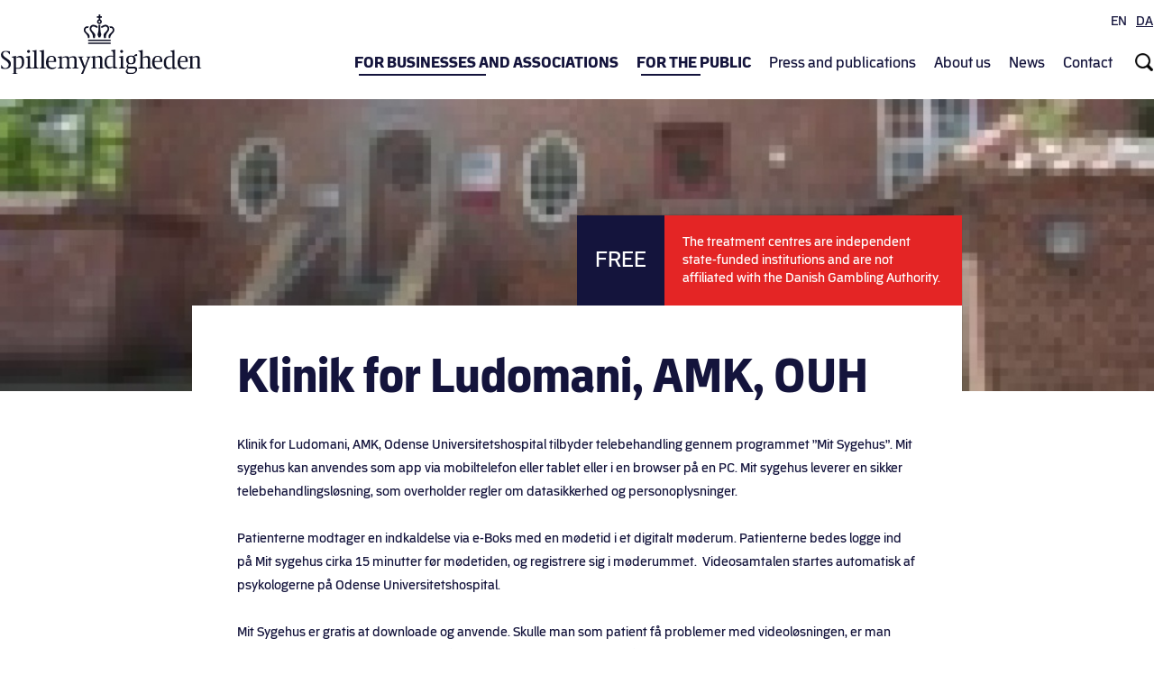

--- FILE ---
content_type: text/html; charset=UTF-8
request_url: https://www.spillemyndigheden.dk/en/node/670
body_size: 10319
content:
<!DOCTYPE html>
<html  lang="en" dir="ltr">
  <head>
    <meta charset="utf-8" />
<noscript><style>form.antibot * :not(.antibot-message) { display: none !important; }</style>
</noscript><meta name="Generator" content="Drupal 10 (https://www.drupal.org)" />
<meta name="MobileOptimized" content="width" />
<meta name="HandheldFriendly" content="true" />
<meta name="viewport" content="width=device-width, initial-scale=1.0" />
<script type="text/javascript" id="CookieConsent" src="https://policy.app.cookieinformation.com/uc.js" data-culture="en"></script>
<link rel="icon" href="/themes/custom/spillemyndigheden_theme/favicon.ico" type="image/vnd.microsoft.icon" />
<link rel="alternate" hreflang="da" href="http://www.spillemyndigheden.dk/behandlingssted/klinik-ludomani-amk-ouh" />
<link rel="canonical" href="http://www.spillemyndigheden.dk/behandlingssted/klinik-ludomani-amk-ouh" />
<link rel="shortlink" href="http://www.spillemyndigheden.dk/node/670" />

    <title>Klinik for Ludomani, AMK, OUH | Spillemyndigheden</title>
    <link rel="stylesheet" media="all" href="/uploads/css/css_cfKC5crjJrlmEft3LG76WgdWdfEqQH4LkTkOpisa02I.css?delta=0&amp;language=en&amp;theme=spillemyndigheden_theme&amp;include=eJxlyUEKxCAMBdALyeRIRetXA2pCkjL09u1yYLbvnWKgapfm-amcp_R0_pCadIN7cuU5se5duQ9U7CMGFqjJjncvhTX2Qbw5kt8eWFSyI31Rmtg6ikh4WFb6kwd4oDR2" />
<link rel="stylesheet" media="all" href="/uploads/css/css_060gZKFwgygfnoaMpYUrMJoEX-DNfq-7b22wuMNTjbs.css?delta=1&amp;language=en&amp;theme=spillemyndigheden_theme&amp;include=eJxlyUEKxCAMBdALyeRIRetXA2pCkjL09u1yYLbvnWKgapfm-amcp_R0_pCadIN7cuU5se5duQ9U7CMGFqjJjncvhTX2Qbw5kt8eWFSyI31Rmtg6ikh4WFb6kwd4oDR2" />

    <script src="//" data-consent-src="//assets.adobedtm.com/58ae824d9566/80df8514e1ed/launch-4a2aa959dda3.min.js" data-category-consent="cookie_cat_statistic"></script>

  </head>
  <body class="path-node page-node-type-treatment-facility has-glyphicons">
    <a href="#main-content" class="visually-hidden focusable skip-link">
      Skip to main content
    </a>
    
      <div class="dialog-off-canvas-main-canvas" data-off-canvas-main-canvas>
    

          <header class="navbar navbar-default container" id="navbar">

            <div class="navbar-header">
          <div class="region region-navigation-top">
    <section class="language-switcher-language-url block block-language block-language-blocklanguage-interface clearfix" id="block-sprogvaelger" role="navigation">
  
      <h2 class="block-title">Sprogvælger</h2>
    

      <ul class="links"><li data-drupal-link-system-path="node/670" class="en is-active" aria-current="page"> <a href="/en/node/670" class="language-link is-active" hreflang="en" data-drupal-link-system-path="node/670" aria-current="page">EN</a></li><li data-drupal-link-system-path="node/670" class="da is-active" aria-current="page"> <a href="/behandlingssted/klinik-ludomani-amk-ouh" class="language-link" hreflang="da" data-drupal-link-system-path="node/670">DA</a></li><li data-drupal-link-system-path="node/670" class="kl is-active" aria-current="page"> <a href="/kl/node/670" class="language-link" hreflang="kl" data-drupal-link-system-path="node/670">KL</a></li></ul>
  </section>


  </div>

          <div class="region region-navigation">
    <nav aria-labelledby="block-primarymenu-menu" id="block-primarymenu" class="dl-menuwrapper hidden-md hidden-lg">
            
  <h2 class="visually-hidden" id="block-primarymenu-menu">Primary menu</h2>
  

        
      <ul class="menu menu--test-primary-menu nav">
                        <li>
                <span>For businesses and associations</span>
                          <ul>
                        <li>
        <span class="js-add-link-desc">1. kolonne (spilområder)</span>
                          <ul>
                        <li>
        <a href="/en/charity-lotteries" class="main-menu-lottery" title="See how to apply for a licence to charity lottery" data-drupal-link-system-path="node/269">Charity lotteries</a>
                  </li>
                        <li>
        <a href="/en/online-casino" class="main-menu-onlinecasino" title="Application for a licence and what you should be aware of" data-drupal-link-system-path="node/22">Online casino</a>
                  </li>
                        <li>
        <a href="/en/betting" class="main-menu-betting" title="Information about licences, technical requirements, certification, and legislation" data-drupal-link-system-path="node/283">Betting</a>
                  </li>
                        <li>
        <a href="/en/revenue-restricted-licences" class="main-menu-revenue-limited" title="Revenue-restricted licences for online casino and betting" data-drupal-link-system-path="node/460">Revenue-restricted licences</a>
                  </li>
                        <li>
        <a href="/en/poker" class="main-menu-poker" title="See what you should be aware of when you apply for a licence and when you have a licence" data-drupal-link-system-path="node/25">Poker</a>
                  </li>
                        <li>
        <a href="/en/gaming-machines" class="main-menu-slots" title="Information about licences, fees, and legislation" data-drupal-link-system-path="node/281">Gaming machines</a>
                  </li>
                        <li>
        <a href="/en/land-based-casinos" class="main-menu-casino" title="Casinos in Denmark and information about technical requirements, certification, and fees" data-drupal-link-system-path="node/234">Land-based casinos</a>
                  </li>
                        <li>
        <a href="/en/land-based-bingo" class="main-menu-bingo" title="See how to apply for a land-based bingo licence" data-drupal-link-system-path="node/1111">Land-based bingo</a>
                  </li>
                        <li>
        <a href="/en/lotteries-monopolies" class="main-menu-lottery-mono" title="Everything you need to know as an operator of monopolised lottery" data-drupal-link-system-path="node/404">Lottery - monopolies</a>
                  </li>
                        <li>
        <a href="/en/game-supplier" class="main-menu-vendor" title="See how to apply for a game supplier licence" data-drupal-link-system-path="node/1056">Game supplier</a>
                  </li>
        </ul>
  
            </li>
                        <li>
        <span>2. kolonne</span>
                          <ul>
                        <li>
        <span>The Danish Gambling Authority for businesses</span>
                          <ul>
                        <li>
        <a href="/en/danish-gambling-authoritys-labelling-scheme" data-drupal-link-system-path="node/388">The Danish Gambling Authority&#039;s labelling scheme</a>
                  </li>
                        <li>
        <a href="/en/responsible-gambling" data-drupal-link-system-path="node/687">Responsible gambling</a>
                  </li>
                        <li>
        <a href="/en/sanctions-and-reporting-illegal-supply-gambling" data-drupal-link-system-path="node/367">Sanctions and reporting of illegal supply of gambling</a>
                  </li>
                        <li>
        <a href="/en/gambling-operators-licence" data-drupal-link-system-path="node/368">Gambling operators with a licence</a>
                  </li>
                        <li>
        <a href="/en/marketing-gambling" data-drupal-link-system-path="node/390">Marketing of gambling</a>
                  </li>
                        <li>
        <a href="/en/guidelines-using-logo-and-brand-danish-gambling-authoritys-services-stopspillet-and-rofus" data-drupal-link-system-path="node/612">Using logos and brands of StopSpillet and ROFUS</a>
                  </li>
                        <li>
        <a href="/en/prevention-money-laundering" data-drupal-link-system-path="node/453">Prevention of money laundering</a>
                  </li>
                        <li>
        <a href="/en/responsibility-regarding-match-fixing" data-drupal-link-system-path="node/372">Match-fixing</a>
                  </li>
                        <li>
        <a href="/en/gambling-greenland" data-drupal-link-system-path="node/419">Gambling in Greenland</a>
                  </li>
                        <li>
        <a href="/en/additional-games" data-drupal-link-system-path="node/385">Additional games</a>
                  </li>
                        <li>
        <a href="/en/guide-complaints" data-drupal-link-system-path="node/432">Guide to complaints</a>
                  </li>
                        <li>
        <a href="/en/compliance-assessment-and-reponses" data-drupal-link-system-path="node/755">Compliance assessment and reponses</a>
                  </li>
        </ul>
  
            </li>
        </ul>
  
            </li>
        </ul>
  
            </li>
                        <li>
                <span>For the public</span>
                          <ul>
                        <li>
        <span class="behandlingssteder_main_menu js-add-link-desc">1. kolonne (ikoner)</span>
                          <ul>
                        <li>
        <a href="/en/gratis-behandling-af-spilafh%C3%A6ngighed-ludomani" class="behandlingssteder_main_menu" title="Find treatment centres for compulsive gambling" data-drupal-link-system-path="gratis-behandling-af-spilafhængighed-ludomani">Seek treatment</a>
                  </li>
                        <li>
        <a href="/en/gamble-responsibly" class="rofus_main_menu" title="Find information about the different options you can use to gamble responsibly" data-drupal-link-system-path="node/688">Gamble responsibly</a>
                  </li>
                        <li>
        <a href="/en/if-you-wish-file-complaint-about-game-you-have-participated" class="klage_main_menu" title="See where you can address your complaint if you wish to complain about a game you have participated in" data-drupal-link-system-path="node/383">If you wish to file a compliant</a>
                  </li>
        </ul>
  
            </li>
                        <li>
        <span>2. kolonne (Hvad kan vi hjælpe med?)</span>
                          <ul>
                        <li>
        <span>How can we help?</span>
                          <ul>
                        <li>
        <a href="/en/danish-gambling-authoritys-label" data-drupal-link-system-path="node/392">The Danish Gambling Authority&#039;s label</a>
                  </li>
                        <li>
        <a href="/en/rofus" data-drupal-link-system-path="node/382">ROFUS</a>
                  </li>
                        <li>
        <a href="/en/stopspillet-stopgambling-helpline-about-responsible-gambling" data-drupal-link-system-path="node/710">StopSpillet</a>
                  </li>
                        <li>
        <a href="/en/node/1023" data-drupal-link-system-path="node/1023">StyrPåSpillet - vidensplatform om spilafhængighed (ludomani)</a>
                  </li>
                        <li>
        <a href="/en/suspect-illegal-gambling" data-drupal-link-system-path="node/757">Suspecting illegal gambling activities?</a>
                  </li>
                        <li>
        <a href="/en/licence-holders" title="Se en liste over udbydere med tilladelse til onlinespil" data-drupal-link-system-path="tilladelsesindehavere">Licence holders - online gambling</a>
                  </li>
                        <li>
        <a href="/en/faq-verification-and-documentation-requirements" data-drupal-link-system-path="node/838">FAQ: Verification and documentation requirements</a>
                  </li>
                        <li>
        <a href="/en/gambling-advertising" data-drupal-link-system-path="node/364">Gambling advertising</a>
                  </li>
                        <li>
        <a href="/en/skin-betting-and-loot-boxes-video-gaming-or-gambling" data-drupal-link-system-path="node/486">Skin betting and loot boxes</a>
                  </li>
                        <li>
        <a href="/en/sales-promotion-playthrough-requirements" data-drupal-link-system-path="node/644">Playthrough requirements</a>
                  </li>
                        <li>
        <a href="/en/faq-about-money-laundering" data-drupal-link-system-path="node/889">FAQ about money laundering</a>
                  </li>
                        <li>
        <a href="/en/node/800" data-drupal-link-system-path="node/800">AningaasanoortarneqUnitsiguk (StopSpillet)</a>
                  </li>
                        <li>
        <a href="/en/node/807" data-drupal-link-system-path="node/807">ROFUS pillugu kalaallisut atuarit</a>
                  </li>
        </ul>
  
            </li>
        </ul>
  
            </li>
        </ul>
  
            </li>
                        <li>
                <span>Press and publications</span>
                          <ul>
                        <li>
        <a href="/en/press-policy" data-drupal-link-system-path="node/230">Press policy</a>
                  </li>
                        <li>
        <a href="/en/dgas-publications" data-drupal-link-system-path="node/285">The DGA&#039;s publications</a>
                  </li>
                        <li>
        <a href="/en/publications-about-gambling-market" data-drupal-link-system-path="node/958">Publications about the gambling market</a>
                  </li>
                        <li>
        <a href="/en/political-agreements" data-drupal-link-system-path="node/957">Political agreements</a>
                  </li>
                        <li>
        <a href="/en/newsletter" data-drupal-link-system-path="node/513">Newsletter and press releases</a>
                  </li>
        </ul>
  
            </li>
                        <li>
                <span>About us</span>
                          <ul>
                        <li>
        <a href="/en/who-danish-gambling-authority" data-drupal-link-system-path="node/272">Who is the Danish Gambling Authority?</a>
                  </li>
                        <li>
        <a href="/en/legal-framework" data-drupal-link-system-path="node/378">Legal framework</a>
                  </li>
                        <li>
        <a href="/en/vacant-positions" data-drupal-link-system-path="node/227">Jobs</a>
                  </li>
                        <li>
        <a href="/en/privacy-policy" data-drupal-link-system-path="node/344">Privacy policy</a>
                  </li>
                        <li>
        <a href="/en/cookie-policy" data-drupal-link-system-path="node/407">Cookie policy</a>
                  </li>
                        <li>
        <a href="/en/privacy-policy-rofus" data-drupal-link-system-path="node/923">Privacy policy on ROFUS</a>
                  </li>
                        <li>
        <span>Our work</span>
                  </li>
                        <li>
        <a href="/en/issuance-licences-and-continuous-supervision" data-drupal-link-system-path="node/357">Issuance of licences and continuous supervision</a>
                  </li>
                        <li>
        <a href="/en/illegal-gambling" data-drupal-link-system-path="node/358">Illegal gambling</a>
                  </li>
                        <li>
        <a href="/en/danish-gambling-authority-ensures-responsible-gambling" data-drupal-link-system-path="node/359">Responsible gambling</a>
                  </li>
                        <li>
        <a href="/en/advertising" data-drupal-link-system-path="node/360">Advertising</a>
                  </li>
                        <li>
        <a href="/en/anti-money-laundering" data-drupal-link-system-path="node/361">Anti-money laundering</a>
                  </li>
                        <li>
        <a href="/en/match-fixing" data-drupal-link-system-path="node/362">Match-fixing</a>
                  </li>
                        <li>
        <span>Our collaborations</span>
                  </li>
                        <li>
        <a href="/en/international-collaborations" data-drupal-link-system-path="node/354">International collaborations</a>
                  </li>
                        <li>
        <a href="/en/collaborations-other-authorities" data-drupal-link-system-path="node/356">Collaborations with other authorities</a>
                  </li>
                        <li>
        <a href="/en/collaborations-organisations" data-drupal-link-system-path="node/355">Collaborations with organisations</a>
                  </li>
        </ul>
  
            </li>
                        <li>
                <span>News</span>
                          <ul>
                        <li>
        <a href="/en/news" title="Spillemyndighedens nyhedsarkiv" data-drupal-link-system-path="nyheder">News</a>
                  </li>
                        <li>
        <a href="/statistik/statistik-4-kvartal-2022">Statistics</a>
                  </li>
                        <li>
        <a href="/en/newsletters" title="En liste over de informationer Spillemyndigheden har publiceret" data-drupal-link-system-path="informationer">Newsletters</a>
                  </li>
                        <li>
        <a href="/en/afgoerelser" data-drupal-link-system-path="afgoerelser">Rulings and reactions</a>
                  </li>
        </ul>
  
            </li>
                        <li>
                <span>Contact</span>
                          <ul>
                        <li>
        <a href="/en/contact" data-drupal-link-system-path="node/349">Contact</a>
                  </li>
                        <li>
        <a href="/en/stopmatchfixing-report-suspicion-or-knowledge-match-fixing" data-drupal-link-system-path="node/930">Report suspicion of match-fixing</a>
                  </li>
                        <li>
        <a href="/en/whistleblower-scheme" data-drupal-link-system-path="node/680">Whistleblower scheme about the Danish Gambling Authority</a>
                  </li>
                        <li>
        <a href="/en/whistleblower-scheme-about-money-laundering" data-drupal-link-system-path="node/706">Whistleblower scheme about money laundering</a>
                  </li>
                        <li>
        <a href="/en/presentations-secondary-schools" title="Tilbud om oplæg på uddannelsesinstitutioner og i sportsklubber for unge" data-drupal-link-system-path="node/348">Presentations at educational institutions</a>
                  </li>
        </ul>
  
            </li>
        </ul>
  

  </nav>
      <a class="logo navbar-btn pull-left" href="/en" title="Home" rel="home">
      <img src="/themes/custom/spillemyndigheden_theme/logo.svg" alt="Spillemyndigheden header" />
    </a>
        
<nav id="block-testprimarymenu" class="hidden-xs hidden-sm block block-superfish block-superfishtest-primary-menu clearfix">
  
    

      
<ul id="superfish-test-primary-menu" class="menu sf-menu sf-test-primary-menu sf-horizontal sf-style-none">
  
<li id="test-primary-menu-menu-link-contentb868d6aa-7f4e-4a5d-9ca4-25fb239c074c" class="sf-depth-1 menuparent"><span class="primary-menu-bold sf-depth-1 menuparent nolink">For businesses and associations</span><ul class="sf-multicolumn"><li class="sf-multicolumn-wrapper "><ol><li id="test-primary-menu-menu-link-content925f0002-1535-4796-b879-363d18595849" class="sf-depth-2 sf-multicolumn-column menuparent"><div class="sf-multicolumn-column"><span class="js-add-link-desc sf-depth-2 menuparent nolink">1. kolonne (spilområder)</span><ol><li id="test-primary-menu-menu-link-content8f6a369b-264d-406c-9349-0e52bc4328de" class="sf-depth-3 sf-no-children"><a href="/en/charity-lotteries" class="main-menu-lottery sf-depth-3" title="See how to apply for a licence to charity lottery">Charity lotteries</a></li><li id="test-primary-menu-menu-link-content477a007c-4245-4802-8c84-42861d4c9ac4" class="sf-depth-3 sf-no-children"><a href="/en/online-casino" class="main-menu-onlinecasino sf-depth-3" title="Application for a licence and what you should be aware of">Online casino</a></li><li id="test-primary-menu-menu-link-content71136117-1591-4a13-bc84-c144678c9b1b" class="sf-depth-3 sf-no-children"><a href="/en/betting" class="main-menu-betting sf-depth-3" title="Information about licences, technical requirements, certification, and legislation">Betting</a></li><li id="test-primary-menu-menu-link-content4e18dcd9-6e7b-46e1-8062-cf5ee14a8fe3" class="sf-depth-3 sf-no-children"><a href="/en/revenue-restricted-licences" class="main-menu-revenue-limited sf-depth-3" title="Revenue-restricted licences for online casino and betting">Revenue-restricted licences</a></li><li id="test-primary-menu-menu-link-contentcf843f10-e681-4421-8b54-a70e7fb76435" class="sf-depth-3 sf-no-children"><a href="/en/poker" class="main-menu-poker sf-depth-3" title="See what you should be aware of when you apply for a licence and when you have a licence">Poker</a></li><li id="test-primary-menu-menu-link-content54a09624-8d04-4ef9-a418-791e1b83ca4e" class="sf-depth-3 sf-no-children"><a href="/en/gaming-machines" class="main-menu-slots sf-depth-3" title="Information about licences, fees, and legislation">Gaming machines</a></li><li id="test-primary-menu-menu-link-contentf74219f2-92b3-40e3-8336-b0d1f70ec5be" class="sf-depth-3 sf-no-children"><a href="/en/land-based-casinos" class="main-menu-casino sf-depth-3" title="Casinos in Denmark and information about technical requirements, certification, and fees">Land-based casinos</a></li><li id="test-primary-menu-menu-link-contentf0a238a5-f4a4-4b07-96c8-b0189ffc380c" class="sf-depth-3 sf-no-children"><a href="/en/land-based-bingo" class="main-menu-bingo sf-depth-3" title="See how to apply for a land-based bingo licence">Land-based bingo</a></li><li id="test-primary-menu-menu-link-content15d0002f-d25f-4ab4-95d6-8f3910634522" class="sf-depth-3 sf-no-children"><a href="/en/lotteries-monopolies" class="main-menu-lottery-mono sf-depth-3" title="Everything you need to know as an operator of monopolised lottery">Lottery - monopolies</a></li><li id="test-primary-menu-menu-link-contentab8c31da-542c-453a-9845-78543ee73045" class="sf-depth-3 sf-no-children"><a href="/en/game-supplier" class="main-menu-vendor sf-depth-3" title="See how to apply for a game supplier licence">Game supplier</a></li></ol></div></li><li id="test-primary-menu-menu-link-contentac99f89d-086b-49fb-ad9f-d3eb5945f6f0" class="sf-depth-2 sf-multicolumn-column menuparent"><div class="sf-multicolumn-column"><span class="sf-depth-2 menuparent nolink">2. kolonne</span><ol><li id="test-primary-menu-menu-link-content07263aec-6e9b-4f60-8e73-1c9c1cc730e1" class="sf-depth-3 menuparent"><span class="sf-depth-3 menuparent nolink">The Danish Gambling Authority for businesses</span><ol><li id="test-primary-menu-menu-link-content5c0adc97-d81a-4656-9664-2cf83cf78492" class="sf-depth-4 sf-no-children"><a href="/en/danish-gambling-authoritys-labelling-scheme" class="sf-depth-4">The Danish Gambling Authority&#039;s labelling scheme</a></li><li id="test-primary-menu-menu-link-contentcbe318ea-e537-4009-bf46-e0672250e6fb" class="sf-depth-4 sf-no-children"><a href="/en/responsible-gambling" class="sf-depth-4">Responsible gambling</a></li><li id="test-primary-menu-menu-link-content823b9c7d-5748-4bea-864a-fe07a59a98fc" class="sf-depth-4 sf-no-children"><a href="/en/sanctions-and-reporting-illegal-supply-gambling" class="sf-depth-4">Sanctions and reporting of illegal supply of gambling</a></li><li id="test-primary-menu-menu-link-contentd2d86f84-3564-4640-b566-a98ab3a0d786" class="sf-depth-4 sf-no-children"><a href="/en/gambling-operators-licence" class="sf-depth-4">Gambling operators with a licence</a></li><li id="test-primary-menu-menu-link-content6fa6f87c-eb4e-4251-9926-13339e566605" class="sf-depth-4 sf-no-children"><a href="/en/marketing-gambling" class="sf-depth-4">Marketing of gambling</a></li><li id="test-primary-menu-menu-link-content06b7445c-1403-4ff4-bd12-d408a1433afe" class="sf-depth-4 sf-no-children"><a href="/en/guidelines-using-logo-and-brand-danish-gambling-authoritys-services-stopspillet-and-rofus" class="sf-depth-4">Using logos and brands of StopSpillet and ROFUS</a></li><li id="test-primary-menu-menu-link-content517cbb63-d519-42f3-ac0b-b9b637f20262" class="sf-depth-4 sf-no-children"><a href="/en/prevention-money-laundering" class="sf-depth-4">Prevention of money laundering</a></li><li id="test-primary-menu-menu-link-content0a6f8bab-7326-4cd7-81aa-d488b79ca565" class="sf-depth-4 sf-no-children"><a href="/en/responsibility-regarding-match-fixing" class="sf-depth-4">Match-fixing</a></li><li id="test-primary-menu-menu-link-content9a455106-7a93-4efb-8e39-583c53999cf2" class="sf-depth-4 sf-no-children"><a href="/en/gambling-greenland" class="sf-depth-4">Gambling in Greenland</a></li><li id="test-primary-menu-menu-link-content0e9c643e-5aad-4b83-a99e-75b48c465e8e" class="sf-depth-4 sf-no-children"><a href="/en/additional-games" class="sf-depth-4">Additional games</a></li><li id="test-primary-menu-menu-link-content33c1cf20-8c15-4b10-be8b-2aaeec3c6ef8" class="sf-depth-4 sf-no-children"><a href="/en/guide-complaints" class="sf-depth-4">Guide to complaints</a></li><li id="test-primary-menu-menu-link-content6767bc1f-4f82-4c52-9e19-cad52565e4b8" class="sf-depth-4 sf-no-children"><a href="/en/compliance-assessment-and-reponses" class="sf-depth-4">Compliance assessment and reponses</a></li></ol></li></ol></div></li></ol></li></ul></li><li id="test-primary-menu-menu-link-contentc4af2c98-a160-416c-997d-ca54132ca3f5" class="sf-depth-1 menuparent"><span class="primary-menu-bold sf-depth-1 menuparent nolink">For the public</span><ul class="sf-multicolumn"><li class="sf-multicolumn-wrapper "><ol><li id="test-primary-menu-menu-link-content35368f70-bf55-4431-a477-ca4f700d639a" class="sf-depth-2 sf-multicolumn-column menuparent"><div class="sf-multicolumn-column"><span class="behandlingssteder_main_menu js-add-link-desc sf-depth-2 menuparent nolink">1. kolonne (ikoner)</span><ol><li id="test-primary-menu-menu-link-content34716503-eacf-4d1d-b3ed-acaed71e3ab7" class="sf-depth-3 sf-no-children"><a href="/en/gratis-behandling-af-spilafh%C3%A6ngighed-ludomani" class="behandlingssteder_main_menu sf-depth-3" title="Find treatment centres for compulsive gambling">Seek treatment</a></li><li id="test-primary-menu-menu-link-content02392372-0fc1-4e28-8a78-2fbc8073e7a7" class="sf-depth-3 sf-no-children"><a href="/en/gamble-responsibly" class="rofus_main_menu sf-depth-3" title="Find information about the different options you can use to gamble responsibly">Gamble responsibly</a></li><li id="test-primary-menu-menu-link-contentf4680149-465e-49cd-94f6-332eb23587d5" class="sf-depth-3 sf-no-children"><a href="/en/if-you-wish-file-complaint-about-game-you-have-participated" class="klage_main_menu sf-depth-3" title="See where you can address your complaint if you wish to complain about a game you have participated in">If you wish to file a compliant</a></li></ol></div></li><li id="test-primary-menu-menu-link-content7c84b725-3c7a-4ffc-b597-f52825a6c124" class="sf-depth-2 sf-multicolumn-column menuparent"><div class="sf-multicolumn-column"><span class="sf-depth-2 menuparent nolink">2. kolonne (Hvad kan vi hjælpe med?)</span><ol><li id="test-primary-menu-menu-link-content3bd43e84-d104-47fd-885f-fbdd71918feb" class="sf-depth-3 menuparent"><span class="sf-depth-3 menuparent nolink">How can we help?</span><ol><li id="test-primary-menu-menu-link-content744789c0-0111-488c-9430-56f984fd86d1" class="sf-depth-4 sf-no-children"><a href="/en/danish-gambling-authoritys-label" class="sf-depth-4">The Danish Gambling Authority&#039;s label</a></li><li id="test-primary-menu-menu-link-contentc2b467c5-f75e-4568-9b51-e969ff7496c8" class="sf-depth-4 sf-no-children"><a href="/en/rofus" class="sf-depth-4">ROFUS</a></li><li id="test-primary-menu-menu-link-contente7b0ddfe-d190-4491-8ec2-3002886a55d5" class="sf-depth-4 sf-no-children"><a href="/en/stopspillet-stopgambling-helpline-about-responsible-gambling" class="sf-depth-4">StopSpillet</a></li><li id="test-primary-menu-menu-link-content82b060cf-cca9-4cb1-89b0-810e5d970df5" class="sf-depth-4 sf-no-children"><a href="/en/node/1023" class="sf-depth-4">StyrPåSpillet - vidensplatform om spilafhængighed (ludomani)</a></li><li id="test-primary-menu-menu-link-contentf4c11187-da53-427b-801e-a578817c1407" class="sf-depth-4 sf-no-children"><a href="/en/suspect-illegal-gambling" class="sf-depth-4">Suspecting illegal gambling activities?</a></li><li id="test-primary-menu-menu-link-contentaa4b8f0d-6c14-4995-ad9f-f6b21e074776" class="sf-depth-4 sf-no-children"><a href="/en/licence-holders" title="Se en liste over udbydere med tilladelse til onlinespil" class="sf-depth-4">Licence holders - online gambling</a></li><li id="test-primary-menu-menu-link-content8e3f98c7-c9e8-4009-b74e-5d8472d85fb2" class="sf-depth-4 sf-no-children"><a href="/en/faq-verification-and-documentation-requirements" class="sf-depth-4">FAQ: Verification and documentation requirements</a></li><li id="test-primary-menu-menu-link-content5863966b-4104-4cdb-8fd3-73d1f4f8e3c3" class="sf-depth-4 sf-no-children"><a href="/en/gambling-advertising" class="sf-depth-4">Gambling advertising</a></li><li id="test-primary-menu-menu-link-content86781e7d-32ee-4230-b0ad-d159e632b3ec" class="sf-depth-4 sf-no-children"><a href="/en/skin-betting-and-loot-boxes-video-gaming-or-gambling" class="sf-depth-4">Skin betting and loot boxes</a></li><li id="test-primary-menu-menu-link-contenta5842b88-187b-45c6-a497-8041930dd8aa" class="sf-depth-4 sf-no-children"><a href="/en/sales-promotion-playthrough-requirements" class="sf-depth-4">Playthrough requirements</a></li><li id="test-primary-menu-menu-link-content0f25fa37-4302-48db-bbd3-841d1f8d8379" class="sf-depth-4 sf-no-children"><a href="/en/faq-about-money-laundering" class="sf-depth-4">FAQ about money laundering</a></li><li id="test-primary-menu-menu-link-content85ae713c-a679-4850-97d0-ea782070705f" class="sf-depth-4 sf-no-children"><a href="/en/node/800" class="sf-depth-4">AningaasanoortarneqUnitsiguk (StopSpillet)</a></li><li id="test-primary-menu-menu-link-contente10260e9-3c39-4179-9a26-e65f90a6829d" class="sf-depth-4 sf-no-children"><a href="/en/node/807" class="sf-depth-4">ROFUS pillugu kalaallisut atuarit</a></li></ol></li></ol></div></li></ol></li></ul></li><li id="test-primary-menu-menu-link-content635b36bd-82b1-4c07-8380-03e63214426f" class="sf-depth-1 menuparent"><span class="sf-depth-1 menuparent nolink">Press and publications</span><ul class="sf-multicolumn"><li class="sf-multicolumn-wrapper "><ol><li id="test-primary-menu-menu-link-contentf890f4c5-c530-4021-a7b1-88fa1a654cee" class="sf-depth-2 sf-no-children"><a href="/en/press-policy" class="sf-depth-2">Press policy</a></li><li id="test-primary-menu-menu-link-contenta9995bac-83e7-4e4f-ac1d-eb8b4e0787f9" class="sf-depth-2 sf-no-children"><a href="/en/dgas-publications" class="sf-depth-2">The DGA&#039;s publications</a></li><li id="test-primary-menu-menu-link-content54678a8b-42c4-42b0-ac0f-81357a06a999" class="sf-depth-2 sf-no-children"><a href="/en/publications-about-gambling-market" class="sf-depth-2">Publications about the gambling market</a></li><li id="test-primary-menu-menu-link-content2aad5ca4-7243-474d-98c0-a1a260745f04" class="sf-depth-2 sf-no-children"><a href="/en/political-agreements" class="sf-depth-2">Political agreements</a></li><li id="test-primary-menu-menu-link-content148aef4b-9892-4757-a540-f858df7e9456" class="sf-depth-2 sf-no-children"><a href="/en/newsletter" class="sf-depth-2">Newsletter and press releases</a></li></ol></li></ul></li><li id="test-primary-menu-menu-link-contentc0c629bc-8dca-487f-9714-e292778b3253" class="sf-depth-1 menuparent"><span class="sf-depth-1 menuparent nolink">About us</span><ul class="sf-multicolumn"><li class="sf-multicolumn-wrapper "><ol><li id="test-primary-menu-menu-link-contented57bcc9-09e9-44e5-b2d1-6db5002ef5d3" class="sf-depth-2 sf-no-children"><a href="/en/who-danish-gambling-authority" class="sf-depth-2">Who is the Danish Gambling Authority?</a></li><li id="test-primary-menu-menu-link-content6da0b4f0-0736-4de6-bb06-073e011ddd7c" class="sf-depth-2 sf-no-children"><a href="/en/legal-framework" class="sf-depth-2">Legal framework</a></li><li id="test-primary-menu-menu-link-contentf198f29c-3c67-42b1-ba09-918f3d3c0405" class="sf-depth-2 sf-no-children"><a href="/en/vacant-positions" class="sf-depth-2">Jobs</a></li><li id="test-primary-menu-menu-link-contenta1c0e0b5-c056-40d6-8ac2-757c7b115e34" class="sf-depth-2 sf-no-children"><a href="/en/privacy-policy" class="sf-depth-2">Privacy policy</a></li><li id="test-primary-menu-menu-link-content4ae3fa94-cd69-4098-9f9c-c8d8816b123b" class="sf-depth-2 sf-no-children"><a href="/en/cookie-policy" class="sf-depth-2">Cookie policy</a></li><li id="test-primary-menu-menu-link-content7c3b8337-edbc-46aa-9cd3-a4fde2514f36" class="sf-depth-2 sf-no-children"><a href="/en/privacy-policy-rofus" class="sf-depth-2">Privacy policy on ROFUS</a></li><li id="test-primary-menu-menu-link-content7ed8a3ac-9d80-4527-8595-ae9ce858e759" class="sf-depth-2 sf-no-children"><span class="sf-depth-2 nolink">Our work</span></li><li id="test-primary-menu-menu-link-content5b8c9460-e47e-4a38-b69a-c529e071599b" class="sf-depth-2 sf-no-children"><a href="/en/issuance-licences-and-continuous-supervision" class="sf-depth-2">Issuance of licences and continuous supervision</a></li><li id="test-primary-menu-menu-link-content18e14927-5f41-4716-b59c-60fc851c507c" class="sf-depth-2 sf-no-children"><a href="/en/illegal-gambling" class="sf-depth-2">Illegal gambling</a></li><li id="test-primary-menu-menu-link-content4e87d872-d39a-40af-9636-8d75c524b894" class="sf-depth-2 sf-no-children"><a href="/en/danish-gambling-authority-ensures-responsible-gambling" class="sf-depth-2">Responsible gambling</a></li><li id="test-primary-menu-menu-link-content50edb23a-5777-4ccd-a6c5-60400b36f1e0" class="sf-depth-2 sf-no-children"><a href="/en/advertising" class="sf-depth-2">Advertising</a></li><li id="test-primary-menu-menu-link-content65ed8d37-1dfa-4eea-aed1-6f41ce06703a" class="sf-depth-2 sf-no-children"><a href="/en/anti-money-laundering" class="sf-depth-2">Anti-money laundering</a></li><li id="test-primary-menu-menu-link-content3deeebe6-3407-4c52-ba01-f0e7a825f797" class="sf-depth-2 sf-no-children"><a href="/en/match-fixing" class="sf-depth-2">Match-fixing</a></li><li id="test-primary-menu-menu-link-content8b80f9f4-6f74-4d5c-9130-7965ff72d4d0" class="sf-depth-2 sf-no-children"><span class="sf-depth-2 nolink">Our collaborations</span></li><li id="test-primary-menu-menu-link-contentf4549d39-cc36-4994-9700-eaecf30e8e50" class="sf-depth-2 sf-no-children"><a href="/en/international-collaborations" class="sf-depth-2">International collaborations</a></li><li id="test-primary-menu-menu-link-content3f1cbd67-31d0-45e9-8748-118fe3cfe302" class="sf-depth-2 sf-no-children"><a href="/en/collaborations-other-authorities" class="sf-depth-2">Collaborations with other authorities</a></li><li id="test-primary-menu-menu-link-contentf3f917dc-0b2f-45cc-83a9-ee021ffa8280" class="sf-depth-2 sf-no-children"><a href="/en/collaborations-organisations" class="sf-depth-2">Collaborations with organisations</a></li></ol></li></ul></li><li id="test-primary-menu-menu-link-content54daf505-3ecc-41b8-83a8-8cf20dd61c0d" class="sf-depth-1 menuparent"><span class="sf-depth-1 menuparent nolink">News</span><ul class="sf-multicolumn"><li class="sf-multicolumn-wrapper "><ol><li id="test-primary-menu-menu-link-content9e1f47ba-1af8-4304-a6ac-e7c925612a84" class="sf-depth-2 sf-no-children"><a href="/en/news" title="Spillemyndighedens nyhedsarkiv" class="sf-depth-2">News</a></li><li id="test-primary-menu-menu-link-content1d75bc64-d140-4801-9f6c-6f8c33ad2395" class="sf-depth-2 sf-no-children"><a href="/statistik/statistik-4-kvartal-2022" class="sf-depth-2">Statistics</a></li><li id="test-primary-menu-menu-link-content72b82a22-f05f-4501-9a8a-81f130df7473" class="sf-depth-2 sf-no-children"><a href="/en/newsletters" title="En liste over de informationer Spillemyndigheden har publiceret" class="sf-depth-2">Newsletters</a></li><li id="test-primary-menu-menu-link-content7de83449-47f3-4744-88f8-f3ced3d3af0d" class="sf-depth-2 sf-no-children"><a href="/en/afgoerelser" class="sf-depth-2">Rulings and reactions</a></li></ol></li></ul></li><li id="test-primary-menu-menu-link-contentb2c89c72-dd1a-45df-91f3-734f1a86fb3e" class="sf-depth-1 menuparent"><span title="Kontaktformular og beskrivelse af hvor vi bor" class="sf-depth-1 menuparent nolink">Contact</span><ul class="sf-multicolumn"><li class="sf-multicolumn-wrapper "><ol><li id="test-primary-menu-menu-link-content6f0c4443-923e-4e8e-8d9e-26651fda9b22" class="sf-depth-2 sf-no-children"><a href="/en/contact" class="sf-depth-2">Contact</a></li><li id="test-primary-menu-menu-link-contenta95945e4-78e0-40de-8fdd-3e0c0fbb3569" class="sf-depth-2 sf-no-children"><a href="/en/stopmatchfixing-report-suspicion-or-knowledge-match-fixing" class="sf-depth-2">Report suspicion of match-fixing</a></li><li id="test-primary-menu-menu-link-content205c4b1e-1c43-4410-aab5-b19ec0f74004" class="sf-depth-2 sf-no-children"><a href="/en/whistleblower-scheme" class="sf-depth-2">Whistleblower scheme about the Danish Gambling Authority</a></li><li id="test-primary-menu-menu-link-content64747961-63a9-4016-bcfb-3f56df1c4c1f" class="sf-depth-2 sf-no-children"><a href="/en/whistleblower-scheme-about-money-laundering" class="sf-depth-2">Whistleblower scheme about money laundering</a></li><li id="test-primary-menu-menu-link-content0a51da2a-36af-4ca6-9833-a3bf97497c32" class="sf-depth-2 sf-no-children"><a href="/en/presentations-secondary-schools" title="Tilbud om oplæg på uddannelsesinstitutioner og i sportsklubber for unge" class="sf-depth-2">Presentations at educational institutions</a></li></ol></li></ul></li>
</ul>

  </nav><nav aria-labelledby="block-searchmenu-menu" id="block-searchmenu">
            
  <h2 class="visually-hidden" id="block-searchmenu-menu">Search menu</h2>
  

        
      <ul class="menu menu--search-menu nav">
                        <li>
        <a href="/search">Search</a>
                  </li>
        </ul>
  

  </nav>

  </div>

                      </div>

                      </header>
  
  <div role="main" class="main-container container js-quickedit-main-content">
    <div class="row">

            
            
                  <section class="col-sm-12">

                                      <div class="highlighted">  <div class="region region-highlighted">
    <div data-drupal-messages-fallback class="hidden"></div>

  </div>
</div>
                  
                
                           <div class="row field field--name-field-header-image field--type-image field--label-hidden field--item">
             <img class="img-responsive center-block" src="/uploads/styles/header_image/public/2020-10/Header%20image.jpg?h=6e2062ec&amp;itok=H9uA2Y80" alt="" />
           </div>
                                            <a id="main-content"></a>
          <div id= "treatment_facility_disclaimer" class="row">
            <div class="col-sm-6 col-md-4 col-sm-offset-6">
              <div class="row horizontal">

                <div class='treatment_facility_disclaimer_title'>
                  Free
                </div>

                <div class='treatment_facility_disclaimer_desc'>
                  The treatment centres are independent state-funded institutions and are not affiliated with the Danish Gambling Authority.
                </div>
              </div>


            </div>
          </div>
          <div class="row">
              <div class="col-sm-12 col-md-8 col-md-offset-2 indentedt-region region region-content">
        <h1 class="page-header">
<span>Klinik for Ludomani, AMK, OUH</span>
</h1>


    <div data-history-node-id="670" lang="da" class="treatment-facility full clearfix"> 
  
    

  
  <div class="content">
    
            <div class="field field--name-body field--type-text-with-summary field--label-hidden field--item"><p>Klinik for Ludomani, AMK, Odense Universitetshospital tilbyder telebehandling gennem programmet ”Mit Sygehus”. Mit sygehus kan anvendes som app via mobiltelefon eller tablet eller i en browser på en PC. Mit sygehus leverer en sikker telebehandlingsløsning, som overholder regler om datasikkerhed og personoplysninger.<br>&nbsp;<br>Patienterne modtager en indkaldelse via e-Boks med en mødetid i et digitalt møderum. Patienterne bedes logge ind på Mit sygehus cirka 15 minutter før mødetiden, og registrere sig i møderummet. &nbsp;Videosamtalen startes automatisk af psykologerne på Odense Universitetshospital.<br>&nbsp;<br>Mit Sygehus er gratis at downloade og anvende. Skulle man som patient få problemer med videoløsningen, er man velkommen til at kontakte Klinisk IT på Odense Universitetshospital på tlf. 6541 5050.<br>&nbsp;</p></div>
      
<div  class="row get-in-touch">
    
<div  class="col-sm-12">
    
            <div class="field field--name-field-website field--type-link field--label-hidden field--item"><a href="https://ludomani.ouh.dk/">Hjemmeside</a></div>
      
            <div class="field field--name-field-telephone-number field--type-telephone field--label-hidden field--item"><a href="tel:29138045">29138045</a></div>
      
  </div>
  </div>
<div  class="row info-wrapper">
    
<div  class="col-sm-8">
    
            <div class="field field--name-field-address field--type-text-long field--label-hidden field--item"><p>Arbejds-&nbsp;og Miljømedicinsk Klinik<br>
Odense Universitetshospital<br>
Kløvervænget 3, Indgang 138<br>
5000 Odense C</p></div>
      
  <div class="field field--name-field-email field--type-email field--label-inline">
    <div class="field--label">Email</div>
              <div class="field--item"><a href="mailto:jakob.linnet@rsyd.dk">jakob.linnet@rsyd.dk</a></div>
          </div>

  </div>
  </div>
  </div>

</div>


  </div>

          </div>
              </section>

                </div>
  </div>

      <div class="above_footer container">
      
    </div>
  

      <footer class="footer container">
      

  <div class="region region-footer">
    <div class='footer_image_div col-sm-3'>
      <img class="img-responsive" src="/themes/custom/spillemyndigheden_theme/images/logo_white.svg" alt="Spillemyndigheden footer" />
    </div>
    <div class='footer_middle_text_div col-sm-6'>
      <div class="footer_middle_text"> 
        <p>Spillemyndigheden - Lerchesgade 35, 6 - 5000 Odense C.<br>mail@spillemyndigheden.dk | 72 38 79 13<br>CVR: 34730415 | EAN:&nbsp;5798000033962</p><p><a href="https://www.was.digst.dk/spillemyndigheden-dk" target="_blank">Accessibility statement (danish)</a>&nbsp;|&nbsp; <a href="/en/privacy-policy">Privacy policy</a>&nbsp;|&nbsp; <a href="/en/cookie-policy">Cookie policy</a></p><p>&nbsp;</p>
      </div>
    </div>
    <div class='language_switcher_footer col-sm-3'>
      <section class="language-switcher-language-url block block-language block-language-blocklanguage-interface clearfix" id="block-languageswitcher" role="navigation">
  
      <h2 class="block-title">Language</h2>
    

      <ul class="links"><li data-drupal-link-system-path="node/670" class="en is-active" aria-current="page"> <a href="/en/node/670" class="language-link is-active" hreflang="en" data-drupal-link-system-path="node/670" aria-current="page">EN</a></li><li data-drupal-link-system-path="node/670" class="da is-active" aria-current="page"> <a href="/behandlingssted/klinik-ludomani-amk-ouh" class="language-link" hreflang="da" data-drupal-link-system-path="node/670">DA</a></li><li data-drupal-link-system-path="node/670" class="kl is-active" aria-current="page"> <a href="/kl/node/670" class="language-link" hreflang="kl" data-drupal-link-system-path="node/670">KL</a></li></ul>
  </section>


    </div>
  </div>

    </footer>
  
  </div>

    
    <script type="application/json" data-drupal-selector="drupal-settings-json">{"path":{"baseUrl":"\/","pathPrefix":"en\/","currentPath":"node\/670","currentPathIsAdmin":false,"isFront":false,"currentLanguage":"en"},"pluralDelimiter":"\u0003","suppressDeprecationErrors":true,"ajaxPageState":{"libraries":"eJx1j0sOwyAMRC9ExJEQbkyxBLaFTStu388iXTTZjd68WQyIuPnIGlVUHjgCHMRFmpMGU2oN--Kd7hV35OQVO8a8C-DW8uRbvZSKsNtl2zPxZr4avp2pOApZjUc6Y-mbbMLp4tOqGDkJB1vm2CNkw_BEKDJ6-t37Iy-ja2w4","theme":"spillemyndigheden_theme","theme_token":null},"ajaxTrustedUrl":[],"bootstrap":{"forms_has_error_value_toggle":1,"modal_animation":1,"modal_backdrop":"true","modal_focus_input":1,"modal_keyboard":1,"modal_select_text":1,"modal_show":1,"modal_size":"","popover_enabled":1,"popover_animation":1,"popover_auto_close":1,"popover_container":"body","popover_content":"","popover_delay":"0","popover_html":0,"popover_placement":"right","popover_selector":"","popover_title":"","popover_trigger":"click","tooltip_enabled":1,"tooltip_animation":1,"tooltip_container":"body","tooltip_delay":"0","tooltip_html":0,"tooltip_placement":"auto left","tooltip_selector":"","tooltip_trigger":"hover"},"field_group":{"html_element":{"mode":"default","context":"view","settings":{"classes":"col-sm-12","id":"","element":"div","show_label":false,"label_element":"h3","attributes":"","effect":"none","speed":"fast"}}},"superfish":{"superfish-test-primary-menu":{"id":"superfish-test-primary-menu","sf":{"pathLevels":"2","delay":"0","animation":{"opacity":"show"},"speed":0,"autoArrows":false,"dropShadows":false,"disableHI":true},"plugins":{"supposition":true,"supersubs":true}}},"user":{"uid":0,"permissionsHash":"a352764693bb33e8640c0a2c9fda402e263b13df4f4249e3016dc7d337bb9220"}}</script>
<script src="/uploads/js/js_usfXz_uVOXYdyLvHtGpvsk4IRdRZKtdqGhygiStwY_g.js?scope=footer&amp;delta=0&amp;language=en&amp;theme=spillemyndigheden_theme&amp;include=eJx1jkEOwjAMBD-UKk-KYuISS45txQ6ov0dwKAfKbTS7Ky2ohseslk1NHzgTnCZUOciSGzHjOKTRvWNDKdFxYK5NATeuS279b2lUks3jYPTky3Du5D2fdOXKh3zB5eKdmjoFqaQnwq5zlO_pH_MCWURbkQ"></script>

  </body>
</html>


--- FILE ---
content_type: text/css
request_url: https://www.spillemyndigheden.dk/uploads/css/css_060gZKFwgygfnoaMpYUrMJoEX-DNfq-7b22wuMNTjbs.css?delta=1&language=en&theme=spillemyndigheden_theme&include=eJxlyUEKxCAMBdALyeRIRetXA2pCkjL09u1yYLbvnWKgapfm-amcp_R0_pCadIN7cuU5se5duQ9U7CMGFqjJjncvhTX2Qbw5kt8eWFSyI31Rmtg6ikh4WFb6kwd4oDR2
body_size: 35390
content:
/* @license GPL-2.0-or-later https://www.drupal.org/licensing/faq */
html{font-family:sans-serif;-ms-text-size-adjust:100%;-webkit-text-size-adjust:100%;}body{margin:0;}article,aside,details,figcaption,figure,footer,header,hgroup,main,menu,nav,section,summary{display:block;}audio,canvas,progress,video{display:inline-block;vertical-align:baseline;}audio:not([controls]){display:none;height:0;}[hidden],template{display:none;}a{background-color:transparent;}a:active,a:hover{outline:0;}abbr[title]{border-bottom:1px dotted;}b,strong{font-weight:bold;}dfn{font-style:italic;}h1{font-size:2em;margin:0.67em 0;}mark{background:#ff0;color:#000;}small{font-size:80%;}sub,sup{font-size:75%;line-height:0;position:relative;vertical-align:baseline;}sup{top:-0.5em;}sub{bottom:-0.25em;}img{border:0;}svg:not(:root){overflow:hidden;}figure{margin:1em 40px;}hr{box-sizing:content-box;height:0;}pre{overflow:auto;}code,kbd,pre,samp{font-family:monospace,monospace;font-size:1em;}button,input,optgroup,select,textarea{color:inherit;font:inherit;margin:0;}button{overflow:visible;}button,select{text-transform:none;}button,html input[type="button"],input[type="reset"],input[type="submit"]{-webkit-appearance:button;cursor:pointer;}button[disabled],html input[disabled]{cursor:default;}button::-moz-focus-inner,input::-moz-focus-inner{border:0;padding:0;}input{line-height:normal;}input[type="checkbox"],input[type="radio"]{box-sizing:border-box;padding:0;}input[type="number"]::-webkit-inner-spin-button,input[type="number"]::-webkit-outer-spin-button{height:auto;}input[type="search"]{-webkit-appearance:textfield;box-sizing:content-box;}input[type="search"]::-webkit-search-cancel-button,input[type="search"]::-webkit-search-decoration{-webkit-appearance:none;}fieldset{border:1px solid #c0c0c0;margin:0 2px;padding:0.35em 0.625em 0.75em;}legend{border:0;padding:0;}textarea{overflow:auto;}optgroup{font-weight:bold;}table{border-collapse:collapse;border-spacing:0;}td,th{padding:0;}@media print{*,*:before,*:after{background:transparent !important;color:#000 !important;box-shadow:none !important;text-shadow:none !important;}a,a:visited{text-decoration:underline;}a[href]:after{content:" (" attr(href) ")";}abbr[title]:after{content:" (" attr(title) ")";}a[href^="#"]:after,a[href^="javascript:"]:after{content:"";}pre,blockquote{border:1px solid #999;page-break-inside:avoid;}thead{display:table-header-group;}tr,img{page-break-inside:avoid;}img{max-width:100% !important;}p,h2,h3{orphans:3;widows:3;}h2,h3{page-break-after:avoid;}.navbar{display:none;}.btn > .caret,.dropup > .btn > .caret{border-top-color:#000 !important;}.label{border:1px solid #000;}.table{border-collapse:collapse !important;}.table td,.table th{background-color:#fff !important;}.table-bordered th,.table-bordered td{border:1px solid #ddd !important;}}@font-face{font-family:'Glyphicons Halflings';src:url(/themes/custom/spillemyndigheden_theme/bootstrap/assets/fonts/bootstrap/glyphicons-halflings-regular.eot);src:url(/themes/custom/spillemyndigheden_theme/bootstrap/assets/fonts/bootstrap/glyphicons-halflings-regular.eot#iefix) format("embedded-opentype"),url(/themes/custom/spillemyndigheden_theme/bootstrap/assets/fonts/bootstrap/glyphicons-halflings-regular.woff2) format("woff2"),url(/themes/custom/spillemyndigheden_theme/bootstrap/assets/fonts/bootstrap/glyphicons-halflings-regular.woff) format("woff"),url(/themes/custom/spillemyndigheden_theme/bootstrap/assets/fonts/bootstrap/glyphicons-halflings-regular.ttf) format("truetype"),url(/themes/custom/spillemyndigheden_theme/bootstrap/assets/fonts/bootstrap/glyphicons-halflings-regular.svg#glyphicons_halflingsregular) format("svg");}.glyphicon{position:relative;top:1px;display:inline-block;font-family:'Glyphicons Halflings';font-style:normal;font-weight:normal;line-height:1;-webkit-font-smoothing:antialiased;-moz-osx-font-smoothing:grayscale;}.glyphicon-asterisk:before{content:"\002a";}.glyphicon-plus:before{content:"\002b";}.glyphicon-euro:before,.glyphicon-eur:before{content:"\20ac";}.glyphicon-minus:before{content:"\2212";}.glyphicon-cloud:before{content:"\2601";}.glyphicon-envelope:before{content:"\2709";}.glyphicon-pencil:before{content:"\270f";}.glyphicon-glass:before{content:"\e001";}.glyphicon-music:before{content:"\e002";}.glyphicon-search:before{content:"\e003";}.glyphicon-heart:before{content:"\e005";}.glyphicon-star:before{content:"\e006";}.glyphicon-star-empty:before{content:"\e007";}.glyphicon-user:before{content:"\e008";}.glyphicon-film:before{content:"\e009";}.glyphicon-th-large:before{content:"\e010";}.glyphicon-th:before{content:"\e011";}.glyphicon-th-list:before{content:"\e012";}.glyphicon-ok:before{content:"\e013";}.glyphicon-remove:before{content:"\e014";}.glyphicon-zoom-in:before{content:"\e015";}.glyphicon-zoom-out:before{content:"\e016";}.glyphicon-off:before{content:"\e017";}.glyphicon-signal:before{content:"\e018";}.glyphicon-cog:before{content:"\e019";}.glyphicon-trash:before{content:"\e020";}.glyphicon-home:before{content:"\e021";}.glyphicon-file:before{content:"\e022";}.glyphicon-time:before{content:"\e023";}.glyphicon-road:before{content:"\e024";}.glyphicon-download-alt:before{content:"\e025";}.glyphicon-download:before{content:"\e026";}.glyphicon-upload:before{content:"\e027";}.glyphicon-inbox:before{content:"\e028";}.glyphicon-play-circle:before{content:"\e029";}.glyphicon-repeat:before{content:"\e030";}.glyphicon-refresh:before{content:"\e031";}.glyphicon-list-alt:before{content:"\e032";}.glyphicon-lock:before{content:"\e033";}.glyphicon-flag:before{content:"\e034";}.glyphicon-headphones:before{content:"\e035";}.glyphicon-volume-off:before{content:"\e036";}.glyphicon-volume-down:before{content:"\e037";}.glyphicon-volume-up:before{content:"\e038";}.glyphicon-qrcode:before{content:"\e039";}.glyphicon-barcode:before{content:"\e040";}.glyphicon-tag:before{content:"\e041";}.glyphicon-tags:before{content:"\e042";}.glyphicon-book:before{content:"\e043";}.glyphicon-bookmark:before{content:"\e044";}.glyphicon-print:before{content:"\e045";}.glyphicon-camera:before{content:"\e046";}.glyphicon-font:before{content:"\e047";}.glyphicon-bold:before{content:"\e048";}.glyphicon-italic:before{content:"\e049";}.glyphicon-text-height:before{content:"\e050";}.glyphicon-text-width:before{content:"\e051";}.glyphicon-align-left:before{content:"\e052";}.glyphicon-align-center:before{content:"\e053";}.glyphicon-align-right:before{content:"\e054";}.glyphicon-align-justify:before{content:"\e055";}.glyphicon-list:before{content:"\e056";}.glyphicon-indent-left:before{content:"\e057";}.glyphicon-indent-right:before{content:"\e058";}.glyphicon-facetime-video:before{content:"\e059";}.glyphicon-picture:before{content:"\e060";}.glyphicon-map-marker:before{content:"\e062";}.glyphicon-adjust:before{content:"\e063";}.glyphicon-tint:before{content:"\e064";}.glyphicon-edit:before{content:"\e065";}.glyphicon-share:before{content:"\e066";}.glyphicon-check:before{content:"\e067";}.glyphicon-move:before{content:"\e068";}.glyphicon-step-backward:before{content:"\e069";}.glyphicon-fast-backward:before{content:"\e070";}.glyphicon-backward:before{content:"\e071";}.glyphicon-play:before{content:"\e072";}.glyphicon-pause:before{content:"\e073";}.glyphicon-stop:before{content:"\e074";}.glyphicon-forward:before{content:"\e075";}.glyphicon-fast-forward:before{content:"\e076";}.glyphicon-step-forward:before{content:"\e077";}.glyphicon-eject:before{content:"\e078";}.glyphicon-chevron-left:before{content:"\e079";}.glyphicon-chevron-right:before{content:"\e080";}.glyphicon-plus-sign:before{content:"\e081";}.glyphicon-minus-sign:before{content:"\e082";}.glyphicon-remove-sign:before{content:"\e083";}.glyphicon-ok-sign:before{content:"\e084";}.glyphicon-question-sign:before{content:"\e085";}.glyphicon-info-sign:before{content:"\e086";}.glyphicon-screenshot:before{content:"\e087";}.glyphicon-remove-circle:before{content:"\e088";}.glyphicon-ok-circle:before{content:"\e089";}.glyphicon-ban-circle:before{content:"\e090";}.glyphicon-arrow-left:before{content:"\e091";}.glyphicon-arrow-right:before{content:"\e092";}.glyphicon-arrow-up:before{content:"\e093";}.glyphicon-arrow-down:before{content:"\e094";}.glyphicon-share-alt:before{content:"\e095";}.glyphicon-resize-full:before{content:"\e096";}.glyphicon-resize-small:before{content:"\e097";}.glyphicon-exclamation-sign:before{content:"\e101";}.glyphicon-gift:before{content:"\e102";}.glyphicon-leaf:before{content:"\e103";}.glyphicon-fire:before{content:"\e104";}.glyphicon-eye-open:before{content:"\e105";}.glyphicon-eye-close:before{content:"\e106";}.glyphicon-warning-sign:before{content:"\e107";}.glyphicon-plane:before{content:"\e108";}.glyphicon-calendar:before{content:"\e109";}.glyphicon-random:before{content:"\e110";}.glyphicon-comment:before{content:"\e111";}.glyphicon-magnet:before{content:"\e112";}.glyphicon-chevron-up:before{content:"\e113";}.glyphicon-chevron-down:before{content:"\e114";}.glyphicon-retweet:before{content:"\e115";}.glyphicon-shopping-cart:before{content:"\e116";}.glyphicon-folder-close:before{content:"\e117";}.glyphicon-folder-open:before{content:"\e118";}.glyphicon-resize-vertical:before{content:"\e119";}.glyphicon-resize-horizontal:before{content:"\e120";}.glyphicon-hdd:before{content:"\e121";}.glyphicon-bullhorn:before{content:"\e122";}.glyphicon-bell:before{content:"\e123";}.glyphicon-certificate:before{content:"\e124";}.glyphicon-thumbs-up:before{content:"\e125";}.glyphicon-thumbs-down:before{content:"\e126";}.glyphicon-hand-right:before{content:"\e127";}.glyphicon-hand-left:before{content:"\e128";}.glyphicon-hand-up:before{content:"\e129";}.glyphicon-hand-down:before{content:"\e130";}.glyphicon-circle-arrow-right:before{content:"\e131";}.glyphicon-circle-arrow-left:before{content:"\e132";}.glyphicon-circle-arrow-up:before{content:"\e133";}.glyphicon-circle-arrow-down:before{content:"\e134";}.glyphicon-globe:before{content:"\e135";}.glyphicon-wrench:before{content:"\e136";}.glyphicon-tasks:before{content:"\e137";}.glyphicon-filter:before{content:"\e138";}.glyphicon-briefcase:before{content:"\e139";}.glyphicon-fullscreen:before{content:"\e140";}.glyphicon-dashboard:before{content:"\e141";}.glyphicon-paperclip:before{content:"\e142";}.glyphicon-heart-empty:before{content:"\e143";}.glyphicon-link:before{content:"\e144";}.glyphicon-phone:before{content:"\e145";}.glyphicon-pushpin:before{content:"\e146";}.glyphicon-usd:before{content:"\e148";}.glyphicon-gbp:before{content:"\e149";}.glyphicon-sort:before{content:"\e150";}.glyphicon-sort-by-alphabet:before{content:"\e151";}.glyphicon-sort-by-alphabet-alt:before{content:"\e152";}.glyphicon-sort-by-order:before{content:"\e153";}.glyphicon-sort-by-order-alt:before{content:"\e154";}.glyphicon-sort-by-attributes:before{content:"\e155";}.glyphicon-sort-by-attributes-alt:before{content:"\e156";}.glyphicon-unchecked:before{content:"\e157";}.glyphicon-expand:before{content:"\e158";}.glyphicon-collapse-down:before{content:"\e159";}.glyphicon-collapse-up:before{content:"\e160";}.glyphicon-log-in:before{content:"\e161";}.glyphicon-flash:before{content:"\e162";}.glyphicon-log-out:before{content:"\e163";}.glyphicon-new-window:before{content:"\e164";}.glyphicon-record:before{content:"\e165";}.glyphicon-save:before{content:"\e166";}.glyphicon-open:before{content:"\e167";}.glyphicon-saved:before{content:"\e168";}.glyphicon-import:before{content:"\e169";}.glyphicon-export:before{content:"\e170";}.glyphicon-send:before{content:"\e171";}.glyphicon-floppy-disk:before{content:"\e172";}.glyphicon-floppy-saved:before{content:"\e173";}.glyphicon-floppy-remove:before{content:"\e174";}.glyphicon-floppy-save:before{content:"\e175";}.glyphicon-floppy-open:before{content:"\e176";}.glyphicon-credit-card:before{content:"\e177";}.glyphicon-transfer:before{content:"\e178";}.glyphicon-cutlery:before{content:"\e179";}.glyphicon-header:before{content:"\e180";}.glyphicon-compressed:before{content:"\e181";}.glyphicon-earphone:before{content:"\e182";}.glyphicon-phone-alt:before{content:"\e183";}.glyphicon-tower:before{content:"\e184";}.glyphicon-stats:before{content:"\e185";}.glyphicon-sd-video:before{content:"\e186";}.glyphicon-hd-video:before{content:"\e187";}.glyphicon-subtitles:before{content:"\e188";}.glyphicon-sound-stereo:before{content:"\e189";}.glyphicon-sound-dolby:before{content:"\e190";}.glyphicon-sound-5-1:before{content:"\e191";}.glyphicon-sound-6-1:before{content:"\e192";}.glyphicon-sound-7-1:before{content:"\e193";}.glyphicon-copyright-mark:before{content:"\e194";}.glyphicon-registration-mark:before{content:"\e195";}.glyphicon-cloud-download:before{content:"\e197";}.glyphicon-cloud-upload:before{content:"\e198";}.glyphicon-tree-conifer:before{content:"\e199";}.glyphicon-tree-deciduous:before{content:"\e200";}.glyphicon-cd:before{content:"\e201";}.glyphicon-save-file:before{content:"\e202";}.glyphicon-open-file:before{content:"\e203";}.glyphicon-level-up:before{content:"\e204";}.glyphicon-copy:before{content:"\e205";}.glyphicon-paste:before{content:"\e206";}.glyphicon-alert:before{content:"\e209";}.glyphicon-equalizer:before{content:"\e210";}.glyphicon-king:before{content:"\e211";}.glyphicon-queen:before{content:"\e212";}.glyphicon-pawn:before{content:"\e213";}.glyphicon-bishop:before{content:"\e214";}.glyphicon-knight:before{content:"\e215";}.glyphicon-baby-formula:before{content:"\e216";}.glyphicon-tent:before{content:"\26fa";}.glyphicon-blackboard:before{content:"\e218";}.glyphicon-bed:before{content:"\e219";}.glyphicon-apple:before{content:"\f8ff";}.glyphicon-erase:before{content:"\e221";}.glyphicon-hourglass:before{content:"\231b";}.glyphicon-lamp:before{content:"\e223";}.glyphicon-duplicate:before{content:"\e224";}.glyphicon-piggy-bank:before{content:"\e225";}.glyphicon-scissors:before{content:"\e226";}.glyphicon-bitcoin:before{content:"\e227";}.glyphicon-btc:before{content:"\e227";}.glyphicon-xbt:before{content:"\e227";}.glyphicon-yen:before{content:"\00a5";}.glyphicon-jpy:before{content:"\00a5";}.glyphicon-ruble:before{content:"\20bd";}.glyphicon-rub:before{content:"\20bd";}.glyphicon-scale:before{content:"\e230";}.glyphicon-ice-lolly:before{content:"\e231";}.glyphicon-ice-lolly-tasted:before{content:"\e232";}.glyphicon-education:before{content:"\e233";}.glyphicon-option-horizontal:before{content:"\e234";}.glyphicon-option-vertical:before{content:"\e235";}.glyphicon-menu-hamburger:before{content:"\e236";}.glyphicon-modal-window:before{content:"\e237";}.glyphicon-oil:before{content:"\e238";}.glyphicon-grain:before{content:"\e239";}.glyphicon-sunglasses:before{content:"\e240";}.glyphicon-text-size:before{content:"\e241";}.glyphicon-text-color:before{content:"\e242";}.glyphicon-text-background:before{content:"\e243";}.glyphicon-object-align-top:before{content:"\e244";}.glyphicon-object-align-bottom:before{content:"\e245";}.glyphicon-object-align-horizontal:before{content:"\e246";}.glyphicon-object-align-left:before{content:"\e247";}.glyphicon-object-align-vertical:before{content:"\e248";}.glyphicon-object-align-right:before{content:"\e249";}.glyphicon-triangle-right:before{content:"\e250";}.glyphicon-triangle-left:before{content:"\e251";}.glyphicon-triangle-bottom:before{content:"\e252";}.glyphicon-triangle-top:before{content:"\e253";}.glyphicon-console:before{content:"\e254";}.glyphicon-superscript:before{content:"\e255";}.glyphicon-subscript:before{content:"\e256";}.glyphicon-menu-left:before{content:"\e257";}.glyphicon-menu-right:before{content:"\e258";}.glyphicon-menu-down:before{content:"\e259";}.glyphicon-menu-up:before{content:"\e260";}*{-webkit-box-sizing:border-box;-moz-box-sizing:border-box;box-sizing:border-box;}*:before,*:after{-webkit-box-sizing:border-box;-moz-box-sizing:border-box;box-sizing:border-box;}html{font-size:10px;-webkit-tap-highlight-color:transparent;}body{font-family:"Republic PLTY Regular","Helvetica Neue",Helvetica,Arial,sans-serif;font-size:16px;line-height:1.42857;color:#14143c;background-color:#fff;}input,button,select,textarea{font-family:inherit;font-size:inherit;line-height:inherit;}a{color:#14143c;text-decoration:none;}a:hover,a:focus{color:#010103;text-decoration:underline;}a:focus{outline:5px auto -webkit-focus-ring-color;outline-offset:-2px;}figure{margin:0;}img{vertical-align:middle;}.img-responsive{display:block;max-width:100%;height:auto;}.img-rounded{border-radius:6px;}.img-thumbnail{padding:4px;line-height:1.42857;background-color:#fff;border:1px solid #ddd;border-radius:4px;-webkit-transition:all 0.2s ease-in-out;-o-transition:all 0.2s ease-in-out;transition:all 0.2s ease-in-out;display:inline-block;max-width:100%;height:auto;}.img-circle{border-radius:50%;}hr{margin-top:22px;margin-bottom:22px;border:0;border-top:1px solid #eeeeee;}.sr-only{position:absolute;width:1px;height:1px;margin:-1px;padding:0;overflow:hidden;clip:rect(0,0,0,0);border:0;}.sr-only-focusable:active,.sr-only-focusable:focus{position:static;width:auto;height:auto;margin:0;overflow:visible;clip:auto;}[role="button"]{cursor:pointer;}h1,h2,h3,h4,h5,h6,.h1,.h2,.h3,.h4,.h5,.h6{font-family:"Republic PLTY Heavy","Helvetica Neue",Helvetica,Arial,sans-serif;font-weight:500;line-height:1.1;color:inherit;}h1 small,h1 .small,h2 small,h2 .small,h3 small,h3 .small,h4 small,h4 .small,h5 small,h5 .small,h6 small,h6 .small,.h1 small,.h1 .small,.h2 small,.h2 .small,.h3 small,.h3 .small,.h4 small,.h4 .small,.h5 small,.h5 .small,.h6 small,.h6 .small{font-weight:normal;line-height:1;color:#777777;}h1,.h1,h2,.h2,h3,.h3{margin-top:22px;margin-bottom:11px;}h1 small,h1 .small,.h1 small,.h1 .small,h2 small,h2 .small,.h2 small,.h2 .small,h3 small,h3 .small,.h3 small,.h3 .small{font-size:65%;}h4,.h4,h5,.h5,h6,.h6{margin-top:11px;margin-bottom:11px;}h4 small,h4 .small,.h4 small,.h4 .small,h5 small,h5 .small,.h5 small,.h5 .small,h6 small,h6 .small,.h6 small,.h6 .small{font-size:75%;}h1,.h1{font-size:55px;}h2,.h2{font-size:32px;}h3,.h3{font-size:32px;}h4,.h4{font-size:20px;}h5,.h5{font-size:16px;}h6,.h6{font-size:14px;}p{margin:0 0 11px;}.lead{margin-bottom:22px;font-size:18px;font-weight:300;line-height:1.4;}@media (min-width:768px){.lead{font-size:24px;}}small,.small{font-size:87%;}mark,.mark{background-color:#fcf8e3;padding:.2em;}.text-left{text-align:left;}.text-right{text-align:right;}.text-center{text-align:center;}.text-justify{text-align:justify;}.text-nowrap{white-space:nowrap;}.text-lowercase{text-transform:lowercase;}.text-uppercase,.initialism{text-transform:uppercase;}.text-capitalize{text-transform:capitalize;}.text-muted{color:#777777;}.text-primary{color:#14143c;}a.text-primary:hover,a.text-primary:focus{color:#070716;}.text-success{color:#3c763d;}a.text-success:hover,a.text-success:focus{color:#2b542c;}.text-info{color:#31708f;}a.text-info:hover,a.text-info:focus{color:#245269;}.text-warning{color:#8a6d3b;}a.text-warning:hover,a.text-warning:focus{color:#66512c;}.text-danger{color:#a94442;}a.text-danger:hover,a.text-danger:focus{color:#843534;}.bg-primary{color:#fff;}.bg-primary{background-color:#14143c;}a.bg-primary:hover,a.bg-primary:focus{background-color:#070716;}.bg-success{background-color:#dff0d8;}a.bg-success:hover,a.bg-success:focus{background-color:#c1e2b3;}.bg-info{background-color:#d9edf7;}a.bg-info:hover,a.bg-info:focus{background-color:#afd9ee;}.bg-warning{background-color:#fcf8e3;}a.bg-warning:hover,a.bg-warning:focus{background-color:#f7ecb5;}.bg-danger{background-color:#f2dede;}a.bg-danger:hover,a.bg-danger:focus{background-color:#e4b9b9;}.page-header{padding-bottom:10px;margin:44px 0 22px;border-bottom:1px solid #eeeeee;}ul,ol{margin-top:0;margin-bottom:11px;}ul ul,ul ol,ol ul,ol ol{margin-bottom:0;}.list-unstyled{padding-left:0;list-style:none;}.list-inline{padding-left:0;list-style:none;margin-left:-5px;}.list-inline > li{display:inline-block;padding-left:5px;padding-right:5px;}dl{margin-top:0;margin-bottom:22px;}dt,dd{line-height:1.42857;}dt{font-weight:bold;}dd{margin-left:0;}.dl-horizontal dd:before,.dl-horizontal dd:after{content:" ";display:table;}.dl-horizontal dd:after{clear:both;}@media (min-width:768px){.dl-horizontal dt{float:left;width:160px;clear:left;text-align:right;overflow:hidden;text-overflow:ellipsis;white-space:nowrap;}.dl-horizontal dd{margin-left:180px;}}abbr[title],abbr[data-original-title]{cursor:help;border-bottom:1px dotted #777777;}.initialism{font-size:90%;}blockquote{padding:11px 22px;margin:0 0 22px;font-size:20px;border-left:5px solid #eeeeee;}blockquote p:last-child,blockquote ul:last-child,blockquote ol:last-child{margin-bottom:0;}blockquote footer,blockquote small,blockquote .small{display:block;font-size:80%;line-height:1.42857;color:#777777;}blockquote footer:before,blockquote small:before,blockquote .small:before{content:'\2014 \00A0';}.blockquote-reverse,blockquote.pull-right{padding-right:15px;padding-left:0;border-right:5px solid #eeeeee;border-left:0;text-align:right;}.blockquote-reverse footer:before,.blockquote-reverse small:before,.blockquote-reverse .small:before,blockquote.pull-right footer:before,blockquote.pull-right small:before,blockquote.pull-right .small:before{content:'';}.blockquote-reverse footer:after,.blockquote-reverse small:after,.blockquote-reverse .small:after,blockquote.pull-right footer:after,blockquote.pull-right small:after,blockquote.pull-right .small:after{content:'\00A0 \2014';}address{margin-bottom:22px;font-style:normal;line-height:1.42857;}code,kbd,pre,samp{font-family:Menlo,Monaco,Consolas,"Courier New",monospace;}code{padding:2px 4px;font-size:90%;color:#c7254e;background-color:#f9f2f4;border-radius:4px;}kbd{padding:2px 4px;font-size:90%;color:#fff;background-color:#333;border-radius:3px;box-shadow:inset 0 -1px 0 rgba(0,0,0,0.25);}kbd kbd{padding:0;font-size:100%;font-weight:bold;box-shadow:none;}pre{display:block;padding:10.5px;margin:0 0 11px;font-size:15px;line-height:1.42857;word-break:break-all;word-wrap:break-word;color:#333333;background-color:#f5f5f5;border:1px solid #ccc;border-radius:4px;}pre code{padding:0;font-size:inherit;color:inherit;white-space:pre-wrap;background-color:transparent;border-radius:0;}.pre-scrollable{max-height:340px;overflow-y:scroll;}.container{margin-right:auto;margin-left:auto;padding-left:15px;padding-right:15px;}.container:before,.container:after{content:" ";display:table;}.container:after{clear:both;}@media (min-width:768px){.container{width:750px;}}@media (min-width:1190px){.container{width:1190px;}}@media (min-width:1280px){.container{width:1280px;}}.container-fluid{margin-right:auto;margin-left:auto;padding-left:15px;padding-right:15px;}.container-fluid:before,.container-fluid:after{content:" ";display:table;}.container-fluid:after{clear:both;}.row{margin-left:-15px;margin-right:-15px;}.row:before,.row:after{content:" ";display:table;}.row:after{clear:both;}.col-xs-1,.col-sm-1,.col-md-1,.col-lg-1,.col-xs-2,.col-sm-2,.col-md-2,.col-lg-2,.col-xs-3,.col-sm-3,.col-md-3,.col-lg-3,.col-xs-4,.col-sm-4,.col-md-4,.col-lg-4,.col-xs-5,.col-sm-5,.col-md-5,.col-lg-5,.col-xs-6,.col-sm-6,.col-md-6,.col-lg-6,.col-xs-7,.col-sm-7,.col-md-7,.col-lg-7,.col-xs-8,.col-sm-8,.col-md-8,.col-lg-8,.col-xs-9,.col-sm-9,.col-md-9,.col-lg-9,.col-xs-10,.col-sm-10,.col-md-10,.col-lg-10,.col-xs-11,.col-sm-11,.col-md-11,.col-lg-11,.col-xs-12,.col-sm-12,.col-md-12,.col-lg-12{position:relative;min-height:1px;padding-left:15px;padding-right:15px;}.col-xs-1,.col-xs-2,.col-xs-3,.col-xs-4,.col-xs-5,.col-xs-6,.col-xs-7,.col-xs-8,.col-xs-9,.col-xs-10,.col-xs-11,.col-xs-12{float:left;}.col-xs-1{width:8.33333%;}.col-xs-2{width:16.66667%;}.col-xs-3{width:25%;}.col-xs-4{width:33.33333%;}.col-xs-5{width:41.66667%;}.col-xs-6{width:50%;}.col-xs-7{width:58.33333%;}.col-xs-8{width:66.66667%;}.col-xs-9{width:75%;}.col-xs-10{width:83.33333%;}.col-xs-11{width:91.66667%;}.col-xs-12{width:100%;}.col-xs-pull-0{right:auto;}.col-xs-pull-1{right:8.33333%;}.col-xs-pull-2{right:16.66667%;}.col-xs-pull-3{right:25%;}.col-xs-pull-4{right:33.33333%;}.col-xs-pull-5{right:41.66667%;}.col-xs-pull-6{right:50%;}.col-xs-pull-7{right:58.33333%;}.col-xs-pull-8{right:66.66667%;}.col-xs-pull-9{right:75%;}.col-xs-pull-10{right:83.33333%;}.col-xs-pull-11{right:91.66667%;}.col-xs-pull-12{right:100%;}.col-xs-push-0{left:auto;}.col-xs-push-1{left:8.33333%;}.col-xs-push-2{left:16.66667%;}.col-xs-push-3{left:25%;}.col-xs-push-4{left:33.33333%;}.col-xs-push-5{left:41.66667%;}.col-xs-push-6{left:50%;}.col-xs-push-7{left:58.33333%;}.col-xs-push-8{left:66.66667%;}.col-xs-push-9{left:75%;}.col-xs-push-10{left:83.33333%;}.col-xs-push-11{left:91.66667%;}.col-xs-push-12{left:100%;}.col-xs-offset-0{margin-left:0%;}.col-xs-offset-1{margin-left:8.33333%;}.col-xs-offset-2{margin-left:16.66667%;}.col-xs-offset-3{margin-left:25%;}.col-xs-offset-4{margin-left:33.33333%;}.col-xs-offset-5{margin-left:41.66667%;}.col-xs-offset-6{margin-left:50%;}.col-xs-offset-7{margin-left:58.33333%;}.col-xs-offset-8{margin-left:66.66667%;}.col-xs-offset-9{margin-left:75%;}.col-xs-offset-10{margin-left:83.33333%;}.col-xs-offset-11{margin-left:91.66667%;}.col-xs-offset-12{margin-left:100%;}@media (min-width:768px){.col-sm-1,.col-sm-2,.col-sm-3,.col-sm-4,.col-sm-5,.col-sm-6,.col-sm-7,.col-sm-8,.col-sm-9,.col-sm-10,.col-sm-11,.col-sm-12{float:left;}.col-sm-1{width:8.33333%;}.col-sm-2{width:16.66667%;}.col-sm-3{width:25%;}.col-sm-4{width:33.33333%;}.col-sm-5{width:41.66667%;}.col-sm-6{width:50%;}.col-sm-7{width:58.33333%;}.col-sm-8{width:66.66667%;}.col-sm-9{width:75%;}.col-sm-10{width:83.33333%;}.col-sm-11{width:91.66667%;}.col-sm-12{width:100%;}.col-sm-pull-0{right:auto;}.col-sm-pull-1{right:8.33333%;}.col-sm-pull-2{right:16.66667%;}.col-sm-pull-3{right:25%;}.col-sm-pull-4{right:33.33333%;}.col-sm-pull-5{right:41.66667%;}.col-sm-pull-6{right:50%;}.col-sm-pull-7{right:58.33333%;}.col-sm-pull-8{right:66.66667%;}.col-sm-pull-9{right:75%;}.col-sm-pull-10{right:83.33333%;}.col-sm-pull-11{right:91.66667%;}.col-sm-pull-12{right:100%;}.col-sm-push-0{left:auto;}.col-sm-push-1{left:8.33333%;}.col-sm-push-2{left:16.66667%;}.col-sm-push-3{left:25%;}.col-sm-push-4{left:33.33333%;}.col-sm-push-5{left:41.66667%;}.col-sm-push-6{left:50%;}.col-sm-push-7{left:58.33333%;}.col-sm-push-8{left:66.66667%;}.col-sm-push-9{left:75%;}.col-sm-push-10{left:83.33333%;}.col-sm-push-11{left:91.66667%;}.col-sm-push-12{left:100%;}.col-sm-offset-0{margin-left:0%;}.col-sm-offset-1{margin-left:8.33333%;}.col-sm-offset-2{margin-left:16.66667%;}.col-sm-offset-3{margin-left:25%;}.col-sm-offset-4{margin-left:33.33333%;}.col-sm-offset-5{margin-left:41.66667%;}.col-sm-offset-6{margin-left:50%;}.col-sm-offset-7{margin-left:58.33333%;}.col-sm-offset-8{margin-left:66.66667%;}.col-sm-offset-9{margin-left:75%;}.col-sm-offset-10{margin-left:83.33333%;}.col-sm-offset-11{margin-left:91.66667%;}.col-sm-offset-12{margin-left:100%;}}@media (min-width:1190px){.col-md-1,.col-md-2,.col-md-3,.col-md-4,.col-md-5,.col-md-6,.col-md-7,.col-md-8,.col-md-9,.col-md-10,.col-md-11,.col-md-12{float:left;}.col-md-1{width:8.33333%;}.col-md-2{width:16.66667%;}.col-md-3{width:25%;}.col-md-4{width:33.33333%;}.col-md-5{width:41.66667%;}.col-md-6{width:50%;}.col-md-7{width:58.33333%;}.col-md-8{width:66.66667%;}.col-md-9{width:75%;}.col-md-10{width:83.33333%;}.col-md-11{width:91.66667%;}.col-md-12{width:100%;}.col-md-pull-0{right:auto;}.col-md-pull-1{right:8.33333%;}.col-md-pull-2{right:16.66667%;}.col-md-pull-3{right:25%;}.col-md-pull-4{right:33.33333%;}.col-md-pull-5{right:41.66667%;}.col-md-pull-6{right:50%;}.col-md-pull-7{right:58.33333%;}.col-md-pull-8{right:66.66667%;}.col-md-pull-9{right:75%;}.col-md-pull-10{right:83.33333%;}.col-md-pull-11{right:91.66667%;}.col-md-pull-12{right:100%;}.col-md-push-0{left:auto;}.col-md-push-1{left:8.33333%;}.col-md-push-2{left:16.66667%;}.col-md-push-3{left:25%;}.col-md-push-4{left:33.33333%;}.col-md-push-5{left:41.66667%;}.col-md-push-6{left:50%;}.col-md-push-7{left:58.33333%;}.col-md-push-8{left:66.66667%;}.col-md-push-9{left:75%;}.col-md-push-10{left:83.33333%;}.col-md-push-11{left:91.66667%;}.col-md-push-12{left:100%;}.col-md-offset-0{margin-left:0%;}.col-md-offset-1{margin-left:8.33333%;}.col-md-offset-2{margin-left:16.66667%;}.col-md-offset-3{margin-left:25%;}.col-md-offset-4{margin-left:33.33333%;}.col-md-offset-5{margin-left:41.66667%;}.col-md-offset-6{margin-left:50%;}.col-md-offset-7{margin-left:58.33333%;}.col-md-offset-8{margin-left:66.66667%;}.col-md-offset-9{margin-left:75%;}.col-md-offset-10{margin-left:83.33333%;}.col-md-offset-11{margin-left:91.66667%;}.col-md-offset-12{margin-left:100%;}}@media (min-width:1280px){.col-lg-1,.col-lg-2,.col-lg-3,.col-lg-4,.col-lg-5,.col-lg-6,.col-lg-7,.col-lg-8,.col-lg-9,.col-lg-10,.col-lg-11,.col-lg-12{float:left;}.col-lg-1{width:8.33333%;}.col-lg-2{width:16.66667%;}.col-lg-3{width:25%;}.col-lg-4{width:33.33333%;}.col-lg-5{width:41.66667%;}.col-lg-6{width:50%;}.col-lg-7{width:58.33333%;}.col-lg-8{width:66.66667%;}.col-lg-9{width:75%;}.col-lg-10{width:83.33333%;}.col-lg-11{width:91.66667%;}.col-lg-12{width:100%;}.col-lg-pull-0{right:auto;}.col-lg-pull-1{right:8.33333%;}.col-lg-pull-2{right:16.66667%;}.col-lg-pull-3{right:25%;}.col-lg-pull-4{right:33.33333%;}.col-lg-pull-5{right:41.66667%;}.col-lg-pull-6{right:50%;}.col-lg-pull-7{right:58.33333%;}.col-lg-pull-8{right:66.66667%;}.col-lg-pull-9{right:75%;}.col-lg-pull-10{right:83.33333%;}.col-lg-pull-11{right:91.66667%;}.col-lg-pull-12{right:100%;}.col-lg-push-0{left:auto;}.col-lg-push-1{left:8.33333%;}.col-lg-push-2{left:16.66667%;}.col-lg-push-3{left:25%;}.col-lg-push-4{left:33.33333%;}.col-lg-push-5{left:41.66667%;}.col-lg-push-6{left:50%;}.col-lg-push-7{left:58.33333%;}.col-lg-push-8{left:66.66667%;}.col-lg-push-9{left:75%;}.col-lg-push-10{left:83.33333%;}.col-lg-push-11{left:91.66667%;}.col-lg-push-12{left:100%;}.col-lg-offset-0{margin-left:0%;}.col-lg-offset-1{margin-left:8.33333%;}.col-lg-offset-2{margin-left:16.66667%;}.col-lg-offset-3{margin-left:25%;}.col-lg-offset-4{margin-left:33.33333%;}.col-lg-offset-5{margin-left:41.66667%;}.col-lg-offset-6{margin-left:50%;}.col-lg-offset-7{margin-left:58.33333%;}.col-lg-offset-8{margin-left:66.66667%;}.col-lg-offset-9{margin-left:75%;}.col-lg-offset-10{margin-left:83.33333%;}.col-lg-offset-11{margin-left:91.66667%;}.col-lg-offset-12{margin-left:100%;}}table{background-color:transparent;}caption{padding-top:8px;padding-bottom:8px;color:#777777;text-align:left;}th{text-align:left;}.table{width:100%;max-width:100%;margin-bottom:22px;}.table > thead > tr > th,.table > thead > tr > td,.table > tbody > tr > th,.table > tbody > tr > td,.table > tfoot > tr > th,.table > tfoot > tr > td{padding:8px;line-height:1.42857;vertical-align:top;border-top:1px solid #ddd;}.table > thead > tr > th{vertical-align:bottom;border-bottom:2px solid #ddd;}.table > caption + thead > tr:first-child > th,.table > caption + thead > tr:first-child > td,.table > colgroup + thead > tr:first-child > th,.table > colgroup + thead > tr:first-child > td,.table > thead:first-child > tr:first-child > th,.table > thead:first-child > tr:first-child > td{border-top:0;}.table > tbody + tbody{border-top:2px solid #ddd;}.table .table{background-color:#fff;}.table-condensed > thead > tr > th,.table-condensed > thead > tr > td,.table-condensed > tbody > tr > th,.table-condensed > tbody > tr > td,.table-condensed > tfoot > tr > th,.table-condensed > tfoot > tr > td{padding:5px;}.table-bordered{border:1px solid #ddd;}.table-bordered > thead > tr > th,.table-bordered > thead > tr > td,.table-bordered > tbody > tr > th,.table-bordered > tbody > tr > td,.table-bordered > tfoot > tr > th,.table-bordered > tfoot > tr > td{border:1px solid #ddd;}.table-bordered > thead > tr > th,.table-bordered > thead > tr > td{border-bottom-width:2px;}.table-striped > tbody > tr:nth-of-type(odd){background-color:#f9f9f9;}.table-hover > tbody > tr:hover{background-color:#f5f5f5;}table col[class*="col-"]{position:static;float:none;display:table-column;}table td[class*="col-"],table th[class*="col-"]{position:static;float:none;display:table-cell;}.table > thead > tr > td.active,.table > thead > tr > th.active,.table > thead > tr.active > td,.table > thead > tr.active > th,.table > tbody > tr > td.active,.table > tbody > tr > th.active,.table > tbody > tr.active > td,.table > tbody > tr.active > th,.table > tfoot > tr > td.active,.table > tfoot > tr > th.active,.table > tfoot > tr.active > td,.table > tfoot > tr.active > th{background-color:#f5f5f5;}.table-hover > tbody > tr > td.active:hover,.table-hover > tbody > tr > th.active:hover,.table-hover > tbody > tr.active:hover > td,.table-hover > tbody > tr:hover > .active,.table-hover > tbody > tr.active:hover > th{background-color:#e8e8e8;}.table > thead > tr > td.success,.table > thead > tr > th.success,.table > thead > tr.success > td,.table > thead > tr.success > th,.table > tbody > tr > td.success,.table > tbody > tr > th.success,.table > tbody > tr.success > td,.table > tbody > tr.success > th,.table > tfoot > tr > td.success,.table > tfoot > tr > th.success,.table > tfoot > tr.success > td,.table > tfoot > tr.success > th{background-color:#dff0d8;}.table-hover > tbody > tr > td.success:hover,.table-hover > tbody > tr > th.success:hover,.table-hover > tbody > tr.success:hover > td,.table-hover > tbody > tr:hover > .success,.table-hover > tbody > tr.success:hover > th{background-color:#d0e9c6;}.table > thead > tr > td.info,.table > thead > tr > th.info,.table > thead > tr.info > td,.table > thead > tr.info > th,.table > tbody > tr > td.info,.table > tbody > tr > th.info,.table > tbody > tr.info > td,.table > tbody > tr.info > th,.table > tfoot > tr > td.info,.table > tfoot > tr > th.info,.table > tfoot > tr.info > td,.table > tfoot > tr.info > th{background-color:#d9edf7;}.table-hover > tbody > tr > td.info:hover,.table-hover > tbody > tr > th.info:hover,.table-hover > tbody > tr.info:hover > td,.table-hover > tbody > tr:hover > .info,.table-hover > tbody > tr.info:hover > th{background-color:#c4e3f3;}.table > thead > tr > td.warning,.table > thead > tr > th.warning,.table > thead > tr.warning > td,.table > thead > tr.warning > th,.table > tbody > tr > td.warning,.table > tbody > tr > th.warning,.table > tbody > tr.warning > td,.table > tbody > tr.warning > th,.table > tfoot > tr > td.warning,.table > tfoot > tr > th.warning,.table > tfoot > tr.warning > td,.table > tfoot > tr.warning > th{background-color:#fcf8e3;}.table-hover > tbody > tr > td.warning:hover,.table-hover > tbody > tr > th.warning:hover,.table-hover > tbody > tr.warning:hover > td,.table-hover > tbody > tr:hover > .warning,.table-hover > tbody > tr.warning:hover > th{background-color:#faf2cc;}.table > thead > tr > td.danger,.table > thead > tr > th.danger,.table > thead > tr.danger > td,.table > thead > tr.danger > th,.table > tbody > tr > td.danger,.table > tbody > tr > th.danger,.table > tbody > tr.danger > td,.table > tbody > tr.danger > th,.table > tfoot > tr > td.danger,.table > tfoot > tr > th.danger,.table > tfoot > tr.danger > td,.table > tfoot > tr.danger > th{background-color:#f2dede;}.table-hover > tbody > tr > td.danger:hover,.table-hover > tbody > tr > th.danger:hover,.table-hover > tbody > tr.danger:hover > td,.table-hover > tbody > tr:hover > .danger,.table-hover > tbody > tr.danger:hover > th{background-color:#ebcccc;}.table-responsive{overflow-x:auto;min-height:0.01%;}@media screen and (max-width:767px){.table-responsive{width:100%;margin-bottom:16.5px;overflow-y:hidden;-ms-overflow-style:-ms-autohiding-scrollbar;border:1px solid #ddd;}.table-responsive > .table{margin-bottom:0;}.table-responsive > .table > thead > tr > th,.table-responsive > .table > thead > tr > td,.table-responsive > .table > tbody > tr > th,.table-responsive > .table > tbody > tr > td,.table-responsive > .table > tfoot > tr > th,.table-responsive > .table > tfoot > tr > td{white-space:nowrap;}.table-responsive > .table-bordered{border:0;}.table-responsive > .table-bordered > thead > tr > th:first-child,.table-responsive > .table-bordered > thead > tr > td:first-child,.table-responsive > .table-bordered > tbody > tr > th:first-child,.table-responsive > .table-bordered > tbody > tr > td:first-child,.table-responsive > .table-bordered > tfoot > tr > th:first-child,.table-responsive > .table-bordered > tfoot > tr > td:first-child{border-left:0;}.table-responsive > .table-bordered > thead > tr > th:last-child,.table-responsive > .table-bordered > thead > tr > td:last-child,.table-responsive > .table-bordered > tbody > tr > th:last-child,.table-responsive > .table-bordered > tbody > tr > td:last-child,.table-responsive > .table-bordered > tfoot > tr > th:last-child,.table-responsive > .table-bordered > tfoot > tr > td:last-child{border-right:0;}.table-responsive > .table-bordered > tbody > tr:last-child > th,.table-responsive > .table-bordered > tbody > tr:last-child > td,.table-responsive > .table-bordered > tfoot > tr:last-child > th,.table-responsive > .table-bordered > tfoot > tr:last-child > td{border-bottom:0;}}fieldset{padding:0;margin:0;border:0;min-width:0;}legend{display:block;width:100%;padding:0;margin-bottom:22px;font-size:24px;line-height:inherit;color:#333333;border:0;border-bottom:1px solid #e5e5e5;}label{display:inline-block;max-width:100%;margin-bottom:5px;font-weight:bold;}input[type="search"]{-webkit-box-sizing:border-box;-moz-box-sizing:border-box;box-sizing:border-box;}input[type="radio"],input[type="checkbox"]{margin:4px 0 0;margin-top:1px \9;line-height:normal;}input[type="file"]{display:block;}input[type="range"]{display:block;width:100%;}select[multiple],select[size]{height:auto;}input[type="file"]:focus,input[type="radio"]:focus,input[type="checkbox"]:focus{outline:5px auto -webkit-focus-ring-color;outline-offset:-2px;}output{display:block;padding-top:7px;font-size:16px;line-height:1.42857;color:#555555;}.form-control{display:block;width:100%;height:36px;padding:6px 12px;font-size:16px;line-height:1.42857;color:#555555;background-color:#fff;background-image:none;border:1px solid #ccc;border-radius:4px;-webkit-box-shadow:inset 0 1px 1px rgba(0,0,0,0.075);box-shadow:inset 0 1px 1px rgba(0,0,0,0.075);-webkit-transition:border-color ease-in-out 0.15s,box-shadow ease-in-out 0.15s;-o-transition:border-color ease-in-out 0.15s,box-shadow ease-in-out 0.15s;transition:border-color ease-in-out 0.15s,box-shadow ease-in-out 0.15s;}.form-control:focus{border-color:#66afe9;outline:0;-webkit-box-shadow:inset 0 1px 1px rgba(0,0,0,0.075),0 0 8px rgba(102,175,233,0.6);box-shadow:inset 0 1px 1px rgba(0,0,0,0.075),0 0 8px rgba(102,175,233,0.6);}.form-control::-moz-placeholder{color:#999;opacity:1;}.form-control:-ms-input-placeholder{color:#999;}.form-control::-webkit-input-placeholder{color:#999;}.form-control::-ms-expand{border:0;background-color:transparent;}.form-control[disabled],.form-control[readonly],fieldset[disabled] .form-control{background-color:#eeeeee;opacity:1;}.form-control[disabled],fieldset[disabled] .form-control{cursor:not-allowed;}textarea.form-control{height:auto;}input[type="search"]{-webkit-appearance:none;}@media screen and (-webkit-min-device-pixel-ratio:0){input[type="date"].form-control,input[type="time"].form-control,input[type="datetime-local"].form-control,input[type="month"].form-control{line-height:36px;}input[type="date"].input-sm,.input-group-sm > input[type="date"].form-control,.input-group-sm > input[type="date"].input-group-addon,.input-group-sm > .input-group-btn > input[type="date"].btn,.input-group-sm input[type="date"],input[type="time"].input-sm,.input-group-sm > input[type="time"].form-control,.input-group-sm > input[type="time"].input-group-addon,.input-group-sm > .input-group-btn > input[type="time"].btn,.input-group-sm
  input[type="time"],input[type="datetime-local"].input-sm,.input-group-sm > input[type="datetime-local"].form-control,.input-group-sm > input[type="datetime-local"].input-group-addon,.input-group-sm > .input-group-btn > input[type="datetime-local"].btn,.input-group-sm
  input[type="datetime-local"],input[type="month"].input-sm,.input-group-sm > input[type="month"].form-control,.input-group-sm > input[type="month"].input-group-addon,.input-group-sm > .input-group-btn > input[type="month"].btn,.input-group-sm
  input[type="month"]{line-height:33px;}input[type="date"].input-lg,.input-group-lg > input[type="date"].form-control,.input-group-lg > input[type="date"].input-group-addon,.input-group-lg > .input-group-btn > input[type="date"].btn,.input-group-lg input[type="date"],input[type="time"].input-lg,.input-group-lg > input[type="time"].form-control,.input-group-lg > input[type="time"].input-group-addon,.input-group-lg > .input-group-btn > input[type="time"].btn,.input-group-lg
  input[type="time"],input[type="datetime-local"].input-lg,.input-group-lg > input[type="datetime-local"].form-control,.input-group-lg > input[type="datetime-local"].input-group-addon,.input-group-lg > .input-group-btn > input[type="datetime-local"].btn,.input-group-lg
  input[type="datetime-local"],input[type="month"].input-lg,.input-group-lg > input[type="month"].form-control,.input-group-lg > input[type="month"].input-group-addon,.input-group-lg > .input-group-btn > input[type="month"].btn,.input-group-lg
  input[type="month"]{line-height:54px;}}.form-group{margin-bottom:15px;}.radio,.checkbox{position:relative;display:block;margin-top:10px;margin-bottom:10px;}.radio label,.checkbox label{min-height:22px;padding-left:20px;margin-bottom:0;font-weight:normal;cursor:pointer;}.radio input[type="radio"],.radio-inline input[type="radio"],.checkbox input[type="checkbox"],.checkbox-inline input[type="checkbox"]{position:absolute;margin-left:-20px;margin-top:4px \9;}.radio + .radio,.checkbox + .checkbox{margin-top:-5px;}.radio-inline,.checkbox-inline{position:relative;display:inline-block;padding-left:20px;margin-bottom:0;vertical-align:middle;font-weight:normal;cursor:pointer;}.radio-inline + .radio-inline,.checkbox-inline + .checkbox-inline{margin-top:0;margin-left:10px;}input[type="radio"][disabled],input[type="radio"].disabled,fieldset[disabled] input[type="radio"],input[type="checkbox"][disabled],input[type="checkbox"].disabled,fieldset[disabled]
input[type="checkbox"]{cursor:not-allowed;}.radio-inline.disabled,fieldset[disabled] .radio-inline,.checkbox-inline.disabled,fieldset[disabled]
.checkbox-inline{cursor:not-allowed;}.radio.disabled label,fieldset[disabled] .radio label,.checkbox.disabled label,fieldset[disabled]
.checkbox label{cursor:not-allowed;}.form-control-static{padding-top:7px;padding-bottom:7px;margin-bottom:0;min-height:38px;}.form-control-static.input-lg,.input-group-lg > .form-control-static.form-control,.input-group-lg > .form-control-static.input-group-addon,.input-group-lg > .input-group-btn > .form-control-static.btn,.form-control-static.input-sm,.input-group-sm > .form-control-static.form-control,.input-group-sm > .form-control-static.input-group-addon,.input-group-sm > .input-group-btn > .form-control-static.btn{padding-left:0;padding-right:0;}.input-sm,.input-group-sm > .form-control,.input-group-sm > .input-group-addon,.input-group-sm > .input-group-btn > .btn{height:33px;padding:5px 10px;font-size:14px;line-height:1.5;border-radius:3px;}select.input-sm,.input-group-sm > select.form-control,.input-group-sm > select.input-group-addon,.input-group-sm > .input-group-btn > select.btn{height:33px;line-height:33px;}textarea.input-sm,.input-group-sm > textarea.form-control,.input-group-sm > textarea.input-group-addon,.input-group-sm > .input-group-btn > textarea.btn,select[multiple].input-sm,.input-group-sm > select[multiple].form-control,.input-group-sm > select[multiple].input-group-addon,.input-group-sm > .input-group-btn > select[multiple].btn{height:auto;}.form-group-sm .form-control{height:33px;padding:5px 10px;font-size:14px;line-height:1.5;border-radius:3px;}.form-group-sm select.form-control{height:33px;line-height:33px;}.form-group-sm textarea.form-control,.form-group-sm select[multiple].form-control{height:auto;}.form-group-sm .form-control-static{height:33px;min-height:36px;padding:6px 10px;font-size:14px;line-height:1.5;}.input-lg,.input-group-lg > .form-control,.input-group-lg > .input-group-addon,.input-group-lg > .input-group-btn > .btn{height:54px;padding:10px 16px;font-size:24px;line-height:1.33333;border-radius:6px;}select.input-lg,.input-group-lg > select.form-control,.input-group-lg > select.input-group-addon,.input-group-lg > .input-group-btn > select.btn{height:54px;line-height:54px;}textarea.input-lg,.input-group-lg > textarea.form-control,.input-group-lg > textarea.input-group-addon,.input-group-lg > .input-group-btn > textarea.btn,select[multiple].input-lg,.input-group-lg > select[multiple].form-control,.input-group-lg > select[multiple].input-group-addon,.input-group-lg > .input-group-btn > select[multiple].btn{height:auto;}.form-group-lg .form-control{height:54px;padding:10px 16px;font-size:24px;line-height:1.33333;border-radius:6px;}.form-group-lg select.form-control{height:54px;line-height:54px;}.form-group-lg textarea.form-control,.form-group-lg select[multiple].form-control{height:auto;}.form-group-lg .form-control-static{height:54px;min-height:46px;padding:11px 16px;font-size:24px;line-height:1.33333;}.has-feedback{position:relative;}.has-feedback .form-control{padding-right:45px;}.form-control-feedback{position:absolute;top:0;right:0;z-index:2;display:block;width:36px;height:36px;line-height:36px;text-align:center;pointer-events:none;}.input-lg + .form-control-feedback,.input-group-lg > .form-control + .form-control-feedback,.input-group-lg > .input-group-addon + .form-control-feedback,.input-group-lg > .input-group-btn > .btn + .form-control-feedback,.input-group-lg + .form-control-feedback,.form-group-lg .form-control + .form-control-feedback{width:54px;height:54px;line-height:54px;}.input-sm + .form-control-feedback,.input-group-sm > .form-control + .form-control-feedback,.input-group-sm > .input-group-addon + .form-control-feedback,.input-group-sm > .input-group-btn > .btn + .form-control-feedback,.input-group-sm + .form-control-feedback,.form-group-sm .form-control + .form-control-feedback{width:33px;height:33px;line-height:33px;}.has-success .help-block,.has-success .control-label,.has-success .radio,.has-success .checkbox,.has-success .radio-inline,.has-success .checkbox-inline,.has-success.radio label,.has-success.checkbox label,.has-success.radio-inline label,.has-success.checkbox-inline label{color:#3c763d;}.has-success .form-control{border-color:#3c763d;-webkit-box-shadow:inset 0 1px 1px rgba(0,0,0,0.075);box-shadow:inset 0 1px 1px rgba(0,0,0,0.075);}.has-success .form-control:focus{border-color:#2b542c;-webkit-box-shadow:inset 0 1px 1px rgba(0,0,0,0.075),0 0 6px #67b168;box-shadow:inset 0 1px 1px rgba(0,0,0,0.075),0 0 6px #67b168;}.has-success .input-group-addon{color:#3c763d;border-color:#3c763d;background-color:#dff0d8;}.has-success .form-control-feedback{color:#3c763d;}.has-warning .help-block,.has-warning .control-label,.has-warning .radio,.has-warning .checkbox,.has-warning .radio-inline,.has-warning .checkbox-inline,.has-warning.radio label,.has-warning.checkbox label,.has-warning.radio-inline label,.has-warning.checkbox-inline label{color:#8a6d3b;}.has-warning .form-control{border-color:#8a6d3b;-webkit-box-shadow:inset 0 1px 1px rgba(0,0,0,0.075);box-shadow:inset 0 1px 1px rgba(0,0,0,0.075);}.has-warning .form-control:focus{border-color:#66512c;-webkit-box-shadow:inset 0 1px 1px rgba(0,0,0,0.075),0 0 6px #c0a16b;box-shadow:inset 0 1px 1px rgba(0,0,0,0.075),0 0 6px #c0a16b;}.has-warning .input-group-addon{color:#8a6d3b;border-color:#8a6d3b;background-color:#fcf8e3;}.has-warning .form-control-feedback{color:#8a6d3b;}.has-error .help-block,.has-error .control-label,.has-error .radio,.has-error .checkbox,.has-error .radio-inline,.has-error .checkbox-inline,.has-error.radio label,.has-error.checkbox label,.has-error.radio-inline label,.has-error.checkbox-inline label{color:#a94442;}.has-error .form-control{border-color:#a94442;-webkit-box-shadow:inset 0 1px 1px rgba(0,0,0,0.075);box-shadow:inset 0 1px 1px rgba(0,0,0,0.075);}.has-error .form-control:focus{border-color:#843534;-webkit-box-shadow:inset 0 1px 1px rgba(0,0,0,0.075),0 0 6px #ce8483;box-shadow:inset 0 1px 1px rgba(0,0,0,0.075),0 0 6px #ce8483;}.has-error .input-group-addon{color:#a94442;border-color:#a94442;background-color:#f2dede;}.has-error .form-control-feedback{color:#a94442;}.has-feedback label ~ .form-control-feedback{top:27px;}.has-feedback label.sr-only ~ .form-control-feedback{top:0;}.help-block{display:block;margin-top:5px;margin-bottom:10px;color:#34349c;}@media (min-width:768px){.form-inline .form-group{display:inline-block;margin-bottom:0;vertical-align:middle;}.form-inline .form-control{display:inline-block;width:auto;vertical-align:middle;}.form-inline .form-control-static{display:inline-block;}.form-inline .input-group{display:inline-table;vertical-align:middle;}.form-inline .input-group .input-group-addon,.form-inline .input-group .input-group-btn,.form-inline .input-group .form-control{width:auto;}.form-inline .input-group > .form-control{width:100%;}.form-inline .control-label{margin-bottom:0;vertical-align:middle;}.form-inline .radio,.form-inline .checkbox{display:inline-block;margin-top:0;margin-bottom:0;vertical-align:middle;}.form-inline .radio label,.form-inline .checkbox label{padding-left:0;}.form-inline .radio input[type="radio"],.form-inline .checkbox input[type="checkbox"]{position:relative;margin-left:0;}.form-inline .has-feedback .form-control-feedback{top:0;}}.form-horizontal .radio,.form-horizontal .checkbox,.form-horizontal .radio-inline,.form-horizontal .checkbox-inline{margin-top:0;margin-bottom:0;padding-top:7px;}.form-horizontal .radio,.form-horizontal .checkbox{min-height:29px;}.form-horizontal .form-group{margin-left:-15px;margin-right:-15px;}.form-horizontal .form-group:before,.form-horizontal .form-group:after{content:" ";display:table;}.form-horizontal .form-group:after{clear:both;}@media (min-width:768px){.form-horizontal .control-label{text-align:right;margin-bottom:0;padding-top:7px;}}.form-horizontal .has-feedback .form-control-feedback{right:15px;}@media (min-width:768px){.form-horizontal .form-group-lg .control-label{padding-top:11px;font-size:24px;}}@media (min-width:768px){.form-horizontal .form-group-sm .control-label{padding-top:6px;font-size:14px;}}.btn{display:inline-block;margin-bottom:0;font-weight:normal;text-align:center;vertical-align:middle;touch-action:manipulation;cursor:pointer;background-image:none;border:1px solid transparent;white-space:nowrap;padding:6px 12px;font-size:16px;line-height:1.42857;border-radius:4px;-webkit-user-select:none;-moz-user-select:none;-ms-user-select:none;user-select:none;}.btn:focus,.btn.focus,.btn:active:focus,.btn:active.focus,.btn.active:focus,.btn.active.focus{outline:5px auto -webkit-focus-ring-color;outline-offset:-2px;}.btn:hover,.btn:focus,.btn.focus{color:#333;text-decoration:none;}.btn:active,.btn.active{outline:0;background-image:none;-webkit-box-shadow:inset 0 3px 5px rgba(0,0,0,0.125);box-shadow:inset 0 3px 5px rgba(0,0,0,0.125);}.btn.disabled,.btn[disabled],fieldset[disabled] .btn{cursor:not-allowed;opacity:0.65;filter:alpha(opacity=65);-webkit-box-shadow:none;box-shadow:none;}a.btn.disabled,fieldset[disabled] a.btn{pointer-events:none;}.btn-default{color:#333;background-color:#fff;border-color:#ccc;}.btn-default:focus,.btn-default.focus{color:#333;background-color:#e6e6e6;border-color:#8c8c8c;}.btn-default:hover{color:#333;background-color:#e6e6e6;border-color:#adadad;}.btn-default:active,.btn-default.active,.open > .btn-default.dropdown-toggle{color:#333;background-color:#e6e6e6;border-color:#adadad;}.btn-default:active:hover,.btn-default:active:focus,.btn-default:active.focus,.btn-default.active:hover,.btn-default.active:focus,.btn-default.active.focus,.open > .btn-default.dropdown-toggle:hover,.open > .btn-default.dropdown-toggle:focus,.open > .btn-default.dropdown-toggle.focus{color:#333;background-color:#d4d4d4;border-color:#8c8c8c;}.btn-default:active,.btn-default.active,.open > .btn-default.dropdown-toggle{background-image:none;}.btn-default.disabled:hover,.btn-default.disabled:focus,.btn-default.disabled.focus,.btn-default[disabled]:hover,.btn-default[disabled]:focus,.btn-default[disabled].focus,fieldset[disabled] .btn-default:hover,fieldset[disabled] .btn-default:focus,fieldset[disabled] .btn-default.focus{background-color:#fff;border-color:#ccc;}.btn-default .badge{color:#fff;background-color:#333;}.btn-primary{color:#fff;background-color:#14143c;border-color:#0e0e29;}.btn-primary:focus,.btn-primary.focus{color:#fff;background-color:#070716;border-color:black;}.btn-primary:hover{color:#fff;background-color:#070716;border-color:black;}.btn-primary:active,.btn-primary.active,.open > .btn-primary.dropdown-toggle{color:#fff;background-color:#070716;border-color:black;}.btn-primary:active:hover,.btn-primary:active:focus,.btn-primary:active.focus,.btn-primary.active:hover,.btn-primary.active:focus,.btn-primary.active.focus,.open > .btn-primary.dropdown-toggle:hover,.open > .btn-primary.dropdown-toggle:focus,.open > .btn-primary.dropdown-toggle.focus{color:#fff;background-color:black;border-color:black;}.btn-primary:active,.btn-primary.active,.open > .btn-primary.dropdown-toggle{background-image:none;}.btn-primary.disabled:hover,.btn-primary.disabled:focus,.btn-primary.disabled.focus,.btn-primary[disabled]:hover,.btn-primary[disabled]:focus,.btn-primary[disabled].focus,fieldset[disabled] .btn-primary:hover,fieldset[disabled] .btn-primary:focus,fieldset[disabled] .btn-primary.focus{background-color:#14143c;border-color:#0e0e29;}.btn-primary .badge{color:#14143c;background-color:#fff;}.btn-success{color:#fff;background-color:#5cb85c;border-color:#4cae4c;}.btn-success:focus,.btn-success.focus{color:#fff;background-color:#449d44;border-color:#255625;}.btn-success:hover{color:#fff;background-color:#449d44;border-color:#398439;}.btn-success:active,.btn-success.active,.open > .btn-success.dropdown-toggle{color:#fff;background-color:#449d44;border-color:#398439;}.btn-success:active:hover,.btn-success:active:focus,.btn-success:active.focus,.btn-success.active:hover,.btn-success.active:focus,.btn-success.active.focus,.open > .btn-success.dropdown-toggle:hover,.open > .btn-success.dropdown-toggle:focus,.open > .btn-success.dropdown-toggle.focus{color:#fff;background-color:#398439;border-color:#255625;}.btn-success:active,.btn-success.active,.open > .btn-success.dropdown-toggle{background-image:none;}.btn-success.disabled:hover,.btn-success.disabled:focus,.btn-success.disabled.focus,.btn-success[disabled]:hover,.btn-success[disabled]:focus,.btn-success[disabled].focus,fieldset[disabled] .btn-success:hover,fieldset[disabled] .btn-success:focus,fieldset[disabled] .btn-success.focus{background-color:#5cb85c;border-color:#4cae4c;}.btn-success .badge{color:#5cb85c;background-color:#fff;}.btn-info{color:#fff;background-color:#5bc0de;border-color:#46b8da;}.btn-info:focus,.btn-info.focus{color:#fff;background-color:#31b0d5;border-color:#1b6d85;}.btn-info:hover{color:#fff;background-color:#31b0d5;border-color:#269abc;}.btn-info:active,.btn-info.active,.open > .btn-info.dropdown-toggle{color:#fff;background-color:#31b0d5;border-color:#269abc;}.btn-info:active:hover,.btn-info:active:focus,.btn-info:active.focus,.btn-info.active:hover,.btn-info.active:focus,.btn-info.active.focus,.open > .btn-info.dropdown-toggle:hover,.open > .btn-info.dropdown-toggle:focus,.open > .btn-info.dropdown-toggle.focus{color:#fff;background-color:#269abc;border-color:#1b6d85;}.btn-info:active,.btn-info.active,.open > .btn-info.dropdown-toggle{background-image:none;}.btn-info.disabled:hover,.btn-info.disabled:focus,.btn-info.disabled.focus,.btn-info[disabled]:hover,.btn-info[disabled]:focus,.btn-info[disabled].focus,fieldset[disabled] .btn-info:hover,fieldset[disabled] .btn-info:focus,fieldset[disabled] .btn-info.focus{background-color:#5bc0de;border-color:#46b8da;}.btn-info .badge{color:#5bc0de;background-color:#fff;}.btn-warning{color:#fff;background-color:#f0ad4e;border-color:#eea236;}.btn-warning:focus,.btn-warning.focus{color:#fff;background-color:#ec971f;border-color:#985f0d;}.btn-warning:hover{color:#fff;background-color:#ec971f;border-color:#d58512;}.btn-warning:active,.btn-warning.active,.open > .btn-warning.dropdown-toggle{color:#fff;background-color:#ec971f;border-color:#d58512;}.btn-warning:active:hover,.btn-warning:active:focus,.btn-warning:active.focus,.btn-warning.active:hover,.btn-warning.active:focus,.btn-warning.active.focus,.open > .btn-warning.dropdown-toggle:hover,.open > .btn-warning.dropdown-toggle:focus,.open > .btn-warning.dropdown-toggle.focus{color:#fff;background-color:#d58512;border-color:#985f0d;}.btn-warning:active,.btn-warning.active,.open > .btn-warning.dropdown-toggle{background-image:none;}.btn-warning.disabled:hover,.btn-warning.disabled:focus,.btn-warning.disabled.focus,.btn-warning[disabled]:hover,.btn-warning[disabled]:focus,.btn-warning[disabled].focus,fieldset[disabled] .btn-warning:hover,fieldset[disabled] .btn-warning:focus,fieldset[disabled] .btn-warning.focus{background-color:#f0ad4e;border-color:#eea236;}.btn-warning .badge{color:#f0ad4e;background-color:#fff;}.btn-danger{color:#fff;background-color:#d9534f;border-color:#d43f3a;}.btn-danger:focus,.btn-danger.focus{color:#fff;background-color:#c9302c;border-color:#761c19;}.btn-danger:hover{color:#fff;background-color:#c9302c;border-color:#ac2925;}.btn-danger:active,.btn-danger.active,.open > .btn-danger.dropdown-toggle{color:#fff;background-color:#c9302c;border-color:#ac2925;}.btn-danger:active:hover,.btn-danger:active:focus,.btn-danger:active.focus,.btn-danger.active:hover,.btn-danger.active:focus,.btn-danger.active.focus,.open > .btn-danger.dropdown-toggle:hover,.open > .btn-danger.dropdown-toggle:focus,.open > .btn-danger.dropdown-toggle.focus{color:#fff;background-color:#ac2925;border-color:#761c19;}.btn-danger:active,.btn-danger.active,.open > .btn-danger.dropdown-toggle{background-image:none;}.btn-danger.disabled:hover,.btn-danger.disabled:focus,.btn-danger.disabled.focus,.btn-danger[disabled]:hover,.btn-danger[disabled]:focus,.btn-danger[disabled].focus,fieldset[disabled] .btn-danger:hover,fieldset[disabled] .btn-danger:focus,fieldset[disabled] .btn-danger.focus{background-color:#d9534f;border-color:#d43f3a;}.btn-danger .badge{color:#d9534f;background-color:#fff;}.btn-link{color:#14143c;font-weight:normal;border-radius:0;}.btn-link,.btn-link:active,.btn-link.active,.btn-link[disabled],fieldset[disabled] .btn-link{background-color:transparent;-webkit-box-shadow:none;box-shadow:none;}.btn-link,.btn-link:hover,.btn-link:focus,.btn-link:active{border-color:transparent;}.btn-link:hover,.btn-link:focus{color:#010103;text-decoration:underline;background-color:transparent;}.btn-link[disabled]:hover,.btn-link[disabled]:focus,fieldset[disabled] .btn-link:hover,fieldset[disabled] .btn-link:focus{color:#777777;text-decoration:none;}.btn-lg,.btn-group-lg > .btn{padding:10px 16px;font-size:24px;line-height:1.33333;border-radius:6px;}.btn-sm,.btn-group-sm > .btn{padding:5px 10px;font-size:14px;line-height:1.5;border-radius:3px;}.btn-xs,.btn-group-xs > .btn{padding:1px 5px;font-size:14px;line-height:1.5;border-radius:3px;}.btn-block{display:block;width:100%;}.btn-block + .btn-block{margin-top:5px;}input[type="submit"].btn-block,input[type="reset"].btn-block,input[type="button"].btn-block{width:100%;}.fade{opacity:0;-webkit-transition:opacity 0.15s linear;-o-transition:opacity 0.15s linear;transition:opacity 0.15s linear;}.fade.in{opacity:1;}.collapse{display:none;}.collapse.in{display:block;}tr.collapse.in{display:table-row;}tbody.collapse.in{display:table-row-group;}.collapsing{position:relative;height:0;overflow:hidden;-webkit-transition-property:height,visibility;transition-property:height,visibility;-webkit-transition-duration:0.35s;transition-duration:0.35s;-webkit-transition-timing-function:ease;transition-timing-function:ease;}.caret{display:inline-block;width:0;height:0;margin-left:2px;vertical-align:middle;border-top:4px dashed;border-top:4px solid \9;border-right:4px solid transparent;border-left:4px solid transparent;}.dropup,.dropdown{position:relative;}.dropdown-toggle:focus{outline:0;}.dropdown-menu{position:absolute;top:100%;left:0;z-index:1000;display:none;float:left;min-width:160px;padding:5px 0;margin:2px 0 0;list-style:none;font-size:16px;text-align:left;background-color:#fff;border:1px solid #ccc;border:1px solid rgba(0,0,0,0.15);border-radius:4px;-webkit-box-shadow:0 6px 12px rgba(0,0,0,0.175);box-shadow:0 6px 12px rgba(0,0,0,0.175);background-clip:padding-box;}.dropdown-menu.pull-right{right:0;left:auto;}.dropdown-menu .divider{height:1px;margin:10px 0;overflow:hidden;background-color:#e5e5e5;}.dropdown-menu > li > a{display:block;padding:3px 20px;clear:both;font-weight:normal;line-height:1.42857;color:#333333;white-space:nowrap;}.dropdown-menu > li > a:hover,.dropdown-menu > li > a:focus{text-decoration:none;color:#262626;background-color:#f5f5f5;}.dropdown-menu > .active > a,.dropdown-menu > .active > a:hover,.dropdown-menu > .active > a:focus{color:#fff;text-decoration:none;outline:0;background-color:#14143c;}.dropdown-menu > .disabled > a,.dropdown-menu > .disabled > a:hover,.dropdown-menu > .disabled > a:focus{color:#777777;}.dropdown-menu > .disabled > a:hover,.dropdown-menu > .disabled > a:focus{text-decoration:none;background-color:transparent;background-image:none;filter:progid:DXImageTransform.Microsoft.gradient(enabled = false);cursor:not-allowed;}.open > .dropdown-menu{display:block;}.open > a{outline:0;}.dropdown-menu-right{left:auto;right:0;}.dropdown-menu-left{left:0;right:auto;}.dropdown-header{display:block;padding:3px 20px;font-size:14px;line-height:1.42857;color:#777777;white-space:nowrap;}.dropdown-backdrop{position:fixed;left:0;right:0;bottom:0;top:0;z-index:990;}.pull-right > .dropdown-menu{right:0;left:auto;}.dropup .caret,.navbar-fixed-bottom .dropdown .caret{border-top:0;border-bottom:4px dashed;border-bottom:4px solid \9;content:"";}.dropup .dropdown-menu,.navbar-fixed-bottom .dropdown .dropdown-menu{top:auto;bottom:100%;margin-bottom:2px;}@media (min-width:768px){.navbar-right .dropdown-menu{right:0;left:auto;}.navbar-right .dropdown-menu-left{left:0;right:auto;}}.btn-group,.btn-group-vertical{position:relative;display:inline-block;vertical-align:middle;}.btn-group > .btn,.btn-group-vertical > .btn{position:relative;float:left;}.btn-group > .btn:hover,.btn-group > .btn:focus,.btn-group > .btn:active,.btn-group > .btn.active,.btn-group-vertical > .btn:hover,.btn-group-vertical > .btn:focus,.btn-group-vertical > .btn:active,.btn-group-vertical > .btn.active{z-index:2;}.btn-group .btn + .btn,.btn-group .btn + .btn-group,.btn-group .btn-group + .btn,.btn-group .btn-group + .btn-group{margin-left:-1px;}.btn-toolbar{margin-left:-5px;}.btn-toolbar:before,.btn-toolbar:after{content:" ";display:table;}.btn-toolbar:after{clear:both;}.btn-toolbar .btn,.btn-toolbar .btn-group,.btn-toolbar .input-group{float:left;}.btn-toolbar > .btn,.btn-toolbar > .btn-group,.btn-toolbar > .input-group{margin-left:5px;}.btn-group > .btn:not(:first-child):not(:last-child):not(.dropdown-toggle){border-radius:0;}.btn-group > .btn:first-child{margin-left:0;}.btn-group > .btn:first-child:not(:last-child):not(.dropdown-toggle){border-bottom-right-radius:0;border-top-right-radius:0;}.btn-group > .btn:last-child:not(:first-child),.btn-group > .dropdown-toggle:not(:first-child){border-bottom-left-radius:0;border-top-left-radius:0;}.btn-group > .btn-group{float:left;}.btn-group > .btn-group:not(:first-child):not(:last-child) > .btn{border-radius:0;}.btn-group > .btn-group:first-child:not(:last-child) > .btn:last-child,.btn-group > .btn-group:first-child:not(:last-child) > .dropdown-toggle{border-bottom-right-radius:0;border-top-right-radius:0;}.btn-group > .btn-group:last-child:not(:first-child) > .btn:first-child{border-bottom-left-radius:0;border-top-left-radius:0;}.btn-group .dropdown-toggle:active,.btn-group.open .dropdown-toggle{outline:0;}.btn-group > .btn + .dropdown-toggle{padding-left:8px;padding-right:8px;}.btn-group > .btn-lg + .dropdown-toggle,.btn-group-lg.btn-group > .btn + .dropdown-toggle{padding-left:12px;padding-right:12px;}.btn-group.open .dropdown-toggle{-webkit-box-shadow:inset 0 3px 5px rgba(0,0,0,0.125);box-shadow:inset 0 3px 5px rgba(0,0,0,0.125);}.btn-group.open .dropdown-toggle.btn-link{-webkit-box-shadow:none;box-shadow:none;}.btn .caret{margin-left:0;}.btn-lg .caret,.btn-group-lg > .btn .caret{border-width:5px 5px 0;border-bottom-width:0;}.dropup .btn-lg .caret,.dropup .btn-group-lg > .btn .caret{border-width:0 5px 5px;}.btn-group-vertical > .btn,.btn-group-vertical > .btn-group,.btn-group-vertical > .btn-group > .btn{display:block;float:none;width:100%;max-width:100%;}.btn-group-vertical > .btn-group:before,.btn-group-vertical > .btn-group:after{content:" ";display:table;}.btn-group-vertical > .btn-group:after{clear:both;}.btn-group-vertical > .btn-group > .btn{float:none;}.btn-group-vertical > .btn + .btn,.btn-group-vertical > .btn + .btn-group,.btn-group-vertical > .btn-group + .btn,.btn-group-vertical > .btn-group + .btn-group{margin-top:-1px;margin-left:0;}.btn-group-vertical > .btn:not(:first-child):not(:last-child){border-radius:0;}.btn-group-vertical > .btn:first-child:not(:last-child){border-top-right-radius:4px;border-top-left-radius:4px;border-bottom-right-radius:0;border-bottom-left-radius:0;}.btn-group-vertical > .btn:last-child:not(:first-child){border-top-right-radius:0;border-top-left-radius:0;border-bottom-right-radius:4px;border-bottom-left-radius:4px;}.btn-group-vertical > .btn-group:not(:first-child):not(:last-child) > .btn{border-radius:0;}.btn-group-vertical > .btn-group:first-child:not(:last-child) > .btn:last-child,.btn-group-vertical > .btn-group:first-child:not(:last-child) > .dropdown-toggle{border-bottom-right-radius:0;border-bottom-left-radius:0;}.btn-group-vertical > .btn-group:last-child:not(:first-child) > .btn:first-child{border-top-right-radius:0;border-top-left-radius:0;}.btn-group-justified{display:table;width:100%;table-layout:fixed;border-collapse:separate;}.btn-group-justified > .btn,.btn-group-justified > .btn-group{float:none;display:table-cell;width:1%;}.btn-group-justified > .btn-group .btn{width:100%;}.btn-group-justified > .btn-group .dropdown-menu{left:auto;}[data-toggle="buttons"] > .btn input[type="radio"],[data-toggle="buttons"] > .btn input[type="checkbox"],[data-toggle="buttons"] > .btn-group > .btn input[type="radio"],[data-toggle="buttons"] > .btn-group > .btn input[type="checkbox"]{position:absolute;clip:rect(0,0,0,0);pointer-events:none;}.input-group{position:relative;display:table;border-collapse:separate;}.input-group[class*="col-"]{float:none;padding-left:0;padding-right:0;}.input-group .form-control{position:relative;z-index:2;float:left;width:100%;margin-bottom:0;}.input-group .form-control:focus{z-index:3;}.input-group-addon,.input-group-btn,.input-group .form-control{display:table-cell;}.input-group-addon:not(:first-child):not(:last-child),.input-group-btn:not(:first-child):not(:last-child),.input-group .form-control:not(:first-child):not(:last-child){border-radius:0;}.input-group-addon,.input-group-btn{width:1%;white-space:nowrap;vertical-align:middle;}.input-group-addon{padding:6px 12px;font-size:16px;font-weight:normal;line-height:1;color:#555555;text-align:center;background-color:#eeeeee;border:1px solid #ccc;border-radius:4px;}.input-group-addon.input-sm,.input-group-sm > .input-group-addon,.input-group-sm > .input-group-btn > .input-group-addon.btn{padding:5px 10px;font-size:14px;border-radius:3px;}.input-group-addon.input-lg,.input-group-lg > .input-group-addon,.input-group-lg > .input-group-btn > .input-group-addon.btn{padding:10px 16px;font-size:24px;border-radius:6px;}.input-group-addon input[type="radio"],.input-group-addon input[type="checkbox"]{margin-top:0;}.input-group .form-control:first-child,.input-group-addon:first-child,.input-group-btn:first-child > .btn,.input-group-btn:first-child > .btn-group > .btn,.input-group-btn:first-child > .dropdown-toggle,.input-group-btn:last-child > .btn:not(:last-child):not(.dropdown-toggle),.input-group-btn:last-child > .btn-group:not(:last-child) > .btn{border-bottom-right-radius:0;border-top-right-radius:0;}.input-group-addon:first-child{border-right:0;}.input-group .form-control:last-child,.input-group-addon:last-child,.input-group-btn:last-child > .btn,.input-group-btn:last-child > .btn-group > .btn,.input-group-btn:last-child > .dropdown-toggle,.input-group-btn:first-child > .btn:not(:first-child),.input-group-btn:first-child > .btn-group:not(:first-child) > .btn{border-bottom-left-radius:0;border-top-left-radius:0;}.input-group-addon:last-child{border-left:0;}.input-group-btn{position:relative;font-size:0;white-space:nowrap;}.input-group-btn > .btn{position:relative;}.input-group-btn > .btn + .btn{margin-left:-1px;}.input-group-btn > .btn:hover,.input-group-btn > .btn:focus,.input-group-btn > .btn:active{z-index:2;}.input-group-btn:first-child > .btn,.input-group-btn:first-child > .btn-group{margin-right:-1px;}.input-group-btn:last-child > .btn,.input-group-btn:last-child > .btn-group{z-index:2;margin-left:-1px;}.nav{margin-bottom:0;padding-left:0;list-style:none;}.nav:before,.nav:after{content:" ";display:table;}.nav:after{clear:both;}.nav > li{position:relative;display:block;}.nav > li > a{position:relative;display:block;padding:10px 15px;}.nav > li > a:hover,.nav > li > a:focus{text-decoration:none;background-color:#eeeeee;}.nav > li.disabled > a{color:#777777;}.nav > li.disabled > a:hover,.nav > li.disabled > a:focus{color:#777777;text-decoration:none;background-color:transparent;cursor:not-allowed;}.nav .open > a,.nav .open > a:hover,.nav .open > a:focus{background-color:#eeeeee;border-color:#14143c;}.nav .nav-divider{height:1px;margin:10px 0;overflow:hidden;background-color:#e5e5e5;}.nav > li > a > img{max-width:none;}.nav-tabs{border-bottom:1px solid #ddd;}.nav-tabs > li{float:left;margin-bottom:-1px;}.nav-tabs > li > a{margin-right:2px;line-height:1.42857;border:1px solid transparent;border-radius:4px 4px 0 0;}.nav-tabs > li > a:hover{border-color:#eeeeee #eeeeee #ddd;}.nav-tabs > li.active > a,.nav-tabs > li.active > a:hover,.nav-tabs > li.active > a:focus{color:#555555;background-color:#fff;border:1px solid #ddd;border-bottom-color:transparent;cursor:default;}.nav-pills > li{float:left;}.nav-pills > li > a{border-radius:4px;}.nav-pills > li + li{margin-left:2px;}.nav-pills > li.active > a,.nav-pills > li.active > a:hover,.nav-pills > li.active > a:focus{color:#fff;background-color:#14143c;}.nav-stacked > li{float:none;}.nav-stacked > li + li{margin-top:2px;margin-left:0;}.nav-justified,.nav-tabs.nav-justified{width:100%;}.nav-justified > li,.nav-tabs.nav-justified > li{float:none;}.nav-justified > li > a,.nav-tabs.nav-justified > li > a{text-align:center;margin-bottom:5px;}.nav-justified > .dropdown .dropdown-menu{top:auto;left:auto;}@media (min-width:768px){.nav-justified > li,.nav-tabs.nav-justified > li{display:table-cell;width:1%;}.nav-justified > li > a,.nav-tabs.nav-justified > li > a{margin-bottom:0;}}.nav-tabs-justified,.nav-tabs.nav-justified{border-bottom:0;}.nav-tabs-justified > li > a,.nav-tabs.nav-justified > li > a{margin-right:0;border-radius:4px;}.nav-tabs-justified > .active > a,.nav-tabs.nav-justified > .active > a,.nav-tabs-justified > .active > a:hover,.nav-tabs.nav-justified > .active > a:hover,.nav-tabs-justified > .active > a:focus,.nav-tabs.nav-justified > .active > a:focus{border:1px solid #ddd;}@media (min-width:768px){.nav-tabs-justified > li > a,.nav-tabs.nav-justified > li > a{border-bottom:1px solid #ddd;border-radius:4px 4px 0 0;}.nav-tabs-justified > .active > a,.nav-tabs.nav-justified > .active > a,.nav-tabs-justified > .active > a:hover,.nav-tabs.nav-justified > .active > a:hover,.nav-tabs-justified > .active > a:focus,.nav-tabs.nav-justified > .active > a:focus{border-bottom-color:#fff;}}.tab-content > .tab-pane{display:none;}.tab-content > .active{display:block;}.nav-tabs .dropdown-menu{margin-top:-1px;border-top-right-radius:0;border-top-left-radius:0;}.navbar{position:relative;min-height:50px;margin-bottom:22px;border:1px solid transparent;}.navbar:before,.navbar:after{content:" ";display:table;}.navbar:after{clear:both;}@media (min-width:768px){.navbar{border-radius:4px;}}.navbar-header:before,.navbar-header:after{content:" ";display:table;}.navbar-header:after{clear:both;}@media (min-width:768px){.navbar-header{float:left;}}.navbar-collapse{overflow-x:visible;padding-right:15px;padding-left:15px;border-top:1px solid transparent;box-shadow:inset 0 1px 0 rgba(255,255,255,0.1);-webkit-overflow-scrolling:touch;}.navbar-collapse:before,.navbar-collapse:after{content:" ";display:table;}.navbar-collapse:after{clear:both;}.navbar-collapse.in{overflow-y:auto;}@media (min-width:768px){.navbar-collapse{width:auto;border-top:0;box-shadow:none;}.navbar-collapse.collapse{display:block !important;height:auto !important;padding-bottom:0;overflow:visible !important;}.navbar-collapse.in{overflow-y:visible;}.navbar-fixed-top .navbar-collapse,.navbar-static-top .navbar-collapse,.navbar-fixed-bottom .navbar-collapse{padding-left:0;padding-right:0;}}.navbar-fixed-top .navbar-collapse,.navbar-fixed-bottom .navbar-collapse{max-height:340px;}@media (max-device-width:480px) and (orientation:landscape){.navbar-fixed-top .navbar-collapse,.navbar-fixed-bottom .navbar-collapse{max-height:200px;}}.container > .navbar-header,.container > .navbar-collapse,.container-fluid > .navbar-header,.container-fluid > .navbar-collapse{margin-right:-15px;margin-left:-15px;}@media (min-width:768px){.container > .navbar-header,.container > .navbar-collapse,.container-fluid > .navbar-header,.container-fluid > .navbar-collapse{margin-right:0;margin-left:0;}}.navbar-static-top{z-index:1000;border-width:0 0 1px;}@media (min-width:768px){.navbar-static-top{border-radius:0;}}.navbar-fixed-top,.navbar-fixed-bottom{position:fixed;right:0;left:0;z-index:1030;}@media (min-width:768px){.navbar-fixed-top,.navbar-fixed-bottom{border-radius:0;}}.navbar-fixed-top{top:0;border-width:0 0 1px;}.navbar-fixed-bottom{bottom:0;margin-bottom:0;border-width:1px 0 0;}.navbar-brand{float:left;padding:14px 15px;font-size:24px;line-height:22px;height:50px;}.navbar-brand:hover,.navbar-brand:focus{text-decoration:none;}.navbar-brand > img{display:block;}@media (min-width:768px){.navbar > .container .navbar-brand,.navbar > .container-fluid .navbar-brand{margin-left:-15px;}}.navbar-toggle{position:relative;float:right;margin-right:15px;padding:9px 10px;margin-top:8px;margin-bottom:8px;background-color:transparent;background-image:none;border:1px solid transparent;border-radius:4px;}.navbar-toggle:focus{outline:0;}.navbar-toggle .icon-bar{display:block;width:22px;height:2px;border-radius:1px;}.navbar-toggle .icon-bar + .icon-bar{margin-top:4px;}@media (min-width:768px){.navbar-toggle{display:none;}}.navbar-nav{margin:7px -15px;}.navbar-nav > li > a{padding-top:10px;padding-bottom:10px;line-height:22px;}@media (max-width:767px){.navbar-nav .open .dropdown-menu{position:static;float:none;width:auto;margin-top:0;background-color:transparent;border:0;box-shadow:none;}.navbar-nav .open .dropdown-menu > li > a,.navbar-nav .open .dropdown-menu .dropdown-header{padding:5px 15px 5px 25px;}.navbar-nav .open .dropdown-menu > li > a{line-height:22px;}.navbar-nav .open .dropdown-menu > li > a:hover,.navbar-nav .open .dropdown-menu > li > a:focus{background-image:none;}}@media (min-width:768px){.navbar-nav{float:left;margin:0;}.navbar-nav > li{float:left;}.navbar-nav > li > a{padding-top:14px;padding-bottom:14px;}}.navbar-form{margin-left:-15px;margin-right:-15px;padding:10px 15px;border-top:1px solid transparent;border-bottom:1px solid transparent;-webkit-box-shadow:inset 0 1px 0 rgba(255,255,255,0.1),0 1px 0 rgba(255,255,255,0.1);box-shadow:inset 0 1px 0 rgba(255,255,255,0.1),0 1px 0 rgba(255,255,255,0.1);margin-top:7px;margin-bottom:7px;}@media (min-width:768px){.navbar-form .form-group{display:inline-block;margin-bottom:0;vertical-align:middle;}.navbar-form .form-control{display:inline-block;width:auto;vertical-align:middle;}.navbar-form .form-control-static{display:inline-block;}.navbar-form .input-group{display:inline-table;vertical-align:middle;}.navbar-form .input-group .input-group-addon,.navbar-form .input-group .input-group-btn,.navbar-form .input-group .form-control{width:auto;}.navbar-form .input-group > .form-control{width:100%;}.navbar-form .control-label{margin-bottom:0;vertical-align:middle;}.navbar-form .radio,.navbar-form .checkbox{display:inline-block;margin-top:0;margin-bottom:0;vertical-align:middle;}.navbar-form .radio label,.navbar-form .checkbox label{padding-left:0;}.navbar-form .radio input[type="radio"],.navbar-form .checkbox input[type="checkbox"]{position:relative;margin-left:0;}.navbar-form .has-feedback .form-control-feedback{top:0;}}@media (max-width:767px){.navbar-form .form-group{margin-bottom:5px;}.navbar-form .form-group:last-child{margin-bottom:0;}}@media (min-width:768px){.navbar-form{width:auto;border:0;margin-left:0;margin-right:0;padding-top:0;padding-bottom:0;-webkit-box-shadow:none;box-shadow:none;}}.navbar-nav > li > .dropdown-menu{margin-top:0;border-top-right-radius:0;border-top-left-radius:0;}.navbar-fixed-bottom .navbar-nav > li > .dropdown-menu{margin-bottom:0;border-top-right-radius:4px;border-top-left-radius:4px;border-bottom-right-radius:0;border-bottom-left-radius:0;}.navbar-btn{margin-top:7px;margin-bottom:7px;}.navbar-btn.btn-sm,.btn-group-sm > .navbar-btn.btn{margin-top:8.5px;margin-bottom:8.5px;}.navbar-btn.btn-xs,.btn-group-xs > .navbar-btn.btn{margin-top:14px;margin-bottom:14px;}.navbar-text{margin-top:14px;margin-bottom:14px;}@media (min-width:768px){.navbar-text{float:left;margin-left:15px;margin-right:15px;}}@media (min-width:768px){.navbar-left{float:left !important;}.navbar-right{float:right !important;margin-right:-15px;}.navbar-right ~ .navbar-right{margin-right:0;}}.navbar-default{background-color:NONE;border-color:NONE;}.navbar-default .navbar-brand{color:#14143c;}.navbar-default .navbar-brand:hover,.navbar-default .navbar-brand:focus{color:#070716;background-color:transparent;}.navbar-default .navbar-text{color:#777;}.navbar-default .navbar-nav > li > a{color:#14143c;}.navbar-default .navbar-nav > li > a:hover,.navbar-default .navbar-nav > li > a:focus{color:#333;background-color:transparent;}.navbar-default .navbar-nav > .active > a,.navbar-default .navbar-nav > .active > a:hover,.navbar-default .navbar-nav > .active > a:focus{color:#FFF;background-color:#14143c;}.navbar-default .navbar-nav > .disabled > a,.navbar-default .navbar-nav > .disabled > a:hover,.navbar-default .navbar-nav > .disabled > a:focus{color:#ccc;background-color:transparent;}.navbar-default .navbar-toggle{border-color:#ddd;}.navbar-default .navbar-toggle:hover,.navbar-default .navbar-toggle:focus{background-color:#ddd;}.navbar-default .navbar-toggle .icon-bar{background-color:#888;}.navbar-default .navbar-collapse,.navbar-default .navbar-form{border-color:NONE;}.navbar-default .navbar-nav > .open > a,.navbar-default .navbar-nav > .open > a:hover,.navbar-default .navbar-nav > .open > a:focus{background-color:#14143c;color:#FFF;}@media (max-width:767px){.navbar-default .navbar-nav .open .dropdown-menu > li > a{color:#14143c;}.navbar-default .navbar-nav .open .dropdown-menu > li > a:hover,.navbar-default .navbar-nav .open .dropdown-menu > li > a:focus{color:#333;background-color:transparent;}.navbar-default .navbar-nav .open .dropdown-menu > .active > a,.navbar-default .navbar-nav .open .dropdown-menu > .active > a:hover,.navbar-default .navbar-nav .open .dropdown-menu > .active > a:focus{color:#FFF;background-color:#14143c;}.navbar-default .navbar-nav .open .dropdown-menu > .disabled > a,.navbar-default .navbar-nav .open .dropdown-menu > .disabled > a:hover,.navbar-default .navbar-nav .open .dropdown-menu > .disabled > a:focus{color:#ccc;background-color:transparent;}}.navbar-default .navbar-link{color:#14143c;}.navbar-default .navbar-link:hover{color:#333;}.navbar-default .btn-link{color:#14143c;}.navbar-default .btn-link:hover,.navbar-default .btn-link:focus{color:#333;}.navbar-default .btn-link[disabled]:hover,.navbar-default .btn-link[disabled]:focus,fieldset[disabled] .navbar-default .btn-link:hover,fieldset[disabled] .navbar-default .btn-link:focus{color:#ccc;}.navbar-inverse{background-color:#222;border-color:#090909;}.navbar-inverse .navbar-brand{color:#9d9d9d;}.navbar-inverse .navbar-brand:hover,.navbar-inverse .navbar-brand:focus{color:#fff;background-color:transparent;}.navbar-inverse .navbar-text{color:#9d9d9d;}.navbar-inverse .navbar-nav > li > a{color:#9d9d9d;}.navbar-inverse .navbar-nav > li > a:hover,.navbar-inverse .navbar-nav > li > a:focus{color:#fff;background-color:transparent;}.navbar-inverse .navbar-nav > .active > a,.navbar-inverse .navbar-nav > .active > a:hover,.navbar-inverse .navbar-nav > .active > a:focus{color:#fff;background-color:#090909;}.navbar-inverse .navbar-nav > .disabled > a,.navbar-inverse .navbar-nav > .disabled > a:hover,.navbar-inverse .navbar-nav > .disabled > a:focus{color:#444;background-color:transparent;}.navbar-inverse .navbar-toggle{border-color:#333;}.navbar-inverse .navbar-toggle:hover,.navbar-inverse .navbar-toggle:focus{background-color:#333;}.navbar-inverse .navbar-toggle .icon-bar{background-color:#fff;}.navbar-inverse .navbar-collapse,.navbar-inverse .navbar-form{border-color:#101010;}.navbar-inverse .navbar-nav > .open > a,.navbar-inverse .navbar-nav > .open > a:hover,.navbar-inverse .navbar-nav > .open > a:focus{background-color:#090909;color:#fff;}@media (max-width:767px){.navbar-inverse .navbar-nav .open .dropdown-menu > .dropdown-header{border-color:#090909;}.navbar-inverse .navbar-nav .open .dropdown-menu .divider{background-color:#090909;}.navbar-inverse .navbar-nav .open .dropdown-menu > li > a{color:#9d9d9d;}.navbar-inverse .navbar-nav .open .dropdown-menu > li > a:hover,.navbar-inverse .navbar-nav .open .dropdown-menu > li > a:focus{color:#fff;background-color:transparent;}.navbar-inverse .navbar-nav .open .dropdown-menu > .active > a,.navbar-inverse .navbar-nav .open .dropdown-menu > .active > a:hover,.navbar-inverse .navbar-nav .open .dropdown-menu > .active > a:focus{color:#fff;background-color:#090909;}.navbar-inverse .navbar-nav .open .dropdown-menu > .disabled > a,.navbar-inverse .navbar-nav .open .dropdown-menu > .disabled > a:hover,.navbar-inverse .navbar-nav .open .dropdown-menu > .disabled > a:focus{color:#444;background-color:transparent;}}.navbar-inverse .navbar-link{color:#9d9d9d;}.navbar-inverse .navbar-link:hover{color:#fff;}.navbar-inverse .btn-link{color:#9d9d9d;}.navbar-inverse .btn-link:hover,.navbar-inverse .btn-link:focus{color:#fff;}.navbar-inverse .btn-link[disabled]:hover,.navbar-inverse .btn-link[disabled]:focus,fieldset[disabled] .navbar-inverse .btn-link:hover,fieldset[disabled] .navbar-inverse .btn-link:focus{color:#444;}.breadcrumb{padding:8px 15px;margin-bottom:22px;list-style:none;background-color:#f5f5f5;border-radius:4px;}.breadcrumb > li{display:inline-block;}.breadcrumb > li + li:before{content:"/ ";padding:0 5px;color:#ccc;}.breadcrumb > .active{color:#777777;}.pagination{display:inline-block;padding-left:0;margin:22px 0;border-radius:4px;}.pagination > li{display:inline;}.pagination > li > a,.pagination > li > span{position:relative;float:left;padding:6px 12px;line-height:1.42857;text-decoration:none;color:#14143c;background-color:#fff;border:1px solid #ddd;margin-left:-1px;}.pagination > li:first-child > a,.pagination > li:first-child > span{margin-left:0;border-bottom-left-radius:4px;border-top-left-radius:4px;}.pagination > li:last-child > a,.pagination > li:last-child > span{border-bottom-right-radius:4px;border-top-right-radius:4px;}.pagination > li > a:hover,.pagination > li > a:focus,.pagination > li > span:hover,.pagination > li > span:focus{z-index:2;color:#010103;background-color:#eeeeee;border-color:#ddd;}.pagination > .active > a,.pagination > .active > a:hover,.pagination > .active > a:focus,.pagination > .active > span,.pagination > .active > span:hover,.pagination > .active > span:focus{z-index:3;color:#fff;background-color:#14143c;border-color:#14143c;cursor:default;}.pagination > .disabled > span,.pagination > .disabled > span:hover,.pagination > .disabled > span:focus,.pagination > .disabled > a,.pagination > .disabled > a:hover,.pagination > .disabled > a:focus{color:#777777;background-color:#fff;border-color:#ddd;cursor:not-allowed;}.pagination-lg > li > a,.pagination-lg > li > span{padding:10px 16px;font-size:24px;line-height:1.33333;}.pagination-lg > li:first-child > a,.pagination-lg > li:first-child > span{border-bottom-left-radius:6px;border-top-left-radius:6px;}.pagination-lg > li:last-child > a,.pagination-lg > li:last-child > span{border-bottom-right-radius:6px;border-top-right-radius:6px;}.pagination-sm > li > a,.pagination-sm > li > span{padding:5px 10px;font-size:14px;line-height:1.5;}.pagination-sm > li:first-child > a,.pagination-sm > li:first-child > span{border-bottom-left-radius:3px;border-top-left-radius:3px;}.pagination-sm > li:last-child > a,.pagination-sm > li:last-child > span{border-bottom-right-radius:3px;border-top-right-radius:3px;}.pager{padding-left:0;margin:22px 0;list-style:none;text-align:center;}.pager:before,.pager:after{content:" ";display:table;}.pager:after{clear:both;}.pager li{display:inline;}.pager li > a,.pager li > span{display:inline-block;padding:5px 14px;background-color:#fff;border:1px solid #ddd;border-radius:15px;}.pager li > a:hover,.pager li > a:focus{text-decoration:none;background-color:#eeeeee;}.pager .next > a,.pager .next > span{float:right;}.pager .previous > a,.pager .previous > span{float:left;}.pager .disabled > a,.pager .disabled > a:hover,.pager .disabled > a:focus,.pager .disabled > span{color:#777777;background-color:#fff;cursor:not-allowed;}.label{display:inline;padding:.2em .6em .3em;font-size:75%;font-weight:bold;line-height:1;color:#fff;text-align:center;white-space:nowrap;vertical-align:baseline;border-radius:.25em;}.label:empty{display:none;}.btn .label{position:relative;top:-1px;}a.label:hover,a.label:focus{color:#fff;text-decoration:none;cursor:pointer;}.label-default{background-color:#777777;}.label-default[href]:hover,.label-default[href]:focus{background-color:#5e5e5e;}.label-primary{background-color:#14143c;}.label-primary[href]:hover,.label-primary[href]:focus{background-color:#070716;}.label-success{background-color:#5cb85c;}.label-success[href]:hover,.label-success[href]:focus{background-color:#449d44;}.label-info{background-color:#5bc0de;}.label-info[href]:hover,.label-info[href]:focus{background-color:#31b0d5;}.label-warning{background-color:#f0ad4e;}.label-warning[href]:hover,.label-warning[href]:focus{background-color:#ec971f;}.label-danger{background-color:#d9534f;}.label-danger[href]:hover,.label-danger[href]:focus{background-color:#c9302c;}.badge{display:inline-block;min-width:10px;padding:3px 7px;font-size:14px;font-weight:bold;color:#fff;line-height:1;vertical-align:middle;white-space:nowrap;text-align:center;background-color:#777777;border-radius:10px;}.badge:empty{display:none;}.btn .badge{position:relative;top:-1px;}.btn-xs .badge,.btn-group-xs > .btn .badge,.btn-group-xs > .btn .badge{top:0;padding:1px 5px;}.list-group-item.active > .badge,.nav-pills > .active > a > .badge{color:#14143c;background-color:#fff;}.list-group-item > .badge{float:right;}.list-group-item > .badge + .badge{margin-right:5px;}.nav-pills > li > a > .badge{margin-left:3px;}a.badge:hover,a.badge:focus{color:#fff;text-decoration:none;cursor:pointer;}.jumbotron{padding-top:30px;padding-bottom:30px;margin-bottom:30px;color:inherit;background-color:#eeeeee;}.jumbotron h1,.jumbotron .h1{color:inherit;}.jumbotron p{margin-bottom:15px;font-size:24px;font-weight:200;}.jumbotron > hr{border-top-color:#d5d5d5;}.container .jumbotron,.container-fluid .jumbotron{border-radius:6px;padding-left:15px;padding-right:15px;}.jumbotron .container{max-width:100%;}@media screen and (min-width:768px){.jumbotron{padding-top:48px;padding-bottom:48px;}.container .jumbotron,.container-fluid .jumbotron{padding-left:60px;padding-right:60px;}.jumbotron h1,.jumbotron .h1{font-size:72px;}}.thumbnail{display:block;padding:4px;margin-bottom:22px;line-height:1.42857;background-color:#fff;border:1px solid #ddd;border-radius:4px;-webkit-transition:border 0.2s ease-in-out;-o-transition:border 0.2s ease-in-out;transition:border 0.2s ease-in-out;}.thumbnail > img,.thumbnail a > img{display:block;max-width:100%;height:auto;margin-left:auto;margin-right:auto;}.thumbnail .caption{padding:9px;color:#14143c;}a.thumbnail:hover,a.thumbnail:focus,a.thumbnail.active{border-color:#14143c;}.alert{padding:15px;margin-bottom:22px;border:1px solid transparent;border-radius:4px;}.alert h4{margin-top:0;color:inherit;}.alert .alert-link{font-weight:bold;}.alert > p,.alert > ul{margin-bottom:0;}.alert > p + p{margin-top:5px;}.alert-dismissable,.alert-dismissible{padding-right:35px;}.alert-dismissable .close,.alert-dismissible .close{position:relative;top:-2px;right:-21px;color:inherit;}.alert-success{background-color:#dff0d8;border-color:#d6e9c6;color:#3c763d;}.alert-success hr{border-top-color:#c9e2b3;}.alert-success .alert-link{color:#2b542c;}.alert-info{background-color:#d9edf7;border-color:#bce8f1;color:#31708f;}.alert-info hr{border-top-color:#a6e1ec;}.alert-info .alert-link{color:#245269;}.alert-warning{background-color:#fcf8e3;border-color:#faebcc;color:#8a6d3b;}.alert-warning hr{border-top-color:#f7e1b5;}.alert-warning .alert-link{color:#66512c;}.alert-danger{background-color:#f2dede;border-color:#ebccd1;color:#a94442;}.alert-danger hr{border-top-color:#e4b9c0;}.alert-danger .alert-link{color:#843534;}@-webkit-keyframes progress-bar-stripes{from{background-position:40px 0;}to{background-position:0 0;}}@keyframes progress-bar-stripes{from{background-position:40px 0;}to{background-position:0 0;}}.progress{overflow:hidden;height:22px;margin-bottom:22px;background-color:#f5f5f5;border-radius:4px;-webkit-box-shadow:inset 0 1px 2px rgba(0,0,0,0.1);box-shadow:inset 0 1px 2px rgba(0,0,0,0.1);}.progress-bar{float:left;width:0%;height:100%;font-size:14px;line-height:22px;color:#fff;text-align:center;background-color:#14143c;-webkit-box-shadow:inset 0 -1px 0 rgba(0,0,0,0.15);box-shadow:inset 0 -1px 0 rgba(0,0,0,0.15);-webkit-transition:width 0.6s ease;-o-transition:width 0.6s ease;transition:width 0.6s ease;}.progress-striped .progress-bar,.progress-bar-striped{background-image:-webkit-linear-gradient(45deg,rgba(255,255,255,0.15) 25%,transparent 25%,transparent 50%,rgba(255,255,255,0.15) 50%,rgba(255,255,255,0.15) 75%,transparent 75%,transparent);background-image:-o-linear-gradient(45deg,rgba(255,255,255,0.15) 25%,transparent 25%,transparent 50%,rgba(255,255,255,0.15) 50%,rgba(255,255,255,0.15) 75%,transparent 75%,transparent);background-image:linear-gradient(45deg,rgba(255,255,255,0.15) 25%,transparent 25%,transparent 50%,rgba(255,255,255,0.15) 50%,rgba(255,255,255,0.15) 75%,transparent 75%,transparent);background-size:40px 40px;}.progress.active .progress-bar,.progress-bar.active{-webkit-animation:progress-bar-stripes 2s linear infinite;-o-animation:progress-bar-stripes 2s linear infinite;animation:progress-bar-stripes 2s linear infinite;}.progress-bar-success{background-color:#5cb85c;}.progress-striped .progress-bar-success{background-image:-webkit-linear-gradient(45deg,rgba(255,255,255,0.15) 25%,transparent 25%,transparent 50%,rgba(255,255,255,0.15) 50%,rgba(255,255,255,0.15) 75%,transparent 75%,transparent);background-image:-o-linear-gradient(45deg,rgba(255,255,255,0.15) 25%,transparent 25%,transparent 50%,rgba(255,255,255,0.15) 50%,rgba(255,255,255,0.15) 75%,transparent 75%,transparent);background-image:linear-gradient(45deg,rgba(255,255,255,0.15) 25%,transparent 25%,transparent 50%,rgba(255,255,255,0.15) 50%,rgba(255,255,255,0.15) 75%,transparent 75%,transparent);}.progress-bar-info{background-color:#5bc0de;}.progress-striped .progress-bar-info{background-image:-webkit-linear-gradient(45deg,rgba(255,255,255,0.15) 25%,transparent 25%,transparent 50%,rgba(255,255,255,0.15) 50%,rgba(255,255,255,0.15) 75%,transparent 75%,transparent);background-image:-o-linear-gradient(45deg,rgba(255,255,255,0.15) 25%,transparent 25%,transparent 50%,rgba(255,255,255,0.15) 50%,rgba(255,255,255,0.15) 75%,transparent 75%,transparent);background-image:linear-gradient(45deg,rgba(255,255,255,0.15) 25%,transparent 25%,transparent 50%,rgba(255,255,255,0.15) 50%,rgba(255,255,255,0.15) 75%,transparent 75%,transparent);}.progress-bar-warning{background-color:#f0ad4e;}.progress-striped .progress-bar-warning{background-image:-webkit-linear-gradient(45deg,rgba(255,255,255,0.15) 25%,transparent 25%,transparent 50%,rgba(255,255,255,0.15) 50%,rgba(255,255,255,0.15) 75%,transparent 75%,transparent);background-image:-o-linear-gradient(45deg,rgba(255,255,255,0.15) 25%,transparent 25%,transparent 50%,rgba(255,255,255,0.15) 50%,rgba(255,255,255,0.15) 75%,transparent 75%,transparent);background-image:linear-gradient(45deg,rgba(255,255,255,0.15) 25%,transparent 25%,transparent 50%,rgba(255,255,255,0.15) 50%,rgba(255,255,255,0.15) 75%,transparent 75%,transparent);}.progress-bar-danger{background-color:#d9534f;}.progress-striped .progress-bar-danger{background-image:-webkit-linear-gradient(45deg,rgba(255,255,255,0.15) 25%,transparent 25%,transparent 50%,rgba(255,255,255,0.15) 50%,rgba(255,255,255,0.15) 75%,transparent 75%,transparent);background-image:-o-linear-gradient(45deg,rgba(255,255,255,0.15) 25%,transparent 25%,transparent 50%,rgba(255,255,255,0.15) 50%,rgba(255,255,255,0.15) 75%,transparent 75%,transparent);background-image:linear-gradient(45deg,rgba(255,255,255,0.15) 25%,transparent 25%,transparent 50%,rgba(255,255,255,0.15) 50%,rgba(255,255,255,0.15) 75%,transparent 75%,transparent);}.media{margin-top:15px;}.media:first-child{margin-top:0;}.media,.media-body{zoom:1;overflow:hidden;}.media-body{width:10000px;}.media-object{display:block;}.media-object.img-thumbnail{max-width:none;}.media-right,.media > .pull-right{padding-left:10px;}.media-left,.media > .pull-left{padding-right:10px;}.media-left,.media-right,.media-body{display:table-cell;vertical-align:top;}.media-middle{vertical-align:middle;}.media-bottom{vertical-align:bottom;}.media-heading{margin-top:0;margin-bottom:5px;}.media-list{padding-left:0;list-style:none;}.list-group{margin-bottom:20px;padding-left:0;}.list-group-item{position:relative;display:block;padding:10px 15px;margin-bottom:-1px;background-color:#fff;border:1px solid #ddd;}.list-group-item:first-child{border-top-right-radius:4px;border-top-left-radius:4px;}.list-group-item:last-child{margin-bottom:0;border-bottom-right-radius:4px;border-bottom-left-radius:4px;}a.list-group-item,button.list-group-item{color:#555;}a.list-group-item .list-group-item-heading,button.list-group-item .list-group-item-heading{color:#333;}a.list-group-item:hover,a.list-group-item:focus,button.list-group-item:hover,button.list-group-item:focus{text-decoration:none;color:#555;background-color:#f5f5f5;}button.list-group-item{width:100%;text-align:left;}.list-group-item.disabled,.list-group-item.disabled:hover,.list-group-item.disabled:focus{background-color:#eeeeee;color:#777777;cursor:not-allowed;}.list-group-item.disabled .list-group-item-heading,.list-group-item.disabled:hover .list-group-item-heading,.list-group-item.disabled:focus .list-group-item-heading{color:inherit;}.list-group-item.disabled .list-group-item-text,.list-group-item.disabled:hover .list-group-item-text,.list-group-item.disabled:focus .list-group-item-text{color:#777777;}.list-group-item.active,.list-group-item.active:hover,.list-group-item.active:focus{z-index:2;color:#fff;background-color:#14143c;border-color:#14143c;}.list-group-item.active .list-group-item-heading,.list-group-item.active .list-group-item-heading > small,.list-group-item.active .list-group-item-heading > .small,.list-group-item.active:hover .list-group-item-heading,.list-group-item.active:hover .list-group-item-heading > small,.list-group-item.active:hover .list-group-item-heading > .small,.list-group-item.active:focus .list-group-item-heading,.list-group-item.active:focus .list-group-item-heading > small,.list-group-item.active:focus .list-group-item-heading > .small{color:inherit;}.list-group-item.active .list-group-item-text,.list-group-item.active:hover .list-group-item-text,.list-group-item.active:focus .list-group-item-text{color:#5656c7;}.list-group-item-success{color:#3c763d;background-color:#dff0d8;}a.list-group-item-success,button.list-group-item-success{color:#3c763d;}a.list-group-item-success .list-group-item-heading,button.list-group-item-success .list-group-item-heading{color:inherit;}a.list-group-item-success:hover,a.list-group-item-success:focus,button.list-group-item-success:hover,button.list-group-item-success:focus{color:#3c763d;background-color:#d0e9c6;}a.list-group-item-success.active,a.list-group-item-success.active:hover,a.list-group-item-success.active:focus,button.list-group-item-success.active,button.list-group-item-success.active:hover,button.list-group-item-success.active:focus{color:#fff;background-color:#3c763d;border-color:#3c763d;}.list-group-item-info{color:#31708f;background-color:#d9edf7;}a.list-group-item-info,button.list-group-item-info{color:#31708f;}a.list-group-item-info .list-group-item-heading,button.list-group-item-info .list-group-item-heading{color:inherit;}a.list-group-item-info:hover,a.list-group-item-info:focus,button.list-group-item-info:hover,button.list-group-item-info:focus{color:#31708f;background-color:#c4e3f3;}a.list-group-item-info.active,a.list-group-item-info.active:hover,a.list-group-item-info.active:focus,button.list-group-item-info.active,button.list-group-item-info.active:hover,button.list-group-item-info.active:focus{color:#fff;background-color:#31708f;border-color:#31708f;}.list-group-item-warning{color:#8a6d3b;background-color:#fcf8e3;}a.list-group-item-warning,button.list-group-item-warning{color:#8a6d3b;}a.list-group-item-warning .list-group-item-heading,button.list-group-item-warning .list-group-item-heading{color:inherit;}a.list-group-item-warning:hover,a.list-group-item-warning:focus,button.list-group-item-warning:hover,button.list-group-item-warning:focus{color:#8a6d3b;background-color:#faf2cc;}a.list-group-item-warning.active,a.list-group-item-warning.active:hover,a.list-group-item-warning.active:focus,button.list-group-item-warning.active,button.list-group-item-warning.active:hover,button.list-group-item-warning.active:focus{color:#fff;background-color:#8a6d3b;border-color:#8a6d3b;}.list-group-item-danger{color:#a94442;background-color:#f2dede;}a.list-group-item-danger,button.list-group-item-danger{color:#a94442;}a.list-group-item-danger .list-group-item-heading,button.list-group-item-danger .list-group-item-heading{color:inherit;}a.list-group-item-danger:hover,a.list-group-item-danger:focus,button.list-group-item-danger:hover,button.list-group-item-danger:focus{color:#a94442;background-color:#ebcccc;}a.list-group-item-danger.active,a.list-group-item-danger.active:hover,a.list-group-item-danger.active:focus,button.list-group-item-danger.active,button.list-group-item-danger.active:hover,button.list-group-item-danger.active:focus{color:#fff;background-color:#a94442;border-color:#a94442;}.list-group-item-heading{margin-top:0;margin-bottom:5px;}.list-group-item-text{margin-bottom:0;line-height:1.3;}.panel{margin-bottom:22px;background-color:#fff;border:1px solid transparent;border-radius:4px;-webkit-box-shadow:0 1px 1px rgba(0,0,0,0.05);box-shadow:0 1px 1px rgba(0,0,0,0.05);}.panel-body{padding:15px;}.panel-body:before,.panel-body:after{content:" ";display:table;}.panel-body:after{clear:both;}.panel-heading{padding:10px 15px;border-bottom:1px solid transparent;border-top-right-radius:3px;border-top-left-radius:3px;}.panel-heading > .dropdown .dropdown-toggle{color:inherit;}.panel-title{margin-top:0;margin-bottom:0;font-size:18px;color:inherit;}.panel-title > a,.panel-title > small,.panel-title > .small,.panel-title > small > a,.panel-title > .small > a{color:inherit;}.panel-footer{padding:10px 15px;background-color:#f5f5f5;border-top:1px solid #ddd;border-bottom-right-radius:3px;border-bottom-left-radius:3px;}.panel > .list-group,.panel > .panel-collapse > .list-group{margin-bottom:0;}.panel > .list-group .list-group-item,.panel > .panel-collapse > .list-group .list-group-item{border-width:1px 0;border-radius:0;}.panel > .list-group:first-child .list-group-item:first-child,.panel > .panel-collapse > .list-group:first-child .list-group-item:first-child{border-top:0;border-top-right-radius:3px;border-top-left-radius:3px;}.panel > .list-group:last-child .list-group-item:last-child,.panel > .panel-collapse > .list-group:last-child .list-group-item:last-child{border-bottom:0;border-bottom-right-radius:3px;border-bottom-left-radius:3px;}.panel > .panel-heading + .panel-collapse > .list-group .list-group-item:first-child{border-top-right-radius:0;border-top-left-radius:0;}.panel-heading + .list-group .list-group-item:first-child{border-top-width:0;}.list-group + .panel-footer{border-top-width:0;}.panel > .table,.panel > .table-responsive > .table,.panel > .panel-collapse > .table{margin-bottom:0;}.panel > .table caption,.panel > .table-responsive > .table caption,.panel > .panel-collapse > .table caption{padding-left:15px;padding-right:15px;}.panel > .table:first-child,.panel > .table-responsive:first-child > .table:first-child{border-top-right-radius:3px;border-top-left-radius:3px;}.panel > .table:first-child > thead:first-child > tr:first-child,.panel > .table:first-child > tbody:first-child > tr:first-child,.panel > .table-responsive:first-child > .table:first-child > thead:first-child > tr:first-child,.panel > .table-responsive:first-child > .table:first-child > tbody:first-child > tr:first-child{border-top-left-radius:3px;border-top-right-radius:3px;}.panel > .table:first-child > thead:first-child > tr:first-child td:first-child,.panel > .table:first-child > thead:first-child > tr:first-child th:first-child,.panel > .table:first-child > tbody:first-child > tr:first-child td:first-child,.panel > .table:first-child > tbody:first-child > tr:first-child th:first-child,.panel > .table-responsive:first-child > .table:first-child > thead:first-child > tr:first-child td:first-child,.panel > .table-responsive:first-child > .table:first-child > thead:first-child > tr:first-child th:first-child,.panel > .table-responsive:first-child > .table:first-child > tbody:first-child > tr:first-child td:first-child,.panel > .table-responsive:first-child > .table:first-child > tbody:first-child > tr:first-child th:first-child{border-top-left-radius:3px;}.panel > .table:first-child > thead:first-child > tr:first-child td:last-child,.panel > .table:first-child > thead:first-child > tr:first-child th:last-child,.panel > .table:first-child > tbody:first-child > tr:first-child td:last-child,.panel > .table:first-child > tbody:first-child > tr:first-child th:last-child,.panel > .table-responsive:first-child > .table:first-child > thead:first-child > tr:first-child td:last-child,.panel > .table-responsive:first-child > .table:first-child > thead:first-child > tr:first-child th:last-child,.panel > .table-responsive:first-child > .table:first-child > tbody:first-child > tr:first-child td:last-child,.panel > .table-responsive:first-child > .table:first-child > tbody:first-child > tr:first-child th:last-child{border-top-right-radius:3px;}.panel > .table:last-child,.panel > .table-responsive:last-child > .table:last-child{border-bottom-right-radius:3px;border-bottom-left-radius:3px;}.panel > .table:last-child > tbody:last-child > tr:last-child,.panel > .table:last-child > tfoot:last-child > tr:last-child,.panel > .table-responsive:last-child > .table:last-child > tbody:last-child > tr:last-child,.panel > .table-responsive:last-child > .table:last-child > tfoot:last-child > tr:last-child{border-bottom-left-radius:3px;border-bottom-right-radius:3px;}.panel > .table:last-child > tbody:last-child > tr:last-child td:first-child,.panel > .table:last-child > tbody:last-child > tr:last-child th:first-child,.panel > .table:last-child > tfoot:last-child > tr:last-child td:first-child,.panel > .table:last-child > tfoot:last-child > tr:last-child th:first-child,.panel > .table-responsive:last-child > .table:last-child > tbody:last-child > tr:last-child td:first-child,.panel > .table-responsive:last-child > .table:last-child > tbody:last-child > tr:last-child th:first-child,.panel > .table-responsive:last-child > .table:last-child > tfoot:last-child > tr:last-child td:first-child,.panel > .table-responsive:last-child > .table:last-child > tfoot:last-child > tr:last-child th:first-child{border-bottom-left-radius:3px;}.panel > .table:last-child > tbody:last-child > tr:last-child td:last-child,.panel > .table:last-child > tbody:last-child > tr:last-child th:last-child,.panel > .table:last-child > tfoot:last-child > tr:last-child td:last-child,.panel > .table:last-child > tfoot:last-child > tr:last-child th:last-child,.panel > .table-responsive:last-child > .table:last-child > tbody:last-child > tr:last-child td:last-child,.panel > .table-responsive:last-child > .table:last-child > tbody:last-child > tr:last-child th:last-child,.panel > .table-responsive:last-child > .table:last-child > tfoot:last-child > tr:last-child td:last-child,.panel > .table-responsive:last-child > .table:last-child > tfoot:last-child > tr:last-child th:last-child{border-bottom-right-radius:3px;}.panel > .panel-body + .table,.panel > .panel-body + .table-responsive,.panel > .table + .panel-body,.panel > .table-responsive + .panel-body{border-top:1px solid #ddd;}.panel > .table > tbody:first-child > tr:first-child th,.panel > .table > tbody:first-child > tr:first-child td{border-top:0;}.panel > .table-bordered,.panel > .table-responsive > .table-bordered{border:0;}.panel > .table-bordered > thead > tr > th:first-child,.panel > .table-bordered > thead > tr > td:first-child,.panel > .table-bordered > tbody > tr > th:first-child,.panel > .table-bordered > tbody > tr > td:first-child,.panel > .table-bordered > tfoot > tr > th:first-child,.panel > .table-bordered > tfoot > tr > td:first-child,.panel > .table-responsive > .table-bordered > thead > tr > th:first-child,.panel > .table-responsive > .table-bordered > thead > tr > td:first-child,.panel > .table-responsive > .table-bordered > tbody > tr > th:first-child,.panel > .table-responsive > .table-bordered > tbody > tr > td:first-child,.panel > .table-responsive > .table-bordered > tfoot > tr > th:first-child,.panel > .table-responsive > .table-bordered > tfoot > tr > td:first-child{border-left:0;}.panel > .table-bordered > thead > tr > th:last-child,.panel > .table-bordered > thead > tr > td:last-child,.panel > .table-bordered > tbody > tr > th:last-child,.panel > .table-bordered > tbody > tr > td:last-child,.panel > .table-bordered > tfoot > tr > th:last-child,.panel > .table-bordered > tfoot > tr > td:last-child,.panel > .table-responsive > .table-bordered > thead > tr > th:last-child,.panel > .table-responsive > .table-bordered > thead > tr > td:last-child,.panel > .table-responsive > .table-bordered > tbody > tr > th:last-child,.panel > .table-responsive > .table-bordered > tbody > tr > td:last-child,.panel > .table-responsive > .table-bordered > tfoot > tr > th:last-child,.panel > .table-responsive > .table-bordered > tfoot > tr > td:last-child{border-right:0;}.panel > .table-bordered > thead > tr:first-child > td,.panel > .table-bordered > thead > tr:first-child > th,.panel > .table-bordered > tbody > tr:first-child > td,.panel > .table-bordered > tbody > tr:first-child > th,.panel > .table-responsive > .table-bordered > thead > tr:first-child > td,.panel > .table-responsive > .table-bordered > thead > tr:first-child > th,.panel > .table-responsive > .table-bordered > tbody > tr:first-child > td,.panel > .table-responsive > .table-bordered > tbody > tr:first-child > th{border-bottom:0;}.panel > .table-bordered > tbody > tr:last-child > td,.panel > .table-bordered > tbody > tr:last-child > th,.panel > .table-bordered > tfoot > tr:last-child > td,.panel > .table-bordered > tfoot > tr:last-child > th,.panel > .table-responsive > .table-bordered > tbody > tr:last-child > td,.panel > .table-responsive > .table-bordered > tbody > tr:last-child > th,.panel > .table-responsive > .table-bordered > tfoot > tr:last-child > td,.panel > .table-responsive > .table-bordered > tfoot > tr:last-child > th{border-bottom:0;}.panel > .table-responsive{border:0;margin-bottom:0;}.panel-group{margin-bottom:22px;}.panel-group .panel{margin-bottom:0;border-radius:4px;}.panel-group .panel + .panel{margin-top:5px;}.panel-group .panel-heading{border-bottom:0;}.panel-group .panel-heading + .panel-collapse > .panel-body,.panel-group .panel-heading + .panel-collapse > .list-group{border-top:1px solid #ddd;}.panel-group .panel-footer{border-top:0;}.panel-group .panel-footer + .panel-collapse .panel-body{border-bottom:1px solid #ddd;}.panel-default{border-color:#ddd;}.panel-default > .panel-heading{color:#333333;background-color:#f5f5f5;border-color:#ddd;}.panel-default > .panel-heading + .panel-collapse > .panel-body{border-top-color:#ddd;}.panel-default > .panel-heading .badge{color:#f5f5f5;background-color:#333333;}.panel-default > .panel-footer + .panel-collapse > .panel-body{border-bottom-color:#ddd;}.panel-primary{border-color:#14143c;}.panel-primary > .panel-heading{color:#fff;background-color:#14143c;border-color:#14143c;}.panel-primary > .panel-heading + .panel-collapse > .panel-body{border-top-color:#14143c;}.panel-primary > .panel-heading .badge{color:#14143c;background-color:#fff;}.panel-primary > .panel-footer + .panel-collapse > .panel-body{border-bottom-color:#14143c;}.panel-success{border-color:#d6e9c6;}.panel-success > .panel-heading{color:#3c763d;background-color:#dff0d8;border-color:#d6e9c6;}.panel-success > .panel-heading + .panel-collapse > .panel-body{border-top-color:#d6e9c6;}.panel-success > .panel-heading .badge{color:#dff0d8;background-color:#3c763d;}.panel-success > .panel-footer + .panel-collapse > .panel-body{border-bottom-color:#d6e9c6;}.panel-info{border-color:#bce8f1;}.panel-info > .panel-heading{color:#31708f;background-color:#d9edf7;border-color:#bce8f1;}.panel-info > .panel-heading + .panel-collapse > .panel-body{border-top-color:#bce8f1;}.panel-info > .panel-heading .badge{color:#d9edf7;background-color:#31708f;}.panel-info > .panel-footer + .panel-collapse > .panel-body{border-bottom-color:#bce8f1;}.panel-warning{border-color:#faebcc;}.panel-warning > .panel-heading{color:#8a6d3b;background-color:#fcf8e3;border-color:#faebcc;}.panel-warning > .panel-heading + .panel-collapse > .panel-body{border-top-color:#faebcc;}.panel-warning > .panel-heading .badge{color:#fcf8e3;background-color:#8a6d3b;}.panel-warning > .panel-footer + .panel-collapse > .panel-body{border-bottom-color:#faebcc;}.panel-danger{border-color:#ebccd1;}.panel-danger > .panel-heading{color:#a94442;background-color:#f2dede;border-color:#ebccd1;}.panel-danger > .panel-heading + .panel-collapse > .panel-body{border-top-color:#ebccd1;}.panel-danger > .panel-heading .badge{color:#f2dede;background-color:#a94442;}.panel-danger > .panel-footer + .panel-collapse > .panel-body{border-bottom-color:#ebccd1;}.embed-responsive{position:relative;display:block;height:0;padding:0;overflow:hidden;}.embed-responsive .embed-responsive-item,.embed-responsive iframe,.embed-responsive embed,.embed-responsive object,.embed-responsive video{position:absolute;top:0;left:0;bottom:0;height:100%;width:100%;border:0;}.embed-responsive-16by9{padding-bottom:56.25%;}.embed-responsive-4by3{padding-bottom:75%;}.well{min-height:20px;padding:19px;margin-bottom:20px;background-color:#f5f5f5;border:1px solid #e3e3e3;border-radius:4px;-webkit-box-shadow:inset 0 1px 1px rgba(0,0,0,0.05);box-shadow:inset 0 1px 1px rgba(0,0,0,0.05);}.well blockquote{border-color:#ddd;border-color:rgba(0,0,0,0.15);}.well-lg{padding:24px;border-radius:6px;}.well-sm{padding:9px;border-radius:3px;}.close{float:right;font-size:24px;font-weight:bold;line-height:1;color:#000;text-shadow:0 1px 0 #fff;opacity:0.2;filter:alpha(opacity=20);}.close:hover,.close:focus{color:#000;text-decoration:none;cursor:pointer;opacity:0.5;filter:alpha(opacity=50);}button.close{padding:0;cursor:pointer;background:transparent;border:0;-webkit-appearance:none;}.modal-open{overflow:hidden;}.modal{display:none;overflow:hidden;position:fixed;top:0;right:0;bottom:0;left:0;z-index:1050;-webkit-overflow-scrolling:touch;outline:0;}.modal.fade .modal-dialog{-webkit-transform:translate(0,-25%);-ms-transform:translate(0,-25%);-o-transform:translate(0,-25%);transform:translate(0,-25%);-webkit-transition:-webkit-transform 0.3s ease-out;-moz-transition:-moz-transform 0.3s ease-out;-o-transition:-o-transform 0.3s ease-out;transition:transform 0.3s ease-out;}.modal.in .modal-dialog{-webkit-transform:translate(0,0);-ms-transform:translate(0,0);-o-transform:translate(0,0);transform:translate(0,0);}.modal-open .modal{overflow-x:hidden;overflow-y:auto;}.modal-dialog{position:relative;width:auto;margin:10px;}.modal-content{position:relative;background-color:#fff;border:1px solid #999;border:1px solid rgba(0,0,0,0.2);border-radius:6px;-webkit-box-shadow:0 3px 9px rgba(0,0,0,0.5);box-shadow:0 3px 9px rgba(0,0,0,0.5);background-clip:padding-box;outline:0;}.modal-backdrop{position:fixed;top:0;right:0;bottom:0;left:0;z-index:1040;background-color:#000;}.modal-backdrop.fade{opacity:0;filter:alpha(opacity=0);}.modal-backdrop.in{opacity:0.5;filter:alpha(opacity=50);}.modal-header{padding:15px;border-bottom:1px solid #e5e5e5;}.modal-header:before,.modal-header:after{content:" ";display:table;}.modal-header:after{clear:both;}.modal-header .close{margin-top:-2px;}.modal-title{margin:0;line-height:1.42857;}.modal-body{position:relative;padding:15px;}.modal-footer{padding:15px;text-align:right;border-top:1px solid #e5e5e5;}.modal-footer:before,.modal-footer:after{content:" ";display:table;}.modal-footer:after{clear:both;}.modal-footer .btn + .btn{margin-left:5px;margin-bottom:0;}.modal-footer .btn-group .btn + .btn{margin-left:-1px;}.modal-footer .btn-block + .btn-block{margin-left:0;}.modal-scrollbar-measure{position:absolute;top:-9999px;width:50px;height:50px;overflow:scroll;}@media (min-width:768px){.modal-dialog{width:600px;margin:30px auto;}.modal-content{-webkit-box-shadow:0 5px 15px rgba(0,0,0,0.5);box-shadow:0 5px 15px rgba(0,0,0,0.5);}.modal-sm{width:300px;}}@media (min-width:1190px){.modal-lg{width:900px;}}.tooltip{position:absolute;z-index:1070;display:block;font-family:"Republic PLTY Regular","Helvetica Neue",Helvetica,Arial,sans-serif;font-style:normal;font-weight:normal;letter-spacing:normal;line-break:auto;line-height:1.42857;text-align:left;text-align:start;text-decoration:none;text-shadow:none;text-transform:none;white-space:normal;word-break:normal;word-spacing:normal;word-wrap:normal;font-size:14px;opacity:0;filter:alpha(opacity=0);}.tooltip.in{opacity:0.9;filter:alpha(opacity=90);}.tooltip.top{margin-top:-3px;padding:5px 0;}.tooltip.right{margin-left:3px;padding:0 5px;}.tooltip.bottom{margin-top:3px;padding:5px 0;}.tooltip.left{margin-left:-3px;padding:0 5px;}.tooltip-inner{max-width:200px;padding:3px 8px;color:#fff;text-align:center;background-color:#000;border-radius:4px;}.tooltip-arrow{position:absolute;width:0;height:0;border-color:transparent;border-style:solid;}.tooltip.top .tooltip-arrow{bottom:0;left:50%;margin-left:-5px;border-width:5px 5px 0;border-top-color:#000;}.tooltip.top-left .tooltip-arrow{bottom:0;right:5px;margin-bottom:-5px;border-width:5px 5px 0;border-top-color:#000;}.tooltip.top-right .tooltip-arrow{bottom:0;left:5px;margin-bottom:-5px;border-width:5px 5px 0;border-top-color:#000;}.tooltip.right .tooltip-arrow{top:50%;left:0;margin-top:-5px;border-width:5px 5px 5px 0;border-right-color:#000;}.tooltip.left .tooltip-arrow{top:50%;right:0;margin-top:-5px;border-width:5px 0 5px 5px;border-left-color:#000;}.tooltip.bottom .tooltip-arrow{top:0;left:50%;margin-left:-5px;border-width:0 5px 5px;border-bottom-color:#000;}.tooltip.bottom-left .tooltip-arrow{top:0;right:5px;margin-top:-5px;border-width:0 5px 5px;border-bottom-color:#000;}.tooltip.bottom-right .tooltip-arrow{top:0;left:5px;margin-top:-5px;border-width:0 5px 5px;border-bottom-color:#000;}.popover{position:absolute;top:0;left:0;z-index:1060;display:none;max-width:276px;padding:1px;font-family:"Republic PLTY Regular","Helvetica Neue",Helvetica,Arial,sans-serif;font-style:normal;font-weight:normal;letter-spacing:normal;line-break:auto;line-height:1.42857;text-align:left;text-align:start;text-decoration:none;text-shadow:none;text-transform:none;white-space:normal;word-break:normal;word-spacing:normal;word-wrap:normal;font-size:16px;background-color:#fff;background-clip:padding-box;border:1px solid #ccc;border:1px solid rgba(0,0,0,0.2);border-radius:6px;-webkit-box-shadow:0 5px 10px rgba(0,0,0,0.2);box-shadow:0 5px 10px rgba(0,0,0,0.2);}.popover.top{margin-top:-10px;}.popover.right{margin-left:10px;}.popover.bottom{margin-top:10px;}.popover.left{margin-left:-10px;}.popover-title{margin:0;padding:8px 14px;font-size:16px;background-color:#f7f7f7;border-bottom:1px solid #ebebeb;border-radius:5px 5px 0 0;}.popover-content{padding:9px 14px;}.popover > .arrow,.popover > .arrow:after{position:absolute;display:block;width:0;height:0;border-color:transparent;border-style:solid;}.popover > .arrow{border-width:11px;}.popover > .arrow:after{border-width:10px;content:"";}.popover.top > .arrow{left:50%;margin-left:-11px;border-bottom-width:0;border-top-color:#999999;border-top-color:rgba(0,0,0,0.25);bottom:-11px;}.popover.top > .arrow:after{content:" ";bottom:1px;margin-left:-10px;border-bottom-width:0;border-top-color:#fff;}.popover.right > .arrow{top:50%;left:-11px;margin-top:-11px;border-left-width:0;border-right-color:#999999;border-right-color:rgba(0,0,0,0.25);}.popover.right > .arrow:after{content:" ";left:1px;bottom:-10px;border-left-width:0;border-right-color:#fff;}.popover.bottom > .arrow{left:50%;margin-left:-11px;border-top-width:0;border-bottom-color:#999999;border-bottom-color:rgba(0,0,0,0.25);top:-11px;}.popover.bottom > .arrow:after{content:" ";top:1px;margin-left:-10px;border-top-width:0;border-bottom-color:#fff;}.popover.left > .arrow{top:50%;right:-11px;margin-top:-11px;border-right-width:0;border-left-color:#999999;border-left-color:rgba(0,0,0,0.25);}.popover.left > .arrow:after{content:" ";right:1px;border-right-width:0;border-left-color:#fff;bottom:-10px;}.carousel{position:relative;}.carousel-inner{position:relative;overflow:hidden;width:100%;}.carousel-inner > .item{display:none;position:relative;-webkit-transition:0.6s ease-in-out left;-o-transition:0.6s ease-in-out left;transition:0.6s ease-in-out left;}.carousel-inner > .item > img,.carousel-inner > .item > a > img{display:block;max-width:100%;height:auto;line-height:1;}@media all and (transform-3d),(-webkit-transform-3d){.carousel-inner > .item{-webkit-transition:-webkit-transform 0.6s ease-in-out;-moz-transition:-moz-transform 0.6s ease-in-out;-o-transition:-o-transform 0.6s ease-in-out;transition:transform 0.6s ease-in-out;-webkit-backface-visibility:hidden;-moz-backface-visibility:hidden;backface-visibility:hidden;-webkit-perspective:1000px;-moz-perspective:1000px;perspective:1000px;}.carousel-inner > .item.next,.carousel-inner > .item.active.right{-webkit-transform:translate3d(100%,0,0);transform:translate3d(100%,0,0);left:0;}.carousel-inner > .item.prev,.carousel-inner > .item.active.left{-webkit-transform:translate3d(-100%,0,0);transform:translate3d(-100%,0,0);left:0;}.carousel-inner > .item.next.left,.carousel-inner > .item.prev.right,.carousel-inner > .item.active{-webkit-transform:translate3d(0,0,0);transform:translate3d(0,0,0);left:0;}}.carousel-inner > .active,.carousel-inner > .next,.carousel-inner > .prev{display:block;}.carousel-inner > .active{left:0;}.carousel-inner > .next,.carousel-inner > .prev{position:absolute;top:0;width:100%;}.carousel-inner > .next{left:100%;}.carousel-inner > .prev{left:-100%;}.carousel-inner > .next.left,.carousel-inner > .prev.right{left:0;}.carousel-inner > .active.left{left:-100%;}.carousel-inner > .active.right{left:100%;}.carousel-control{position:absolute;top:0;left:0;bottom:0;width:15%;opacity:0.5;filter:alpha(opacity=50);font-size:20px;color:#fff;text-align:center;text-shadow:0 1px 2px rgba(0,0,0,0.6);background-color:transparent;}.carousel-control.left{background-image:-webkit-linear-gradient(left,rgba(0,0,0,0.5) 0%,rgba(0,0,0,0.0001) 100%);background-image:-o-linear-gradient(left,rgba(0,0,0,0.5) 0%,rgba(0,0,0,0.0001) 100%);background-image:linear-gradient(to right,rgba(0,0,0,0.5) 0%,rgba(0,0,0,0.0001) 100%);background-repeat:repeat-x;filter:progid:DXImageTransform.Microsoft.gradient(startColorstr='#80000000',endColorstr='#00000000',GradientType=1);}.carousel-control.right{left:auto;right:0;background-image:-webkit-linear-gradient(left,rgba(0,0,0,0.0001) 0%,rgba(0,0,0,0.5) 100%);background-image:-o-linear-gradient(left,rgba(0,0,0,0.0001) 0%,rgba(0,0,0,0.5) 100%);background-image:linear-gradient(to right,rgba(0,0,0,0.0001) 0%,rgba(0,0,0,0.5) 100%);background-repeat:repeat-x;filter:progid:DXImageTransform.Microsoft.gradient(startColorstr='#00000000',endColorstr='#80000000',GradientType=1);}.carousel-control:hover,.carousel-control:focus{outline:0;color:#fff;text-decoration:none;opacity:0.9;filter:alpha(opacity=90);}.carousel-control .icon-prev,.carousel-control .icon-next,.carousel-control .glyphicon-chevron-left,.carousel-control .glyphicon-chevron-right{position:absolute;top:50%;margin-top:-10px;z-index:5;display:inline-block;}.carousel-control .icon-prev,.carousel-control .glyphicon-chevron-left{left:50%;margin-left:-10px;}.carousel-control .icon-next,.carousel-control .glyphicon-chevron-right{right:50%;margin-right:-10px;}.carousel-control .icon-prev,.carousel-control .icon-next{width:20px;height:20px;line-height:1;font-family:serif;}.carousel-control .icon-prev:before{content:'\2039';}.carousel-control .icon-next:before{content:'\203a';}.carousel-indicators{position:absolute;bottom:10px;left:50%;z-index:15;width:60%;margin-left:-30%;padding-left:0;list-style:none;text-align:center;}.carousel-indicators li{display:inline-block;width:10px;height:10px;margin:1px;text-indent:-999px;border:1px solid #fff;border-radius:10px;cursor:pointer;background-color:#000 \9;background-color:transparent;}.carousel-indicators .active{margin:0;width:12px;height:12px;background-color:#fff;}.carousel-caption{position:absolute;left:15%;right:15%;bottom:20px;z-index:10;padding-top:20px;padding-bottom:20px;color:#fff;text-align:center;text-shadow:0 1px 2px rgba(0,0,0,0.6);}.carousel-caption .btn{text-shadow:none;}@media screen and (min-width:768px){.carousel-control .glyphicon-chevron-left,.carousel-control .glyphicon-chevron-right,.carousel-control .icon-prev,.carousel-control .icon-next{width:30px;height:30px;margin-top:-10px;font-size:30px;}.carousel-control .glyphicon-chevron-left,.carousel-control .icon-prev{margin-left:-10px;}.carousel-control .glyphicon-chevron-right,.carousel-control .icon-next{margin-right:-10px;}.carousel-caption{left:20%;right:20%;padding-bottom:30px;}.carousel-indicators{bottom:20px;}}.clearfix:before,.filter-wrapper:before,.clearfix:after,.filter-wrapper:after{content:" ";display:table;}.clearfix:after,.filter-wrapper:after{clear:both;}.center-block{display:block;margin-left:auto;margin-right:auto;}.pull-right{float:right !important;}.pull-left{float:left !important;}.hide{display:none !important;}.show{display:block !important;}.invisible{visibility:hidden;}.text-hide{font:0/0 a;color:transparent;text-shadow:none;background-color:transparent;border:0;}.hidden{display:none !important;}.affix{position:fixed;}@-ms-viewport{width:device-width;}.visible-xs{display:none !important;}.visible-sm{display:none !important;}.visible-md{display:none !important;}.visible-lg{display:none !important;}.visible-xs-block,.visible-xs-inline,.visible-xs-inline-block,.visible-sm-block,.visible-sm-inline,.visible-sm-inline-block,.visible-md-block,.visible-md-inline,.visible-md-inline-block,.visible-lg-block,.visible-lg-inline,.visible-lg-inline-block{display:none !important;}@media (max-width:767px){.visible-xs{display:block !important;}table.visible-xs{display:table !important;}tr.visible-xs{display:table-row !important;}th.visible-xs,td.visible-xs{display:table-cell !important;}}@media (max-width:767px){.visible-xs-block{display:block !important;}}@media (max-width:767px){.visible-xs-inline{display:inline !important;}}@media (max-width:767px){.visible-xs-inline-block{display:inline-block !important;}}@media (min-width:768px) and (max-width:1189px){.visible-sm{display:block !important;}table.visible-sm{display:table !important;}tr.visible-sm{display:table-row !important;}th.visible-sm,td.visible-sm{display:table-cell !important;}}@media (min-width:768px) and (max-width:1189px){.visible-sm-block{display:block !important;}}@media (min-width:768px) and (max-width:1189px){.visible-sm-inline{display:inline !important;}}@media (min-width:768px) and (max-width:1189px){.visible-sm-inline-block{display:inline-block !important;}}@media (min-width:1190px) and (max-width:1279px){.visible-md{display:block !important;}table.visible-md{display:table !important;}tr.visible-md{display:table-row !important;}th.visible-md,td.visible-md{display:table-cell !important;}}@media (min-width:1190px) and (max-width:1279px){.visible-md-block{display:block !important;}}@media (min-width:1190px) and (max-width:1279px){.visible-md-inline{display:inline !important;}}@media (min-width:1190px) and (max-width:1279px){.visible-md-inline-block{display:inline-block !important;}}@media (min-width:1280px){.visible-lg{display:block !important;}table.visible-lg{display:table !important;}tr.visible-lg{display:table-row !important;}th.visible-lg,td.visible-lg{display:table-cell !important;}}@media (min-width:1280px){.visible-lg-block{display:block !important;}}@media (min-width:1280px){.visible-lg-inline{display:inline !important;}}@media (min-width:1280px){.visible-lg-inline-block{display:inline-block !important;}}@media (max-width:767px){.hidden-xs{display:none !important;}}@media (min-width:768px) and (max-width:1189px){.hidden-sm{display:none !important;}}@media (min-width:1190px) and (max-width:1279px){.hidden-md{display:none !important;}}@media (min-width:1280px){.hidden-lg{display:none !important;}}.visible-print{display:none !important;}@media print{.visible-print{display:block !important;}table.visible-print{display:table !important;}tr.visible-print{display:table-row !important;}th.visible-print,td.visible-print{display:table-cell !important;}}.visible-print-block{display:none !important;}@media print{.visible-print-block{display:block !important;}}.visible-print-inline{display:none !important;}@media print{.visible-print-inline{display:inline !important;}}.visible-print-inline-block{display:none !important;}@media print{.visible-print-inline-block{display:inline-block !important;}}@media print{.hidden-print{display:none !important;}}.alert-sm{padding:5px 10px;}.alert a{font-weight:bold;}.alert-success a,.alert-success a:hover,.alert-success a:focus{color:#2b542c;}.alert-info a,.alert-info a:hover,.alert-info a:focus{color:#245269;}.alert-warning a,.alert-warning a:hover,.alert-warning a:focus{color:#66512c;}.alert-danger a,.alert-danger a:hover,.alert-danger a:focus{color:#843534;}@keyframes glyphicon-spin{0%{transform:rotate(0deg);}100%{transform:rotate(359deg);}}.glyphicon-spin{display:inline-block;animation:glyphicon-spin 1s infinite linear;}a .glyphicon-spin{display:inline-block;text-decoration:none;}html.js .btn .ajax-throbber{margin-left:.5em;margin-right:-.25em;}html.js .form-item .input-group-addon .glyphicon{color:#777777;opacity:.5;transition:150ms color,150ms opacity;}html.js .form-item .input-group-addon .glyphicon.glyphicon-spin{color:#14143c;opacity:1;}html.js .form-item .input-group-addon .input-group-addon{background-color:white;}html.js .ajax-new-content:empty{display:none !important;}.field--label{font-family:"Republic PLTY Heavy","Helvetica Neue",Helvetica,Arial,sans-serif;}.field--label-inline .field--label,.field--label-inline .field--items{float:left;}.field--label-inline .field--label,.field--label-inline > .field--item,.field--label-inline .field--items{padding-right:0.5em;}[dir="rtl"] .field--label-inline .field--label,[dir="rtl"] .field--label-inline .field--items{padding-left:0.5em;padding-right:0;float:right;}.field--label-inline .field--label::after{content:':';}.filter-wrapper{background-color:#fff;border:1px solid #ddd;border-top:0;border-radius:0 0 4px 4px;box-shadow:0 1px 1px rgba(0,0,0,0.05);margin-bottom:0;padding:10px;height:51px;}.filter-help{float:right;line-height:1;margin:.5em 0 0;}.nav.nav-tabs.filter-formats{margin-bottom:15px;}table .checkbox.form-no-label,table .radio.form-no-label{margin-bottom:0;margin-top:0;}.select-wrapper{display:inline-block;position:relative;width:100%;}.form-inline .select-wrapper{width:auto;}.input-group .select-wrapper{display:table-cell;}.input-group .select-wrapper:first-child .form-control:first-child{border-bottom-left-radius:4px;border-top-left-radius:4px;}.input-group .select-wrapper:last-child .form-control:first-child{border-bottom-right-radius:4px;border-top-right-radius:4px;}.select-wrapper select{-webkit-appearance:none;-moz-appearance:none;appearance:none;line-height:1;padding-right:2em;}.select-wrapper select::-ms-expand{opacity:0;}.select-wrapper:after{color:#14143c;content:'▼';font-style:normal;font-weight:400;line-height:1;margin-top:-.5em;padding-right:.5em;pointer-events:none;position:absolute;right:0;top:50%;z-index:10;}.has-glyphicons .select-wrapper:after{-webkit-font-smoothing:antialiased;-moz-osx-font-smoothing:grayscale;content:'\e114';display:inline-block;font-family:'Glyphicons Halflings';}.has-error .select-wrapper:after{color:#a94442;}.has-success .select-wrapper:after{color:#3c763d;}.has-warning .select-wrapper:after{color:#8a6d3b;}.form-required:after{background-image:url(/themes/custom/spillemyndigheden_theme/images/required.svg);background-size:10px 7px;content:"";display:inline-block;line-height:1;height:7px;width:10px;}.form-actions .btn,.form-actions .btn-group{margin-right:10px;}.form-actions .btn-group .btn{margin-right:0;}a.icon-before .glyphicon,a .glyphicon.icon-before{margin-right:.25em;}a.icon-after .glyphicon,a .glyphicon.icon-after{margin-left:.25em;}.btn.icon-before .glyphicon,.btn .glyphicon.icon-before{margin-left:-.25em;margin-right:.25em;}.btn.icon-after .glyphicon,.btn .glyphicon.icon-after{margin-left:.25em;margin-right:-.25em;}.region-navigation-top{margin-left:-15px;margin-right:-15px;display:none;}@media (min-width:1190px){.region-navigation-top{display:block;}}.region-navigation-top .block-language .block-title{display:none;}.region-navigation-top .block-language ul.links{display:flex;list-style:none;justify-content:flex-end;}.region-navigation-top .block-language ul.links li{margin-top:1rem;margin-left:1rem;}.region-navigation-top .block-language ul.links li.kl{display:none;}.region-navigation-top .block-language ul.links li a.is-active{text-decoration:none;pointer-events:none;}@media (min-width:1190px){.region-navigation{margin-top:-4.7rem;}}#navbar{background-color:white;}@media (max-width:1279px){#navbar{position:sticky;position:-webkit-sticky;top:0;z-index:1;}}.navbar,.navbar-collapse{position:static;margin-bottom:0;}.navbar .navbar-header,.navbar-collapse .navbar-header{float:none;margin-left:0;margin-right:0;}.navbar .region-navigation,.navbar .region-navigation-collapsible,.navbar-collapse .region-navigation,.navbar-collapse .region-navigation-collapsible{display:flex;height:7.5rem;align-items:center;justify-content:space-between;}@media (min-width:1190px){.navbar .region-navigation,.navbar .region-navigation-collapsible,.navbar-collapse .region-navigation,.navbar-collapse .region-navigation-collapsible{height:auto;margin-left:-15px;margin-right:-15px;margin-bottom:2rem;}}.navbar .region-navigation .logo,.navbar .region-navigation-collapsible .logo,.navbar-collapse .region-navigation .logo,.navbar-collapse .region-navigation-collapsible .logo{display:block;padding:0;margin:1.5rem 0;width:15rem;z-index:10;}.navbar .region-navigation .logo img,.navbar .region-navigation-collapsible .logo img,.navbar-collapse .region-navigation .logo img,.navbar-collapse .region-navigation-collapsible .logo img{margin:0;width:100%;}@media (min-width:1190px){.navbar .region-navigation .logo,.navbar .region-navigation-collapsible .logo,.navbar-collapse .region-navigation .logo,.navbar-collapse .region-navigation-collapsible .logo{width:28rem;margin-bottom:0.75rem;}}.navbar .region-navigation #block-searchmenu .nav > li > a,.navbar .region-navigation-collapsible #block-searchmenu .nav > li > a,.navbar-collapse .region-navigation #block-searchmenu .nav > li > a,.navbar-collapse .region-navigation-collapsible #block-searchmenu .nav > li > a{padding:0;font-size:0;background:url(/themes/custom/spillemyndigheden_theme/images/search.png) no-repeat;padding:0;width:20px;height:20px;background-size:contain;margin-bottom:1rem;}.navbar .region-navigation #block-searchmenu .nav > li > a.active,.navbar .region-navigation-collapsible #block-searchmenu .nav > li > a.active,.navbar-collapse .region-navigation #block-searchmenu .nav > li > a.active,.navbar-collapse .region-navigation-collapsible #block-searchmenu .nav > li > a.active{background:url(/themes/custom/spillemyndigheden_theme/images/close-icon__black.svg) no-repeat;background-position:-5px -5px;background-size:30px 30px;}@media (min-width:1190px){.navbar .region-navigation #block-searchmenu,.navbar .region-navigation-collapsible #block-searchmenu,.navbar-collapse .region-navigation #block-searchmenu,.navbar-collapse .region-navigation-collapsible #block-searchmenu{align-self:flex-end;}}.navbar .region-navigation .block-superfish,.navbar .region-navigation-collapsible .block-superfish,.navbar-collapse .region-navigation .block-superfish,.navbar-collapse .region-navigation-collapsible .block-superfish{align-self:flex-end;display:flex;justify-content:flex-end;margin-right:1.5rem;}.navbar .region-navigation .block-superfish a,.navbar .region-navigation-collapsible .block-superfish a,.navbar-collapse .region-navigation .block-superfish a,.navbar-collapse .region-navigation-collapsible .block-superfish a{text-decoration:none;}.navbar .region-navigation .block-superfish a:hover,.navbar .region-navigation-collapsible .block-superfish a:hover,.navbar-collapse .region-navigation .block-superfish a:hover,.navbar-collapse .region-navigation-collapsible .block-superfish a:hover{text-decoration:underline;}.navbar .region-navigation .block-superfish ul.sf-menu,.navbar .region-navigation-collapsible .block-superfish ul.sf-menu,.navbar-collapse .region-navigation .block-superfish ul.sf-menu,.navbar-collapse .region-navigation-collapsible .block-superfish ul.sf-menu{font-size:16px;display:flex;align-items:flex-end;position:relative;}@media (min-width:1280px){.navbar .region-navigation .block-superfish ul.sf-menu,.navbar .region-navigation-collapsible .block-superfish ul.sf-menu,.navbar-collapse .region-navigation .block-superfish ul.sf-menu,.navbar-collapse .region-navigation-collapsible .block-superfish ul.sf-menu{font-size:18px;}}.navbar .region-navigation .block-superfish ul.sf-menu > li,.navbar .region-navigation-collapsible .block-superfish ul.sf-menu > li,.navbar-collapse .region-navigation .block-superfish ul.sf-menu > li,.navbar-collapse .region-navigation-collapsible .block-superfish ul.sf-menu > li{display:flex;align-items:flex-end;}.navbar .region-navigation .block-superfish ul.sf-menu > li > span,.navbar .region-navigation-collapsible .block-superfish ul.sf-menu > li > span,.navbar-collapse .region-navigation .block-superfish ul.sf-menu > li > span,.navbar-collapse .region-navigation-collapsible .block-superfish ul.sf-menu > li > span{cursor:pointer;padding:1rem 1rem;color:#14143c;display:block;}.navbar .region-navigation .block-superfish ul.sf-menu > li > a,.navbar .region-navigation-collapsible .block-superfish ul.sf-menu > li > a,.navbar-collapse .region-navigation .block-superfish ul.sf-menu > li > a,.navbar-collapse .region-navigation-collapsible .block-superfish ul.sf-menu > li > a{display:block;color:#14143c;padding:1rem 1rem;text-decoration:none;}.navbar .region-navigation .block-superfish ul.sf-menu > li > ul.sf-multicolumn,.navbar .region-navigation-collapsible .block-superfish ul.sf-menu > li > ul.sf-multicolumn,.navbar-collapse .region-navigation .block-superfish ul.sf-menu > li > ul.sf-multicolumn,.navbar-collapse .region-navigation-collapsible .block-superfish ul.sf-menu > li > ul.sf-multicolumn{background:#96b4dc;padding:3.5rem 5rem;color:white;}.navbar .region-navigation .block-superfish ul.sf-menu > li > ul.sf-multicolumn li a,.navbar .region-navigation-collapsible .block-superfish ul.sf-menu > li > ul.sf-multicolumn li a,.navbar-collapse .region-navigation .block-superfish ul.sf-menu > li > ul.sf-multicolumn li a,.navbar-collapse .region-navigation-collapsible .block-superfish ul.sf-menu > li > ul.sf-multicolumn li a{padding:0;color:#14143c;}.navbar .region-navigation .block-superfish ul.sf-menu > li > ul.sf-multicolumn li a span,.navbar .region-navigation-collapsible .block-superfish ul.sf-menu > li > ul.sf-multicolumn li a span,.navbar-collapse .region-navigation .block-superfish ul.sf-menu > li > ul.sf-multicolumn li a span,.navbar-collapse .region-navigation-collapsible .block-superfish ul.sf-menu > li > ul.sf-multicolumn li a span{display:block;font-size:1.4rem;}.navbar .region-navigation .block-superfish ul.sf-menu > li.sf-depth-1 button.sf-close,.navbar .region-navigation-collapsible .block-superfish ul.sf-menu > li.sf-depth-1 button.sf-close,.navbar-collapse .region-navigation .block-superfish ul.sf-menu > li.sf-depth-1 button.sf-close,.navbar-collapse .region-navigation-collapsible .block-superfish ul.sf-menu > li.sf-depth-1 button.sf-close{position:absolute;background-color:transparent;top:-2rem;right:-3.5rem;border:0;}.navbar .region-navigation .block-superfish ul.sf-menu > li.sf-depth-1 li.sf-depth-2,.navbar .region-navigation-collapsible .block-superfish ul.sf-menu > li.sf-depth-1 li.sf-depth-2,.navbar-collapse .region-navigation .block-superfish ul.sf-menu > li.sf-depth-1 li.sf-depth-2,.navbar-collapse .region-navigation-collapsible .block-superfish ul.sf-menu > li.sf-depth-1 li.sf-depth-2{font-family:"Republic PLTY Light","Helvetica Neue",Helvetica,Arial,sans-serif;font-weight:300;}.navbar .region-navigation .block-superfish ul.sf-menu > li.sf-depth-1 li.sf-depth-2 a,.navbar .region-navigation .block-superfish ul.sf-menu > li.sf-depth-1 li.sf-depth-2 span,.navbar .region-navigation-collapsible .block-superfish ul.sf-menu > li.sf-depth-1 li.sf-depth-2 a,.navbar .region-navigation-collapsible .block-superfish ul.sf-menu > li.sf-depth-1 li.sf-depth-2 span,.navbar-collapse .region-navigation .block-superfish ul.sf-menu > li.sf-depth-1 li.sf-depth-2 a,.navbar-collapse .region-navigation .block-superfish ul.sf-menu > li.sf-depth-1 li.sf-depth-2 span,.navbar-collapse .region-navigation-collapsible .block-superfish ul.sf-menu > li.sf-depth-1 li.sf-depth-2 a,.navbar-collapse .region-navigation-collapsible .block-superfish ul.sf-menu > li.sf-depth-1 li.sf-depth-2 span{font-size:16px;border-bottom:1px solid rgba(255,255,255,0.5);padding-bottom:1rem;margin-bottom:1rem;display:block;}.navbar .region-navigation .block-superfish ul.sf-menu > li.sf-depth-1 li.sf-depth-2 > span,.navbar .region-navigation-collapsible .block-superfish ul.sf-menu > li.sf-depth-1 li.sf-depth-2 > span,.navbar-collapse .region-navigation .block-superfish ul.sf-menu > li.sf-depth-1 li.sf-depth-2 > span,.navbar-collapse .region-navigation-collapsible .block-superfish ul.sf-menu > li.sf-depth-1 li.sf-depth-2 > span{margin-top:1rem;font-family:"Republic PLTY Heavy","Helvetica Neue",Helvetica,Arial,sans-serif;}.navbar .region-navigation .block-superfish ul.sf-menu > li.sf-depth-1 li.sf-depth-2.last-in-section a,.navbar .region-navigation-collapsible .block-superfish ul.sf-menu > li.sf-depth-1 li.sf-depth-2.last-in-section a,.navbar-collapse .region-navigation .block-superfish ul.sf-menu > li.sf-depth-1 li.sf-depth-2.last-in-section a,.navbar-collapse .region-navigation-collapsible .block-superfish ul.sf-menu > li.sf-depth-1 li.sf-depth-2.last-in-section a{border:0;}.navbar .region-navigation .block-superfish ul.sf-menu > li.sf-depth-1 li.sf-depth-2:last-child a,.navbar .region-navigation-collapsible .block-superfish ul.sf-menu > li.sf-depth-1 li.sf-depth-2:last-child a,.navbar-collapse .region-navigation .block-superfish ul.sf-menu > li.sf-depth-1 li.sf-depth-2:last-child a,.navbar-collapse .region-navigation-collapsible .block-superfish ul.sf-menu > li.sf-depth-1 li.sf-depth-2:last-child a{margin-bottom:0;padding-bottom:0;border-bottom:0;}.navbar .region-navigation .block-superfish ul.sf-menu > li:hover > span,.navbar .region-navigation .block-superfish ul.sf-menu > li:hover > a,.navbar .region-navigation-collapsible .block-superfish ul.sf-menu > li:hover > span,.navbar .region-navigation-collapsible .block-superfish ul.sf-menu > li:hover > a,.navbar-collapse .region-navigation .block-superfish ul.sf-menu > li:hover > span,.navbar-collapse .region-navigation .block-superfish ul.sf-menu > li:hover > a,.navbar-collapse .region-navigation-collapsible .block-superfish ul.sf-menu > li:hover > span,.navbar-collapse .region-navigation-collapsible .block-superfish ul.sf-menu > li:hover > a{background:#96b4dc;}.navbar .region-navigation .block-superfish ul.sf-menu > li:hover > ul,.navbar .region-navigation-collapsible .block-superfish ul.sf-menu > li:hover > ul,.navbar-collapse .region-navigation .block-superfish ul.sf-menu > li:hover > ul,.navbar-collapse .region-navigation-collapsible .block-superfish ul.sf-menu > li:hover > ul{top:100%;}.navbar .region-navigation .block-superfish ul.sf-menu > li.sfHover > span,.navbar .region-navigation .block-superfish ul.sf-menu > li.sfHover > a,.navbar .region-navigation-collapsible .block-superfish ul.sf-menu > li.sfHover > span,.navbar .region-navigation-collapsible .block-superfish ul.sf-menu > li.sfHover > a,.navbar-collapse .region-navigation .block-superfish ul.sf-menu > li.sfHover > span,.navbar-collapse .region-navigation .block-superfish ul.sf-menu > li.sfHover > a,.navbar-collapse .region-navigation-collapsible .block-superfish ul.sf-menu > li.sfHover > span,.navbar-collapse .region-navigation-collapsible .block-superfish ul.sf-menu > li.sfHover > a{background:#96b4dc;}.navbar .region-navigation .block-superfish ul.sf-menu > li:first-child,.navbar .region-navigation .block-superfish ul.sf-menu > li:nth-child(2),.navbar .region-navigation-collapsible .block-superfish ul.sf-menu > li:first-child,.navbar .region-navigation-collapsible .block-superfish ul.sf-menu > li:nth-child(2),.navbar-collapse .region-navigation .block-superfish ul.sf-menu > li:first-child,.navbar-collapse .region-navigation .block-superfish ul.sf-menu > li:nth-child(2),.navbar-collapse .region-navigation-collapsible .block-superfish ul.sf-menu > li:first-child,.navbar-collapse .region-navigation-collapsible .block-superfish ul.sf-menu > li:nth-child(2){position:static;}.navbar .region-navigation .block-superfish ul.sf-menu > li:first-child button.sf-close,.navbar .region-navigation .block-superfish ul.sf-menu > li:nth-child(2) button.sf-close,.navbar .region-navigation-collapsible .block-superfish ul.sf-menu > li:first-child button.sf-close,.navbar .region-navigation-collapsible .block-superfish ul.sf-menu > li:nth-child(2) button.sf-close,.navbar-collapse .region-navigation .block-superfish ul.sf-menu > li:first-child button.sf-close,.navbar-collapse .region-navigation .block-superfish ul.sf-menu > li:nth-child(2) button.sf-close,.navbar-collapse .region-navigation-collapsible .block-superfish ul.sf-menu > li:first-child button.sf-close,.navbar-collapse .region-navigation-collapsible .block-superfish ul.sf-menu > li:nth-child(2) button.sf-close{top:1rem;right:1rem;}.navbar .region-navigation .block-superfish ul.sf-menu > li:first-child > span,.navbar .region-navigation .block-superfish ul.sf-menu > li:nth-child(2) > span,.navbar .region-navigation-collapsible .block-superfish ul.sf-menu > li:first-child > span,.navbar .region-navigation-collapsible .block-superfish ul.sf-menu > li:nth-child(2) > span,.navbar-collapse .region-navigation .block-superfish ul.sf-menu > li:first-child > span,.navbar-collapse .region-navigation .block-superfish ul.sf-menu > li:nth-child(2) > span,.navbar-collapse .region-navigation-collapsible .block-superfish ul.sf-menu > li:first-child > span,.navbar-collapse .region-navigation-collapsible .block-superfish ul.sf-menu > li:nth-child(2) > span{text-transform:uppercase;font-family:"Republic PLTY Heavy","Helvetica Neue",Helvetica,Arial,sans-serif;position:relative;}.navbar .region-navigation .block-superfish ul.sf-menu > li:first-child > span:before,.navbar .region-navigation .block-superfish ul.sf-menu > li:nth-child(2) > span:before,.navbar .region-navigation-collapsible .block-superfish ul.sf-menu > li:first-child > span:before,.navbar .region-navigation-collapsible .block-superfish ul.sf-menu > li:nth-child(2) > span:before,.navbar-collapse .region-navigation .block-superfish ul.sf-menu > li:first-child > span:before,.navbar-collapse .region-navigation .block-superfish ul.sf-menu > li:nth-child(2) > span:before,.navbar-collapse .region-navigation-collapsible .block-superfish ul.sf-menu > li:first-child > span:before,.navbar-collapse .region-navigation-collapsible .block-superfish ul.sf-menu > li:nth-child(2) > span:before{content:"";height:2px;width:45%;background:#14143c;position:absolute;bottom:5px;left:15px;}.navbar .region-navigation .block-superfish ul.sf-menu > li:first-child ul.sf-multicolumn,.navbar .region-navigation .block-superfish ul.sf-menu > li:nth-child(2) ul.sf-multicolumn,.navbar .region-navigation-collapsible .block-superfish ul.sf-menu > li:first-child ul.sf-multicolumn,.navbar .region-navigation-collapsible .block-superfish ul.sf-menu > li:nth-child(2) ul.sf-multicolumn,.navbar-collapse .region-navigation .block-superfish ul.sf-menu > li:first-child ul.sf-multicolumn,.navbar-collapse .region-navigation .block-superfish ul.sf-menu > li:nth-child(2) ul.sf-multicolumn,.navbar-collapse .region-navigation-collapsible .block-superfish ul.sf-menu > li:first-child ul.sf-multicolumn,.navbar-collapse .region-navigation-collapsible .block-superfish ul.sf-menu > li:nth-child(2) ul.sf-multicolumn{background:#14143c;padding:0;color:white;max-width:100% !important;}.navbar .region-navigation .block-superfish ul.sf-menu > li:first-child ul.sf-multicolumn span,.navbar .region-navigation .block-superfish ul.sf-menu > li:first-child ul.sf-multicolumn a,.navbar .region-navigation .block-superfish ul.sf-menu > li:nth-child(2) ul.sf-multicolumn span,.navbar .region-navigation .block-superfish ul.sf-menu > li:nth-child(2) ul.sf-multicolumn a,.navbar .region-navigation-collapsible .block-superfish ul.sf-menu > li:first-child ul.sf-multicolumn span,.navbar .region-navigation-collapsible .block-superfish ul.sf-menu > li:first-child ul.sf-multicolumn a,.navbar .region-navigation-collapsible .block-superfish ul.sf-menu > li:nth-child(2) ul.sf-multicolumn span,.navbar .region-navigation-collapsible .block-superfish ul.sf-menu > li:nth-child(2) ul.sf-multicolumn a,.navbar-collapse .region-navigation .block-superfish ul.sf-menu > li:first-child ul.sf-multicolumn span,.navbar-collapse .region-navigation .block-superfish ul.sf-menu > li:first-child ul.sf-multicolumn a,.navbar-collapse .region-navigation .block-superfish ul.sf-menu > li:nth-child(2) ul.sf-multicolumn span,.navbar-collapse .region-navigation .block-superfish ul.sf-menu > li:nth-child(2) ul.sf-multicolumn a,.navbar-collapse .region-navigation-collapsible .block-superfish ul.sf-menu > li:first-child ul.sf-multicolumn span,.navbar-collapse .region-navigation-collapsible .block-superfish ul.sf-menu > li:first-child ul.sf-multicolumn a,.navbar-collapse .region-navigation-collapsible .block-superfish ul.sf-menu > li:nth-child(2) ul.sf-multicolumn span,.navbar-collapse .region-navigation-collapsible .block-superfish ul.sf-menu > li:nth-child(2) ul.sf-multicolumn a{color:white;font-family:"Republic PLTY Regular","Helvetica Neue",Helvetica,Arial,sans-serif;border:0;}.navbar .region-navigation .block-superfish ul.sf-menu > li:first-child ul.sf-multicolumn > li > ol,.navbar .region-navigation .block-superfish ul.sf-menu > li:nth-child(2) ul.sf-multicolumn > li > ol,.navbar .region-navigation-collapsible .block-superfish ul.sf-menu > li:first-child ul.sf-multicolumn > li > ol,.navbar .region-navigation-collapsible .block-superfish ul.sf-menu > li:nth-child(2) ul.sf-multicolumn > li > ol,.navbar-collapse .region-navigation .block-superfish ul.sf-menu > li:first-child ul.sf-multicolumn > li > ol,.navbar-collapse .region-navigation .block-superfish ul.sf-menu > li:nth-child(2) ul.sf-multicolumn > li > ol,.navbar-collapse .region-navigation-collapsible .block-superfish ul.sf-menu > li:first-child ul.sf-multicolumn > li > ol,.navbar-collapse .region-navigation-collapsible .block-superfish ul.sf-menu > li:nth-child(2) ul.sf-multicolumn > li > ol{display:flex;}.navbar .region-navigation .block-superfish ul.sf-menu > li:first-child ul.sf-multicolumn > li > ol > li,.navbar .region-navigation .block-superfish ul.sf-menu > li:nth-child(2) ul.sf-multicolumn > li > ol > li,.navbar .region-navigation-collapsible .block-superfish ul.sf-menu > li:first-child ul.sf-multicolumn > li > ol > li,.navbar .region-navigation-collapsible .block-superfish ul.sf-menu > li:nth-child(2) ul.sf-multicolumn > li > ol > li,.navbar-collapse .region-navigation .block-superfish ul.sf-menu > li:first-child ul.sf-multicolumn > li > ol > li,.navbar-collapse .region-navigation .block-superfish ul.sf-menu > li:nth-child(2) ul.sf-multicolumn > li > ol > li,.navbar-collapse .region-navigation-collapsible .block-superfish ul.sf-menu > li:first-child ul.sf-multicolumn > li > ol > li,.navbar-collapse .region-navigation-collapsible .block-superfish ul.sf-menu > li:nth-child(2) ul.sf-multicolumn > li > ol > li{margin-top:3.5rem;margin-bottom:5.5rem;width:auto !important;}.navbar .region-navigation .block-superfish ul.sf-menu > li:first-child ul.sf-multicolumn > li > ol > li li.sf-depth-3,.navbar .region-navigation .block-superfish ul.sf-menu > li:nth-child(2) ul.sf-multicolumn > li > ol > li li.sf-depth-3,.navbar .region-navigation-collapsible .block-superfish ul.sf-menu > li:first-child ul.sf-multicolumn > li > ol > li li.sf-depth-3,.navbar .region-navigation-collapsible .block-superfish ul.sf-menu > li:nth-child(2) ul.sf-multicolumn > li > ol > li li.sf-depth-3,.navbar-collapse .region-navigation .block-superfish ul.sf-menu > li:first-child ul.sf-multicolumn > li > ol > li li.sf-depth-3,.navbar-collapse .region-navigation .block-superfish ul.sf-menu > li:nth-child(2) ul.sf-multicolumn > li > ol > li li.sf-depth-3,.navbar-collapse .region-navigation-collapsible .block-superfish ul.sf-menu > li:first-child ul.sf-multicolumn > li > ol > li li.sf-depth-3,.navbar-collapse .region-navigation-collapsible .block-superfish ul.sf-menu > li:nth-child(2) ul.sf-multicolumn > li > ol > li li.sf-depth-3{background-position:left top;margin-left:5.5rem;padding-bottom:1.75rem;background-repeat:no-repeat;background-size:35px;min-width:280px;max-width:280px;}@media (min-width:1280px){.navbar .region-navigation .block-superfish ul.sf-menu > li:first-child ul.sf-multicolumn > li > ol > li li.sf-depth-3,.navbar .region-navigation .block-superfish ul.sf-menu > li:nth-child(2) ul.sf-multicolumn > li > ol > li li.sf-depth-3,.navbar .region-navigation-collapsible .block-superfish ul.sf-menu > li:first-child ul.sf-multicolumn > li > ol > li li.sf-depth-3,.navbar .region-navigation-collapsible .block-superfish ul.sf-menu > li:nth-child(2) ul.sf-multicolumn > li > ol > li li.sf-depth-3,.navbar-collapse .region-navigation .block-superfish ul.sf-menu > li:first-child ul.sf-multicolumn > li > ol > li li.sf-depth-3,.navbar-collapse .region-navigation .block-superfish ul.sf-menu > li:nth-child(2) ul.sf-multicolumn > li > ol > li li.sf-depth-3,.navbar-collapse .region-navigation-collapsible .block-superfish ul.sf-menu > li:first-child ul.sf-multicolumn > li > ol > li li.sf-depth-3,.navbar-collapse .region-navigation-collapsible .block-superfish ul.sf-menu > li:nth-child(2) ul.sf-multicolumn > li > ol > li li.sf-depth-3{min-width:315px;max-width:315px;background-size:60px;margin-left:3.5rem;}}.navbar .region-navigation .block-superfish ul.sf-menu > li:first-child ul.sf-multicolumn > li > ol > li li.sf-depth-3 a,.navbar .region-navigation .block-superfish ul.sf-menu > li:nth-child(2) ul.sf-multicolumn > li > ol > li li.sf-depth-3 a,.navbar .region-navigation-collapsible .block-superfish ul.sf-menu > li:first-child ul.sf-multicolumn > li > ol > li li.sf-depth-3 a,.navbar .region-navigation-collapsible .block-superfish ul.sf-menu > li:nth-child(2) ul.sf-multicolumn > li > ol > li li.sf-depth-3 a,.navbar-collapse .region-navigation .block-superfish ul.sf-menu > li:first-child ul.sf-multicolumn > li > ol > li li.sf-depth-3 a,.navbar-collapse .region-navigation .block-superfish ul.sf-menu > li:nth-child(2) ul.sf-multicolumn > li > ol > li li.sf-depth-3 a,.navbar-collapse .region-navigation-collapsible .block-superfish ul.sf-menu > li:first-child ul.sf-multicolumn > li > ol > li li.sf-depth-3 a,.navbar-collapse .region-navigation-collapsible .block-superfish ul.sf-menu > li:nth-child(2) ul.sf-multicolumn > li > ol > li li.sf-depth-3 a{display:block;margin-left:7rem;font-size:18px;margin-bottom:10px;padding:0;font-family:"Republic PLTY Heavy","Helvetica Neue",Helvetica,Arial,sans-serif;text-decoration:none;}.navbar .region-navigation .block-superfish ul.sf-menu > li:first-child ul.sf-multicolumn > li > ol > li li.sf-depth-3.behandlingssteder_main_menu,.navbar .region-navigation .block-superfish ul.sf-menu > li:nth-child(2) ul.sf-multicolumn > li > ol > li li.sf-depth-3.behandlingssteder_main_menu,.navbar .region-navigation-collapsible .block-superfish ul.sf-menu > li:first-child ul.sf-multicolumn > li > ol > li li.sf-depth-3.behandlingssteder_main_menu,.navbar .region-navigation-collapsible .block-superfish ul.sf-menu > li:nth-child(2) ul.sf-multicolumn > li > ol > li li.sf-depth-3.behandlingssteder_main_menu,.navbar-collapse .region-navigation .block-superfish ul.sf-menu > li:first-child ul.sf-multicolumn > li > ol > li li.sf-depth-3.behandlingssteder_main_menu,.navbar-collapse .region-navigation .block-superfish ul.sf-menu > li:nth-child(2) ul.sf-multicolumn > li > ol > li li.sf-depth-3.behandlingssteder_main_menu,.navbar-collapse .region-navigation-collapsible .block-superfish ul.sf-menu > li:first-child ul.sf-multicolumn > li > ol > li li.sf-depth-3.behandlingssteder_main_menu,.navbar-collapse .region-navigation-collapsible .block-superfish ul.sf-menu > li:nth-child(2) ul.sf-multicolumn > li > ol > li li.sf-depth-3.behandlingssteder_main_menu{background-image:url(/themes/custom/spillemyndigheden_theme/images/icon_Behandlingssteder_hvid.svg);background-size:27px;background-position-x:0.3rem;margin-left:5.5rem;}.navbar .region-navigation .block-superfish ul.sf-menu > li:first-child ul.sf-multicolumn > li > ol > li li.sf-depth-3.klage_main_menu,.navbar .region-navigation .block-superfish ul.sf-menu > li:nth-child(2) ul.sf-multicolumn > li > ol > li li.sf-depth-3.klage_main_menu,.navbar .region-navigation-collapsible .block-superfish ul.sf-menu > li:first-child ul.sf-multicolumn > li > ol > li li.sf-depth-3.klage_main_menu,.navbar .region-navigation-collapsible .block-superfish ul.sf-menu > li:nth-child(2) ul.sf-multicolumn > li > ol > li li.sf-depth-3.klage_main_menu,.navbar-collapse .region-navigation .block-superfish ul.sf-menu > li:first-child ul.sf-multicolumn > li > ol > li li.sf-depth-3.klage_main_menu,.navbar-collapse .region-navigation .block-superfish ul.sf-menu > li:nth-child(2) ul.sf-multicolumn > li > ol > li li.sf-depth-3.klage_main_menu,.navbar-collapse .region-navigation-collapsible .block-superfish ul.sf-menu > li:first-child ul.sf-multicolumn > li > ol > li li.sf-depth-3.klage_main_menu,.navbar-collapse .region-navigation-collapsible .block-superfish ul.sf-menu > li:nth-child(2) ul.sf-multicolumn > li > ol > li li.sf-depth-3.klage_main_menu{background-image:url(/themes/custom/spillemyndigheden_theme/images/icon_complaint_hvid.svg);background-size:35px;margin-left:5.5rem;}.navbar .region-navigation .block-superfish ul.sf-menu > li:first-child ul.sf-multicolumn > li > ol > li li.sf-depth-3.rofus_main_menu,.navbar .region-navigation .block-superfish ul.sf-menu > li:nth-child(2) ul.sf-multicolumn > li > ol > li li.sf-depth-3.rofus_main_menu,.navbar .region-navigation-collapsible .block-superfish ul.sf-menu > li:first-child ul.sf-multicolumn > li > ol > li li.sf-depth-3.rofus_main_menu,.navbar .region-navigation-collapsible .block-superfish ul.sf-menu > li:nth-child(2) ul.sf-multicolumn > li > ol > li li.sf-depth-3.rofus_main_menu,.navbar-collapse .region-navigation .block-superfish ul.sf-menu > li:first-child ul.sf-multicolumn > li > ol > li li.sf-depth-3.rofus_main_menu,.navbar-collapse .region-navigation .block-superfish ul.sf-menu > li:nth-child(2) ul.sf-multicolumn > li > ol > li li.sf-depth-3.rofus_main_menu,.navbar-collapse .region-navigation-collapsible .block-superfish ul.sf-menu > li:first-child ul.sf-multicolumn > li > ol > li li.sf-depth-3.rofus_main_menu,.navbar-collapse .region-navigation-collapsible .block-superfish ul.sf-menu > li:nth-child(2) ul.sf-multicolumn > li > ol > li li.sf-depth-3.rofus_main_menu{background-image:url(/themes/custom/spillemyndigheden_theme/images/icon_rofus_hvid.svg);background-size:35px;margin-left:5.5rem;}.navbar .region-navigation .block-superfish ul.sf-menu > li:first-child ul.sf-multicolumn > li > ol > li li.sf-depth-3.main-menu-betting,.navbar .region-navigation .block-superfish ul.sf-menu > li:nth-child(2) ul.sf-multicolumn > li > ol > li li.sf-depth-3.main-menu-betting,.navbar .region-navigation-collapsible .block-superfish ul.sf-menu > li:first-child ul.sf-multicolumn > li > ol > li li.sf-depth-3.main-menu-betting,.navbar .region-navigation-collapsible .block-superfish ul.sf-menu > li:nth-child(2) ul.sf-multicolumn > li > ol > li li.sf-depth-3.main-menu-betting,.navbar-collapse .region-navigation .block-superfish ul.sf-menu > li:first-child ul.sf-multicolumn > li > ol > li li.sf-depth-3.main-menu-betting,.navbar-collapse .region-navigation .block-superfish ul.sf-menu > li:nth-child(2) ul.sf-multicolumn > li > ol > li li.sf-depth-3.main-menu-betting,.navbar-collapse .region-navigation-collapsible .block-superfish ul.sf-menu > li:first-child ul.sf-multicolumn > li > ol > li li.sf-depth-3.main-menu-betting,.navbar-collapse .region-navigation-collapsible .block-superfish ul.sf-menu > li:nth-child(2) ul.sf-multicolumn > li > ol > li li.sf-depth-3.main-menu-betting{background-image:url(/themes/custom/spillemyndigheden_theme/images/icons-site-nav/navigation_Vaeddemaal.svg);}.navbar .region-navigation .block-superfish ul.sf-menu > li:first-child ul.sf-multicolumn > li > ol > li li.sf-depth-3.main-menu-poker,.navbar .region-navigation .block-superfish ul.sf-menu > li:nth-child(2) ul.sf-multicolumn > li > ol > li li.sf-depth-3.main-menu-poker,.navbar .region-navigation-collapsible .block-superfish ul.sf-menu > li:first-child ul.sf-multicolumn > li > ol > li li.sf-depth-3.main-menu-poker,.navbar .region-navigation-collapsible .block-superfish ul.sf-menu > li:nth-child(2) ul.sf-multicolumn > li > ol > li li.sf-depth-3.main-menu-poker,.navbar-collapse .region-navigation .block-superfish ul.sf-menu > li:first-child ul.sf-multicolumn > li > ol > li li.sf-depth-3.main-menu-poker,.navbar-collapse .region-navigation .block-superfish ul.sf-menu > li:nth-child(2) ul.sf-multicolumn > li > ol > li li.sf-depth-3.main-menu-poker,.navbar-collapse .region-navigation-collapsible .block-superfish ul.sf-menu > li:first-child ul.sf-multicolumn > li > ol > li li.sf-depth-3.main-menu-poker,.navbar-collapse .region-navigation-collapsible .block-superfish ul.sf-menu > li:nth-child(2) ul.sf-multicolumn > li > ol > li li.sf-depth-3.main-menu-poker{background-image:url(/themes/custom/spillemyndigheden_theme/images/icons-site-nav/navigation_Poker.svg);}.navbar .region-navigation .block-superfish ul.sf-menu > li:first-child ul.sf-multicolumn > li > ol > li li.sf-depth-3.main-menu-onlinecasino,.navbar .region-navigation .block-superfish ul.sf-menu > li:nth-child(2) ul.sf-multicolumn > li > ol > li li.sf-depth-3.main-menu-onlinecasino,.navbar .region-navigation-collapsible .block-superfish ul.sf-menu > li:first-child ul.sf-multicolumn > li > ol > li li.sf-depth-3.main-menu-onlinecasino,.navbar .region-navigation-collapsible .block-superfish ul.sf-menu > li:nth-child(2) ul.sf-multicolumn > li > ol > li li.sf-depth-3.main-menu-onlinecasino,.navbar-collapse .region-navigation .block-superfish ul.sf-menu > li:first-child ul.sf-multicolumn > li > ol > li li.sf-depth-3.main-menu-onlinecasino,.navbar-collapse .region-navigation .block-superfish ul.sf-menu > li:nth-child(2) ul.sf-multicolumn > li > ol > li li.sf-depth-3.main-menu-onlinecasino,.navbar-collapse .region-navigation-collapsible .block-superfish ul.sf-menu > li:first-child ul.sf-multicolumn > li > ol > li li.sf-depth-3.main-menu-onlinecasino,.navbar-collapse .region-navigation-collapsible .block-superfish ul.sf-menu > li:nth-child(2) ul.sf-multicolumn > li > ol > li li.sf-depth-3.main-menu-onlinecasino{background-image:url(/themes/custom/spillemyndigheden_theme/images/icons-site-nav/navigation_Online-kasino.svg);}.navbar .region-navigation .block-superfish ul.sf-menu > li:first-child ul.sf-multicolumn > li > ol > li li.sf-depth-3.main-menu-lottery,.navbar .region-navigation .block-superfish ul.sf-menu > li:nth-child(2) ul.sf-multicolumn > li > ol > li li.sf-depth-3.main-menu-lottery,.navbar .region-navigation-collapsible .block-superfish ul.sf-menu > li:first-child ul.sf-multicolumn > li > ol > li li.sf-depth-3.main-menu-lottery,.navbar .region-navigation-collapsible .block-superfish ul.sf-menu > li:nth-child(2) ul.sf-multicolumn > li > ol > li li.sf-depth-3.main-menu-lottery,.navbar-collapse .region-navigation .block-superfish ul.sf-menu > li:first-child ul.sf-multicolumn > li > ol > li li.sf-depth-3.main-menu-lottery,.navbar-collapse .region-navigation .block-superfish ul.sf-menu > li:nth-child(2) ul.sf-multicolumn > li > ol > li li.sf-depth-3.main-menu-lottery,.navbar-collapse .region-navigation-collapsible .block-superfish ul.sf-menu > li:first-child ul.sf-multicolumn > li > ol > li li.sf-depth-3.main-menu-lottery,.navbar-collapse .region-navigation-collapsible .block-superfish ul.sf-menu > li:nth-child(2) ul.sf-multicolumn > li > ol > li li.sf-depth-3.main-menu-lottery{background-image:url(/themes/custom/spillemyndigheden_theme/images/icons-site-nav/navigation_Almennyttig-lotteri.svg);}.navbar .region-navigation .block-superfish ul.sf-menu > li:first-child ul.sf-multicolumn > li > ol > li li.sf-depth-3.main-menu-revenue-limited,.navbar .region-navigation .block-superfish ul.sf-menu > li:nth-child(2) ul.sf-multicolumn > li > ol > li li.sf-depth-3.main-menu-revenue-limited,.navbar .region-navigation-collapsible .block-superfish ul.sf-menu > li:first-child ul.sf-multicolumn > li > ol > li li.sf-depth-3.main-menu-revenue-limited,.navbar .region-navigation-collapsible .block-superfish ul.sf-menu > li:nth-child(2) ul.sf-multicolumn > li > ol > li li.sf-depth-3.main-menu-revenue-limited,.navbar-collapse .region-navigation .block-superfish ul.sf-menu > li:first-child ul.sf-multicolumn > li > ol > li li.sf-depth-3.main-menu-revenue-limited,.navbar-collapse .region-navigation .block-superfish ul.sf-menu > li:nth-child(2) ul.sf-multicolumn > li > ol > li li.sf-depth-3.main-menu-revenue-limited,.navbar-collapse .region-navigation-collapsible .block-superfish ul.sf-menu > li:first-child ul.sf-multicolumn > li > ol > li li.sf-depth-3.main-menu-revenue-limited,.navbar-collapse .region-navigation-collapsible .block-superfish ul.sf-menu > li:nth-child(2) ul.sf-multicolumn > li > ol > li li.sf-depth-3.main-menu-revenue-limited{background-image:url(/themes/custom/spillemyndigheden_theme/images/icons-site-nav/navigation_indtaegtsbegraensede_tilladelser.svg);}.navbar .region-navigation .block-superfish ul.sf-menu > li:first-child ul.sf-multicolumn > li > ol > li li.sf-depth-3.main-menu-casino,.navbar .region-navigation .block-superfish ul.sf-menu > li:nth-child(2) ul.sf-multicolumn > li > ol > li li.sf-depth-3.main-menu-casino,.navbar .region-navigation-collapsible .block-superfish ul.sf-menu > li:first-child ul.sf-multicolumn > li > ol > li li.sf-depth-3.main-menu-casino,.navbar .region-navigation-collapsible .block-superfish ul.sf-menu > li:nth-child(2) ul.sf-multicolumn > li > ol > li li.sf-depth-3.main-menu-casino,.navbar-collapse .region-navigation .block-superfish ul.sf-menu > li:first-child ul.sf-multicolumn > li > ol > li li.sf-depth-3.main-menu-casino,.navbar-collapse .region-navigation .block-superfish ul.sf-menu > li:nth-child(2) ul.sf-multicolumn > li > ol > li li.sf-depth-3.main-menu-casino,.navbar-collapse .region-navigation-collapsible .block-superfish ul.sf-menu > li:first-child ul.sf-multicolumn > li > ol > li li.sf-depth-3.main-menu-casino,.navbar-collapse .region-navigation-collapsible .block-superfish ul.sf-menu > li:nth-child(2) ul.sf-multicolumn > li > ol > li li.sf-depth-3.main-menu-casino{background-image:url(/themes/custom/spillemyndigheden_theme/images/icons-site-nav/navigation_kasinoer.svg);}.navbar .region-navigation .block-superfish ul.sf-menu > li:first-child ul.sf-multicolumn > li > ol > li li.sf-depth-3.main-menu-slots,.navbar .region-navigation .block-superfish ul.sf-menu > li:nth-child(2) ul.sf-multicolumn > li > ol > li li.sf-depth-3.main-menu-slots,.navbar .region-navigation-collapsible .block-superfish ul.sf-menu > li:first-child ul.sf-multicolumn > li > ol > li li.sf-depth-3.main-menu-slots,.navbar .region-navigation-collapsible .block-superfish ul.sf-menu > li:nth-child(2) ul.sf-multicolumn > li > ol > li li.sf-depth-3.main-menu-slots,.navbar-collapse .region-navigation .block-superfish ul.sf-menu > li:first-child ul.sf-multicolumn > li > ol > li li.sf-depth-3.main-menu-slots,.navbar-collapse .region-navigation .block-superfish ul.sf-menu > li:nth-child(2) ul.sf-multicolumn > li > ol > li li.sf-depth-3.main-menu-slots,.navbar-collapse .region-navigation-collapsible .block-superfish ul.sf-menu > li:first-child ul.sf-multicolumn > li > ol > li li.sf-depth-3.main-menu-slots,.navbar-collapse .region-navigation-collapsible .block-superfish ul.sf-menu > li:nth-child(2) ul.sf-multicolumn > li > ol > li li.sf-depth-3.main-menu-slots{background-image:url(/themes/custom/spillemyndigheden_theme/images/icons-site-nav/navigation_Spilleautomater.svg);}.navbar .region-navigation .block-superfish ul.sf-menu > li:first-child ul.sf-multicolumn > li > ol > li li.sf-depth-3.main-menu-lottery-mono,.navbar .region-navigation .block-superfish ul.sf-menu > li:nth-child(2) ul.sf-multicolumn > li > ol > li li.sf-depth-3.main-menu-lottery-mono,.navbar .region-navigation-collapsible .block-superfish ul.sf-menu > li:first-child ul.sf-multicolumn > li > ol > li li.sf-depth-3.main-menu-lottery-mono,.navbar .region-navigation-collapsible .block-superfish ul.sf-menu > li:nth-child(2) ul.sf-multicolumn > li > ol > li li.sf-depth-3.main-menu-lottery-mono,.navbar-collapse .region-navigation .block-superfish ul.sf-menu > li:first-child ul.sf-multicolumn > li > ol > li li.sf-depth-3.main-menu-lottery-mono,.navbar-collapse .region-navigation .block-superfish ul.sf-menu > li:nth-child(2) ul.sf-multicolumn > li > ol > li li.sf-depth-3.main-menu-lottery-mono,.navbar-collapse .region-navigation-collapsible .block-superfish ul.sf-menu > li:first-child ul.sf-multicolumn > li > ol > li li.sf-depth-3.main-menu-lottery-mono,.navbar-collapse .region-navigation-collapsible .block-superfish ul.sf-menu > li:nth-child(2) ul.sf-multicolumn > li > ol > li li.sf-depth-3.main-menu-lottery-mono{background-image:url(/themes/custom/spillemyndigheden_theme/images/icons-site-nav/navigation_lotteri-monopoler.svg);}.navbar .region-navigation .block-superfish ul.sf-menu > li:first-child ul.sf-multicolumn > li > ol > li li.sf-depth-3.main-menu-bingo,.navbar .region-navigation .block-superfish ul.sf-menu > li:nth-child(2) ul.sf-multicolumn > li > ol > li li.sf-depth-3.main-menu-bingo,.navbar .region-navigation-collapsible .block-superfish ul.sf-menu > li:first-child ul.sf-multicolumn > li > ol > li li.sf-depth-3.main-menu-bingo,.navbar .region-navigation-collapsible .block-superfish ul.sf-menu > li:nth-child(2) ul.sf-multicolumn > li > ol > li li.sf-depth-3.main-menu-bingo,.navbar-collapse .region-navigation .block-superfish ul.sf-menu > li:first-child ul.sf-multicolumn > li > ol > li li.sf-depth-3.main-menu-bingo,.navbar-collapse .region-navigation .block-superfish ul.sf-menu > li:nth-child(2) ul.sf-multicolumn > li > ol > li li.sf-depth-3.main-menu-bingo,.navbar-collapse .region-navigation-collapsible .block-superfish ul.sf-menu > li:first-child ul.sf-multicolumn > li > ol > li li.sf-depth-3.main-menu-bingo,.navbar-collapse .region-navigation-collapsible .block-superfish ul.sf-menu > li:nth-child(2) ul.sf-multicolumn > li > ol > li li.sf-depth-3.main-menu-bingo{background-image:url(/themes/custom/spillemyndigheden_theme/images/icons-site-nav/navigation_landbaseret-bingo.svg);}.navbar .region-navigation .block-superfish ul.sf-menu > li:first-child ul.sf-multicolumn > li > ol > li li.sf-depth-3.main-menu-vendor,.navbar .region-navigation .block-superfish ul.sf-menu > li:nth-child(2) ul.sf-multicolumn > li > ol > li li.sf-depth-3.main-menu-vendor,.navbar .region-navigation-collapsible .block-superfish ul.sf-menu > li:first-child ul.sf-multicolumn > li > ol > li li.sf-depth-3.main-menu-vendor,.navbar .region-navigation-collapsible .block-superfish ul.sf-menu > li:nth-child(2) ul.sf-multicolumn > li > ol > li li.sf-depth-3.main-menu-vendor,.navbar-collapse .region-navigation .block-superfish ul.sf-menu > li:first-child ul.sf-multicolumn > li > ol > li li.sf-depth-3.main-menu-vendor,.navbar-collapse .region-navigation .block-superfish ul.sf-menu > li:nth-child(2) ul.sf-multicolumn > li > ol > li li.sf-depth-3.main-menu-vendor,.navbar-collapse .region-navigation-collapsible .block-superfish ul.sf-menu > li:first-child ul.sf-multicolumn > li > ol > li li.sf-depth-3.main-menu-vendor,.navbar-collapse .region-navigation-collapsible .block-superfish ul.sf-menu > li:nth-child(2) ul.sf-multicolumn > li > ol > li li.sf-depth-3.main-menu-vendor{background-image:url(/themes/custom/spillemyndigheden_theme/images/icons-site-nav/navigation_spilleverandoer-03.svg);}.navbar .region-navigation .block-superfish ul.sf-menu > li:first-child ul.sf-multicolumn > li > ol > li li.sf-depth-3 span.menuparent,.navbar .region-navigation .block-superfish ul.sf-menu > li:nth-child(2) ul.sf-multicolumn > li > ol > li li.sf-depth-3 span.menuparent,.navbar .region-navigation-collapsible .block-superfish ul.sf-menu > li:first-child ul.sf-multicolumn > li > ol > li li.sf-depth-3 span.menuparent,.navbar .region-navigation-collapsible .block-superfish ul.sf-menu > li:nth-child(2) ul.sf-multicolumn > li > ol > li li.sf-depth-3 span.menuparent,.navbar-collapse .region-navigation .block-superfish ul.sf-menu > li:first-child ul.sf-multicolumn > li > ol > li li.sf-depth-3 span.menuparent,.navbar-collapse .region-navigation .block-superfish ul.sf-menu > li:nth-child(2) ul.sf-multicolumn > li > ol > li li.sf-depth-3 span.menuparent,.navbar-collapse .region-navigation-collapsible .block-superfish ul.sf-menu > li:first-child ul.sf-multicolumn > li > ol > li li.sf-depth-3 span.menuparent,.navbar-collapse .region-navigation-collapsible .block-superfish ul.sf-menu > li:nth-child(2) ul.sf-multicolumn > li > ol > li li.sf-depth-3 span.menuparent{font-family:"Republic PLTY Heavy","Helvetica Neue",Helvetica,Arial,sans-serif;font-size:18px;padding:0;margin:0;}.navbar .region-navigation .block-superfish ul.sf-menu > li:first-child ul.sf-multicolumn > li > ol > li li.sf-depth-3 span:not(.menuparent),.navbar .region-navigation .block-superfish ul.sf-menu > li:nth-child(2) ul.sf-multicolumn > li > ol > li li.sf-depth-3 span:not(.menuparent),.navbar .region-navigation-collapsible .block-superfish ul.sf-menu > li:first-child ul.sf-multicolumn > li > ol > li li.sf-depth-3 span:not(.menuparent),.navbar .region-navigation-collapsible .block-superfish ul.sf-menu > li:nth-child(2) ul.sf-multicolumn > li > ol > li li.sf-depth-3 span:not(.menuparent),.navbar-collapse .region-navigation .block-superfish ul.sf-menu > li:first-child ul.sf-multicolumn > li > ol > li li.sf-depth-3 span:not(.menuparent),.navbar-collapse .region-navigation .block-superfish ul.sf-menu > li:nth-child(2) ul.sf-multicolumn > li > ol > li li.sf-depth-3 span:not(.menuparent),.navbar-collapse .region-navigation-collapsible .block-superfish ul.sf-menu > li:first-child ul.sf-multicolumn > li > ol > li li.sf-depth-3 span:not(.menuparent),.navbar-collapse .region-navigation-collapsible .block-superfish ul.sf-menu > li:nth-child(2) ul.sf-multicolumn > li > ol > li li.sf-depth-3 span:not(.menuparent){margin-top:0.5rem;padding:0;line-height:1.75rem;}.navbar .region-navigation .block-superfish ul.sf-menu > li:first-child ul.sf-multicolumn > li > ol > li li.sf-depth-3:last-child,.navbar .region-navigation .block-superfish ul.sf-menu > li:nth-child(2) ul.sf-multicolumn > li > ol > li li.sf-depth-3:last-child,.navbar .region-navigation-collapsible .block-superfish ul.sf-menu > li:first-child ul.sf-multicolumn > li > ol > li li.sf-depth-3:last-child,.navbar .region-navigation-collapsible .block-superfish ul.sf-menu > li:nth-child(2) ul.sf-multicolumn > li > ol > li li.sf-depth-3:last-child,.navbar-collapse .region-navigation .block-superfish ul.sf-menu > li:first-child ul.sf-multicolumn > li > ol > li li.sf-depth-3:last-child,.navbar-collapse .region-navigation .block-superfish ul.sf-menu > li:nth-child(2) ul.sf-multicolumn > li > ol > li li.sf-depth-3:last-child,.navbar-collapse .region-navigation-collapsible .block-superfish ul.sf-menu > li:first-child ul.sf-multicolumn > li > ol > li li.sf-depth-3:last-child,.navbar-collapse .region-navigation-collapsible .block-superfish ul.sf-menu > li:nth-child(2) ul.sf-multicolumn > li > ol > li li.sf-depth-3:last-child{padding-bottom:0;}.navbar .region-navigation .block-superfish ul.sf-menu > li:first-child ul.sf-multicolumn > li > ol > li.sf-multicolumn-column:last-child li.sf-depth-3,.navbar .region-navigation .block-superfish ul.sf-menu > li:nth-child(2) ul.sf-multicolumn > li > ol > li.sf-multicolumn-column:last-child li.sf-depth-3,.navbar .region-navigation-collapsible .block-superfish ul.sf-menu > li:first-child ul.sf-multicolumn > li > ol > li.sf-multicolumn-column:last-child li.sf-depth-3,.navbar .region-navigation-collapsible .block-superfish ul.sf-menu > li:nth-child(2) ul.sf-multicolumn > li > ol > li.sf-multicolumn-column:last-child li.sf-depth-3,.navbar-collapse .region-navigation .block-superfish ul.sf-menu > li:first-child ul.sf-multicolumn > li > ol > li.sf-multicolumn-column:last-child li.sf-depth-3,.navbar-collapse .region-navigation .block-superfish ul.sf-menu > li:nth-child(2) ul.sf-multicolumn > li > ol > li.sf-multicolumn-column:last-child li.sf-depth-3,.navbar-collapse .region-navigation-collapsible .block-superfish ul.sf-menu > li:first-child ul.sf-multicolumn > li > ol > li.sf-multicolumn-column:last-child li.sf-depth-3,.navbar-collapse .region-navigation-collapsible .block-superfish ul.sf-menu > li:nth-child(2) ul.sf-multicolumn > li > ol > li.sf-multicolumn-column:last-child li.sf-depth-3{margin-left:3rem;}.navbar .region-navigation .block-superfish ul.sf-menu > li:first-child ul.sf-multicolumn > li > ol > li.sf-multicolumn-column:last-child li.sf-depth-3 span:not(.menuparent),.navbar .region-navigation .block-superfish ul.sf-menu > li:nth-child(2) ul.sf-multicolumn > li > ol > li.sf-multicolumn-column:last-child li.sf-depth-3 span:not(.menuparent),.navbar .region-navigation-collapsible .block-superfish ul.sf-menu > li:first-child ul.sf-multicolumn > li > ol > li.sf-multicolumn-column:last-child li.sf-depth-3 span:not(.menuparent),.navbar .region-navigation-collapsible .block-superfish ul.sf-menu > li:nth-child(2) ul.sf-multicolumn > li > ol > li.sf-multicolumn-column:last-child li.sf-depth-3 span:not(.menuparent),.navbar-collapse .region-navigation .block-superfish ul.sf-menu > li:first-child ul.sf-multicolumn > li > ol > li.sf-multicolumn-column:last-child li.sf-depth-3 span:not(.menuparent),.navbar-collapse .region-navigation .block-superfish ul.sf-menu > li:nth-child(2) ul.sf-multicolumn > li > ol > li.sf-multicolumn-column:last-child li.sf-depth-3 span:not(.menuparent),.navbar-collapse .region-navigation-collapsible .block-superfish ul.sf-menu > li:first-child ul.sf-multicolumn > li > ol > li.sf-multicolumn-column:last-child li.sf-depth-3 span:not(.menuparent),.navbar-collapse .region-navigation-collapsible .block-superfish ul.sf-menu > li:nth-child(2) ul.sf-multicolumn > li > ol > li.sf-multicolumn-column:last-child li.sf-depth-3 span:not(.menuparent){display:block;padding-top:0;margin-bottom:15px;}.navbar .region-navigation .block-superfish ul.sf-menu > li:first-child ul.sf-multicolumn > li > ol > li.sf-multicolumn-column:last-child li.sf-depth-3 a,.navbar .region-navigation .block-superfish ul.sf-menu > li:nth-child(2) ul.sf-multicolumn > li > ol > li.sf-multicolumn-column:last-child li.sf-depth-3 a,.navbar .region-navigation-collapsible .block-superfish ul.sf-menu > li:first-child ul.sf-multicolumn > li > ol > li.sf-multicolumn-column:last-child li.sf-depth-3 a,.navbar .region-navigation-collapsible .block-superfish ul.sf-menu > li:nth-child(2) ul.sf-multicolumn > li > ol > li.sf-multicolumn-column:last-child li.sf-depth-3 a,.navbar-collapse .region-navigation .block-superfish ul.sf-menu > li:first-child ul.sf-multicolumn > li > ol > li.sf-multicolumn-column:last-child li.sf-depth-3 a,.navbar-collapse .region-navigation .block-superfish ul.sf-menu > li:nth-child(2) ul.sf-multicolumn > li > ol > li.sf-multicolumn-column:last-child li.sf-depth-3 a,.navbar-collapse .region-navigation-collapsible .block-superfish ul.sf-menu > li:first-child ul.sf-multicolumn > li > ol > li.sf-multicolumn-column:last-child li.sf-depth-3 a,.navbar-collapse .region-navigation-collapsible .block-superfish ul.sf-menu > li:nth-child(2) ul.sf-multicolumn > li > ol > li.sf-multicolumn-column:last-child li.sf-depth-3 a{padding-top:15px;padding-bottom:15px;margin:0;border-bottom:1px solid #96b4dc;font-family:"Republic PLTY Light","Helvetica Neue",Helvetica,Arial,sans-serif;font-weight:300;}.navbar .region-navigation .block-superfish ul.sf-menu > li:first-child ul.sf-multicolumn > li > ol > li.sf-multicolumn-column:last-child li.sf-depth-3 li:last-child a,.navbar .region-navigation .block-superfish ul.sf-menu > li:nth-child(2) ul.sf-multicolumn > li > ol > li.sf-multicolumn-column:last-child li.sf-depth-3 li:last-child a,.navbar .region-navigation-collapsible .block-superfish ul.sf-menu > li:first-child ul.sf-multicolumn > li > ol > li.sf-multicolumn-column:last-child li.sf-depth-3 li:last-child a,.navbar .region-navigation-collapsible .block-superfish ul.sf-menu > li:nth-child(2) ul.sf-multicolumn > li > ol > li.sf-multicolumn-column:last-child li.sf-depth-3 li:last-child a,.navbar-collapse .region-navigation .block-superfish ul.sf-menu > li:first-child ul.sf-multicolumn > li > ol > li.sf-multicolumn-column:last-child li.sf-depth-3 li:last-child a,.navbar-collapse .region-navigation .block-superfish ul.sf-menu > li:nth-child(2) ul.sf-multicolumn > li > ol > li.sf-multicolumn-column:last-child li.sf-depth-3 li:last-child a,.navbar-collapse .region-navigation-collapsible .block-superfish ul.sf-menu > li:first-child ul.sf-multicolumn > li > ol > li.sf-multicolumn-column:last-child li.sf-depth-3 li:last-child a,.navbar-collapse .region-navigation-collapsible .block-superfish ul.sf-menu > li:nth-child(2) ul.sf-multicolumn > li > ol > li.sf-multicolumn-column:last-child li.sf-depth-3 li:last-child a{border-bottom:0;}.navbar .region-navigation .block-superfish ul.sf-menu > li:first-child:hover > span,.navbar .region-navigation .block-superfish ul.sf-menu > li:first-child:hover > a,.navbar .region-navigation .block-superfish ul.sf-menu > li:nth-child(2):hover > span,.navbar .region-navigation .block-superfish ul.sf-menu > li:nth-child(2):hover > a,.navbar .region-navigation-collapsible .block-superfish ul.sf-menu > li:first-child:hover > span,.navbar .region-navigation-collapsible .block-superfish ul.sf-menu > li:first-child:hover > a,.navbar .region-navigation-collapsible .block-superfish ul.sf-menu > li:nth-child(2):hover > span,.navbar .region-navigation-collapsible .block-superfish ul.sf-menu > li:nth-child(2):hover > a,.navbar-collapse .region-navigation .block-superfish ul.sf-menu > li:first-child:hover > span,.navbar-collapse .region-navigation .block-superfish ul.sf-menu > li:first-child:hover > a,.navbar-collapse .region-navigation .block-superfish ul.sf-menu > li:nth-child(2):hover > span,.navbar-collapse .region-navigation .block-superfish ul.sf-menu > li:nth-child(2):hover > a,.navbar-collapse .region-navigation-collapsible .block-superfish ul.sf-menu > li:first-child:hover > span,.navbar-collapse .region-navigation-collapsible .block-superfish ul.sf-menu > li:first-child:hover > a,.navbar-collapse .region-navigation-collapsible .block-superfish ul.sf-menu > li:nth-child(2):hover > span,.navbar-collapse .region-navigation-collapsible .block-superfish ul.sf-menu > li:nth-child(2):hover > a{background:#14143c;color:white;}.navbar .region-navigation .block-superfish ul.sf-menu > li:first-child.sfHover > span,.navbar .region-navigation .block-superfish ul.sf-menu > li:first-child.sfHover > a,.navbar .region-navigation .block-superfish ul.sf-menu > li:nth-child(2).sfHover > span,.navbar .region-navigation .block-superfish ul.sf-menu > li:nth-child(2).sfHover > a,.navbar .region-navigation-collapsible .block-superfish ul.sf-menu > li:first-child.sfHover > span,.navbar .region-navigation-collapsible .block-superfish ul.sf-menu > li:first-child.sfHover > a,.navbar .region-navigation-collapsible .block-superfish ul.sf-menu > li:nth-child(2).sfHover > span,.navbar .region-navigation-collapsible .block-superfish ul.sf-menu > li:nth-child(2).sfHover > a,.navbar-collapse .region-navigation .block-superfish ul.sf-menu > li:first-child.sfHover > span,.navbar-collapse .region-navigation .block-superfish ul.sf-menu > li:first-child.sfHover > a,.navbar-collapse .region-navigation .block-superfish ul.sf-menu > li:nth-child(2).sfHover > span,.navbar-collapse .region-navigation .block-superfish ul.sf-menu > li:nth-child(2).sfHover > a,.navbar-collapse .region-navigation-collapsible .block-superfish ul.sf-menu > li:first-child.sfHover > span,.navbar-collapse .region-navigation-collapsible .block-superfish ul.sf-menu > li:first-child.sfHover > a,.navbar-collapse .region-navigation-collapsible .block-superfish ul.sf-menu > li:nth-child(2).sfHover > span,.navbar-collapse .region-navigation-collapsible .block-superfish ul.sf-menu > li:nth-child(2).sfHover > a{background:#14143c;color:white;}.navbar .region-navigation .block-superfish ul.sf-menu > li:first-child.sfHover > span:before,.navbar .region-navigation .block-superfish ul.sf-menu > li:first-child.sfHover > a:before,.navbar .region-navigation .block-superfish ul.sf-menu > li:nth-child(2).sfHover > span:before,.navbar .region-navigation .block-superfish ul.sf-menu > li:nth-child(2).sfHover > a:before,.navbar .region-navigation-collapsible .block-superfish ul.sf-menu > li:first-child.sfHover > span:before,.navbar .region-navigation-collapsible .block-superfish ul.sf-menu > li:first-child.sfHover > a:before,.navbar .region-navigation-collapsible .block-superfish ul.sf-menu > li:nth-child(2).sfHover > span:before,.navbar .region-navigation-collapsible .block-superfish ul.sf-menu > li:nth-child(2).sfHover > a:before,.navbar-collapse .region-navigation .block-superfish ul.sf-menu > li:first-child.sfHover > span:before,.navbar-collapse .region-navigation .block-superfish ul.sf-menu > li:first-child.sfHover > a:before,.navbar-collapse .region-navigation .block-superfish ul.sf-menu > li:nth-child(2).sfHover > span:before,.navbar-collapse .region-navigation .block-superfish ul.sf-menu > li:nth-child(2).sfHover > a:before,.navbar-collapse .region-navigation-collapsible .block-superfish ul.sf-menu > li:first-child.sfHover > span:before,.navbar-collapse .region-navigation-collapsible .block-superfish ul.sf-menu > li:first-child.sfHover > a:before,.navbar-collapse .region-navigation-collapsible .block-superfish ul.sf-menu > li:nth-child(2).sfHover > span:before,.navbar-collapse .region-navigation-collapsible .block-superfish ul.sf-menu > li:nth-child(2).sfHover > a:before{background:#96b4dc;width:auto;right:15px;}.is-unpublished{background-color:#fff4f4;}.node-preview-container{margin-top:-15px;}.node-preview-form-select{padding:15px;}.panel-title{display:block;margin:-10px -15px;padding:10px 15px;}.panel-title,.panel-title:hover,.panel-title:focus,.panel-title:hover:focus{color:inherit;}.panel-title:focus,.panel-title:hover{text-decoration:none;}.progress-wrapper{margin-bottom:15px;}.progress-wrapper:last-child .progress{margin-bottom:5px;}.progress-wrapper .message{font-weight:700;margin-bottom:5px;}.progress-wrapper .percentage,.progress-wrapper .progress-label{font-size:14px;}.progress-wrapper .progress-bar{min-width:2em;}.tabledrag-toggle-weight{float:right;margin:1px 2px 1px 10px;}.tabledrag-changed-warning{margin:0;overflow:hidden;}.tabledrag-handle{color:#777777;cursor:move;float:left;font-size:125%;line-height:1;margin:-10px 0 0 -10px;padding:10px;}.tabledrag-handle:hover,.tabledrag-handle:focus{color:#14143c;}.indentation{float:left;height:1.7em;margin:-0.4em 0.2em -0.4em -0.4em;padding:0.42em 0 0.42em 0.6em;width:20px;}[dir="rtl"] .indentation{float:right;margin:-0.4em -0.4em -0.4em 0.2em;padding:0.42em 0.6em 0.42em 0;}.local-actions{margin:10px 0 10px -5px;}.tabs--secondary{margin:10px 0 5px;}.tabbable{margin-bottom:20px;}.tabs-below > .nav-tabs,.tabs-left > .nav-tabs,.tabs-right > .nav-tabs{border-bottom:0;}.tabs-below > .nav-tabs .summary,.tabs-left > .nav-tabs .summary,.tabs-right > .nav-tabs .summary{color:#777777;font-size:14px;}.tab-pane > .panel-heading{display:none;}.tab-content > .active{display:block;}.tabs-below > .nav-tabs{border-top:1px solid #ddd;}.tabs-below > .nav-tabs > li{margin-top:-1px;margin-bottom:0;}.tabs-below > .nav-tabs > li > a{border-radius:0 0 4px 4px;}.tabs-below > .nav-tabs > li > a:hover,.tabs-below > .nav-tabs > li > a:focus{border-top-color:#ddd;border-bottom-color:transparent;}.tabs-below > .nav-tabs > .active > a,.tabs-below > .nav-tabs > .active > a:hover,.tabs-below > .nav-tabs > .active > a:focus{border-color:transparent #ddd #ddd #ddd;}.tabs-left > .nav-tabs,.tabs-right > .nav-tabs{padding-bottom:20px;width:220px;}.tabs-left > .nav-tabs > li,.tabs-right > .nav-tabs > li{float:none;}.tabs-left > .nav-tabs > li:focus,.tabs-right > .nav-tabs > li:focus{outline:0;}.tabs-left > .nav-tabs > li > a,.tabs-right > .nav-tabs > li > a{margin-right:0;margin-bottom:3px;}.tabs-left > .nav-tabs > li > a:focus,.tabs-right > .nav-tabs > li > a:focus{outline:0;}.tabs-left > .tab-content,.tabs-right > .tab-content{border-radius:0 4px 4px 4px;border:1px solid #ddd;box-shadow:0 1px 1px rgba(0,0,0,0.05);overflow:hidden;padding:10px 15px;}.tabs-left > .nav-tabs{float:left;margin-right:-1px;}.tabs-left > .nav-tabs > li > a{border-radius:4px 0 0 4px;}.tabs-left > .nav-tabs > li > a:hover,.tabs-left > .nav-tabs > li > a:focus{border-color:#eeeeee #ddd #eeeeee #eeeeee;}.tabs-left > .nav-tabs > .active > a,.tabs-left > .nav-tabs > .active > a:hover,.tabs-left > .nav-tabs > .active > a:focus{border-color:#ddd transparent #ddd #ddd;box-shadow:-1px 1px 1px rgba(0,0,0,0.05);}.tabs-right > .nav-tabs{float:right;margin-left:-1px;}.tabs-right > .nav-tabs > li > a{border-radius:0 4px 4px 0;}.tabs-right > .nav-tabs > li > a:hover,.tabs-right > .nav-tabs > li > a:focus{border-color:#eeeeee #eeeeee #eeeeee #ddd;box-shadow:1px 1px 1px rgba(0,0,0,0.05);}.tabs-right > .nav-tabs > .active > a,.tabs-right > .nav-tabs > .active > a:hover,.tabs-right > .nav-tabs > .active > a:focus{border-color:#ddd #ddd #ddd transparent;}body.toolbar-fixed .toolbar-oriented .toolbar-bar{z-index:1031;}body.toolbar-fixed .navbar-fixed-top{top:39px;}body.toolbar-fixed.toolbar-horizontal.toolbar-tray-open .navbar-fixed-top{top:79px;}body.toolbar-fixed.toolbar-vertical.toolbar-tray-open .navbar-fixed-top{left:240px;}body.toolbar-fixed.toolbar-vertical.toolbar-tray-open.toolbar-fixed{margin-left:240px;}body.toolbar-fixed.toolbar-vertical.toolbar-tray-open.toolbar-fixed .toolbar-tray{padding-bottom:40px;}body.toolbar-fixed.toolbar-vertical.toolbar-tray-open.toolbar-fixed .toolbar-tray,body.toolbar-fixed.toolbar-vertical.toolbar-tray-open.toolbar-fixed .toolbar-tray > .toolbar-lining:before{width:240px;}body.toolbar-loading{margin-top:0;}body.toolbar-loading.toolbar{margin-bottom:15px;}.page-node-type-gambling-category .ui-accordion .ui-accordion-header{border-bottom:1px solid #14143c;margin-top:32px;font-size:20px;line-height:1.2;padding-bottom:8px;}.page-node-type-gambling-category .ui-accordion .ui-accordion-content{font-family:"Republic PLTY Regular","Helvetica Neue",Helvetica,Arial,sans-serif;font-size:16px;line-height:26px;color:#14143c;margin-top:8px;}.tocify-focus{background:none;}.tocify ul{list-style:none;color:white;margin:0;font-family:"Republic PLTY Heavy","Helvetica Neue",Helvetica,Arial,sans-serif;}.tocify ul.tocify-subheader{display:block !important;text-indent:0;}.tocify ul[data-tag="3"]{padding-left:10px;font-family:"Republic PLTY Regular","Helvetica Neue",Helvetica,Arial,sans-serif;}.tocify li{color:white;position:relative;padding-right:17px;margin-bottom:5px;}.tocify li:after{content:"";width:12px;height:12px;border-radius:50%;background:rgba(255,255,255,0.2);position:absolute;right:0;top:4px;transition:0.3s;}.tocify li.tocify-focus:after{background:white;}.tocify-extend-page{height:0px !important;}#block-tableofcontents{display:none;background:#14143c;padding:15px;width:240px;}#block-tableofcontents li a{color:white;text-decoration:none;}#block-tableofcontents li a:hover{text-decoration:underline;}@media (min-width:1190px){#block-tableofcontents{display:block;}}.certificate_prog_tab{overflow:hidden;border-bottom:1px solid #96b4dc;margin-top:2rem;}.certificate_prog_tab .tablinks{text-decoration:none;font-size:13px;padding:0 5px;border-bottom:2px solid transparent;cursor:pointer;display:inline-block;transition:0.3s;}.certificate_prog_tab .tablinks:hover{border-color:#14143c;color:#14143c;text-decoration:underline;}.certificate_prog_tab .tablinks.active{color:#14143c;font-family:"Republic PLTY Heavy","Helvetica Neue",Helvetica,Arial,sans-serif;border-color:#14143c;}.certificate_prog_tabcontent{display:none;border-top:none;margin-top:12px;}.certificate_prog_tabcontent.defaultOpen{display:block;}.field--name-field-display-certificate-progra{flex-basis:100%;}.field--name-field-display-certificate-progra .inner_certificate_program{background:#f3f3f5;padding:20px;margin-top:15px;}.field--name-field-display-certificate-progra .inner_certificate_program img{max-width:100%;height:auto;}.field--name-field-display-certificate-progra .inner_certificate_program h4{font-family:"Republic PLTY Regular","Helvetica Neue",Helvetica,Arial,sans-serif;}.field--name-field-display-certificate-progra .inner_certificate_program .file-link{background:#f3f3f5;height:35px;margin-top:15px;display:block;padding-top:6px;}.field--name-field-display-certificate-progra .inner_certificate_program .file-link a{color:#14143c;font-size:18px;overflow-wrap:break-word;word-break:break-all;display:table-cell;}@media (min-width:768px){.view-certificate-program .views-row{display:flex;flex-wrap:wrap;margin:32px -10px 15px;}}.view-certificate-program .views-row:before,.view-certificate-program .views-row:after{display:none;}.view-certificate-program .views-row:last-child{margin-bottom:0;}.view-certificate-program .views-col{border:1px solid #a1a1b1;padding:10px;margin:6rem 0 0 0;display:flex;flex-direction:column;}.view-certificate-program .views-col .views-field-field-subtitle{flex-grow:1;}@media (min-width:768px){.view-certificate-program .views-col{width:30%;margin:1rem;}}.view-certificate-program .views-field-name{font-family:"Republic PLTY Heavy","Helvetica Neue",Helvetica,Arial,sans-serif;font-size:16px;padding-right:30px;}.view-certificate-program .views-field-field-attachment a{text-transform:uppercase;}.view-certificate-program .col-sm-3.normal{background:url(/themes/custom/spillemyndigheden_theme/images/icon_download_file.svg) no-repeat right 10px top 10px;background-size:25px;}.view-certificate-program .col-sm-3.all-files{color:white;background:#14143c url(/themes/custom/spillemyndigheden_theme/images/icon_white_download_file.svg) no-repeat right 10px top 10px;background-size:25px;}.view-certificate-program .col-sm-3.all-files .file-link{background:none;}.view-certificate-program .col-sm-3.all-files .file-link a{color:#96b4dc;}.view-certificate-program .all-types .certificate-program-top-label{background:#96b4dc;color:#14143c;margin-left:-11px;padding-right:10px;padding-left:10px;}.view-certificate-program .one-type .certificate-program-top-label{background:#14143c;color:white;margin-left:-11px;margin-right:28px;padding-right:10px;padding-left:10px;}.view-certificate-program .all-files .certificate-program-top-label{color:#14143c;}.view-certificate-program .certificate-program-top-label{margin-top:-37px;font-size:14px;}.view-certificate-program .views-field-name-1{float:left;padding-left:0px;}.field--name-field-extra-formats > .field--item{overflow:hidden;}.empty_header_image + .table_of_content_wrapper{margin-top:18rem;}.empty_header_image ~ .indentedt-region{margin-top:7rem !important;}body.page-node-type-treatment-facility #treatment_facility_disclaimer{margin-top:-150px;}@media (min-width:1190px){body.page-node-type-treatment-facility #treatment_facility_disclaimer{margin-top:-210px;}}@media (max-width:768px){body.page-node-type-treatment-facility #treatment_facility_disclaimer{margin-top:-15px;}}body.page-node-type-treatment-facility #treatment_facility_disclaimer .horizontal{display:flex;}body.page-node-type-treatment-facility #treatment_facility_disclaimer .horizontal .treatment_facility_disclaimer_title,body.page-node-type-treatment-facility #treatment_facility_disclaimer .horizontal .treatment_facility_disclaimer_desc{display:flex;padding:2rem;color:#FFFFFF;background:#14143c;}body.page-node-type-treatment-facility #treatment_facility_disclaimer .horizontal .treatment_facility_disclaimer_title{color:#FFFFFF;font-size:26px;text-transform:uppercase;flex-direction:column;justify-content:center;}body.page-node-type-treatment-facility #treatment_facility_disclaimer .horizontal .treatment_facility_disclaimer_desc{background:#E42525;line-height:20px;}body.page-node-type-treatment-facility .indentedt-region{background:#FFFFFF;padding:1.5rem;}@media (min-width:1190px){body.page-node-type-treatment-facility .indentedt-region{padding:5rem;}}body.page-node-type-treatment-facility .treatment-facility .field--name-field-website,body.page-node-type-treatment-facility .treatment-facility .field--name-field-telephone-number{float:left;border:2px solid #14143c;padding:1rem 2rem;margin-right:2rem;text-transform:uppercase;font-family:"Republic PLTY Heavy","Helvetica Neue",Helvetica,Arial,sans-serif;}body.page-node-type-treatment-facility .treatment-facility .field--name-field-website a,body.page-node-type-treatment-facility .treatment-facility .field--name-field-telephone-number a{text-decoration:none;}body.page-node-type-treatment-facility .treatment-facility .info-wrapper{margin-top:4rem;padding-top:4rem;margin-bottom:4rem;padding-bottom:4rem;border-top:1px solid #e7e7eb;border-bottom:1px solid #e7e7eb;}body.page-node-type-treatment-facility .treatment-facility .field--name-field-logo{clear:left;}body.page-node-type-treatment-facility .treatment-facility .field--name-field-logo img{width:100%;}body.page-node-type-treatment-facility .treatment-facility .field--name-field-email{margin-top:2rem;}body.page-node-type-treatment-facility .treatment-facility .field--name-field-email .field--label{font-family:"Republic PLTY Regular","Helvetica Neue",Helvetica,Arial,sans-serif;}body.page-node-type-treatment-facility .treatment-facility .field--name-field-email a{text-decoration:none;}body.page-node-type-treatment-facility .treatment-facility .video-embed-field-lazy button{border:0;}body.page-node-type-treatment-facility .treatment-facility .video-embed-field-lazy button:hover{background-color:transparent;}body.page-node-type-treatment-facility .block-views-blocktreatment-facility-block-1{background:#f3f3f5;padding:10px;}body.page-node-type-treatment-facility .block-views-blocktreatment-facility-block-1 .views-field-field-logo,body.page-node-type-treatment-facility .block-views-blocktreatment-facility-block-1 .content{min-height:200px;}@media (max-width:767px){body.page-node-type-treatment-facility .block-views-blocktreatment-facility-block-1 .views-field-field-logo{min-height:120px;}}body.page-node-type-treatment-facility .block-views-blocktreatment-facility-block-1 .related-center{margin-bottom:20px;}body.page-node-type-treatment-facility .block-views-blocktreatment-facility-block-1 .related-center .views-field-field-logo{background:#FFFFFF;}body.page-node-type-treatment-facility .block-views-blocktreatment-facility-block-1 .related-center .views-field-field-logo img{margin:0 auto;height:200px;object-fit:contain;}@media (max-width:767px){body.page-node-type-treatment-facility .block-views-blocktreatment-facility-block-1 .related-center .views-field-field-logo img{margin:10px auto;height:120px;}}body.page-node-type-treatment-facility .block-views-blocktreatment-facility-block-1 .related-center .content{background:#e7e7eb;padding:10px;}body.page-node-type-treatment-facility .block-views-blocktreatment-facility-block-1 .related-center .content h4{margin:10px 0;}body.page-node-type-treatment-facility .block-views-blocktreatment-facility-block-1 .related-center .content h4 a{color:#14143c;}body.page-node-type-treatment-facility .block-views-blocktreatment-facility-block-1 .related-center .content p{min-height:88px;}body.page-node-type-treatment-facility .block-views-blocktreatment-facility-block-1 .related-center .content a{font-size:18px;display:block;}.view-treatment-facility.view-display-id-page_1 .view-content .ui-accordion-header{border-bottom:1px solid #14143c;margin-top:32px;}.view-treatment-facility.view-display-id-page_1 .view-content .ui-accordion-header span{transform:translateY(-50%) rotate(90deg);}.view-treatment-facility.view-display-id-page_1 .ui-accordion-content .views-row{border:1px solid #e7e7eb;background:url(/themes/custom/spillemyndigheden_theme/images/icon_treatment_facility.svg) no-repeat;background-size:25px;background-position:right 2rem top 2rem;margin-bottom:2rem;margin-top:2rem;padding:2rem;}.view-treatment-facility.view-display-id-page_1 .ui-accordion-content .views-field-title a{font-size:18px;font-family:"Republic PLTY Heavy","Helvetica Neue",Helvetica,Arial,sans-serif;}.view-treatment-facility.view-display-id-page_1 .ui-accordion-content .views-field-field-address{margin-top:1rem;margin-bottom:1rem;}.view-treatment-facility.view-display-id-page_1 .ui-accordion-content .views-more-link{display:block;margin-top:1rem;}.view-treatment-facility.view-display-id-page_1 .ui-accordion-content .views-more-link a{text-transform:uppercase;}.licensee.col-sm-4.full{padding:0px;}.licensee.col-sm-4.full .field--name-field-permit-holder-address .field--item{margin-bottom:15px;}.licensee.col-sm-4.full .field--name-field-domains .field--item{display:list-item;list-style-type:disc;list-style-position:inside;}.view-licensee-node .views-row{background:url(/themes/custom/spillemyndigheden_theme/images/icon_licensee.svg) no-repeat;background-size:30px;background-position:97% 8%;background-color:#96b4dc;padding:30px;margin:10px;margin-bottom:30px;font-size:18px;}.view-licensee-node .views-row .views-field-name{font-size:18px;margin-top:15px;font-weight:bold;}.view-licensee-node .views-row .views-field-nothing{font-size:18px;margin-bottom:15px;color:#14143c;}.view-licensee-node .views-row .views-field-nothing .licensee_block_label{color:white;background:#14143c;padding:0 5px;margin-right:10px;text-transform:uppercase;}.field--name-field-nickname{font-size:26px;margin-bottom:15px;}.view-licensee-listing{}.view-licensee-listing .views-row{border:1px solid #a1a1b1;padding:10px;margin-top:20px;margin-bottom:20px;}.view-licensee-listing .views-row a{font-family:"Republic PLTY Heavy","Helvetica Neue",Helvetica,Arial,sans-serif;margin-bottom:10px;color:#14143c;}.view-licensee-listing .views-row .views-label-field-domains{font-family:"Republic PLTY Heavy","Helvetica Neue",Helvetica,Arial,sans-serif;margin-top:10px;}.view-licensee-listing .views-row .views-label-term-node-tid{font-family:"Republic PLTY Heavy","Helvetica Neue",Helvetica,Arial,sans-serif;}.view-licensee-listing .form-item-field-license-type-target-id{}#views-exposed-form-licensee-listing-page-1 > .form-inline,#views-exposed-form-afgoerelser-page-1 > .form-inline{display:flex;column-gap:2rem;}@media (max-width:768px){#views-exposed-form-licensee-listing-page-1 > .form-inline,#views-exposed-form-afgoerelser-page-1 > .form-inline{flex-direction:column;padding-bottom:2rem;margin-bottom:2rem;border-bottom:1px solid #eeeeee;}}#views-exposed-form-licensee-listing-page-1 > .form-inline > div,#views-exposed-form-licensee-listing-page-1 > .form-inline fieldset,#views-exposed-form-afgoerelser-page-1 > .form-inline > div,#views-exposed-form-afgoerelser-page-1 > .form-inline fieldset{flex-shrink:1;display:flex;flex-direction:column;justify-content:flex-end;}#views-exposed-form-licensee-listing-page-1 > .form-inline > div.form-item-populate,#views-exposed-form-licensee-listing-page-1 > .form-inline fieldset.form-item-populate,#views-exposed-form-afgoerelser-page-1 > .form-inline > div.form-item-populate,#views-exposed-form-afgoerelser-page-1 > .form-inline fieldset.form-item-populate{flex-shrink:0;flex-grow:1;}#views-exposed-form-licensee-listing-page-1 > .form-inline .select-wrapper,#views-exposed-form-licensee-listing-page-1 > .form-inline select,#views-exposed-form-licensee-listing-page-1 > .form-inline button,#views-exposed-form-afgoerelser-page-1 > .form-inline .select-wrapper,#views-exposed-form-afgoerelser-page-1 > .form-inline select,#views-exposed-form-afgoerelser-page-1 > .form-inline button{width:100%;margin:0;}#views-exposed-form-licensee-listing-page-1 > .form-inline button,#views-exposed-form-afgoerelser-page-1 > .form-inline button{height:auto;}#edit-field-perm-in-greenland-value--wrapper{display:flex;flex-direction:column;justify-content:flex-end;margin-bottom:0.5rem;}#edit-field-perm-in-greenland-value--wrapper input{margin-right:1rem;}#search-backdrop{position:fixed;overflow:hidden;z-index:1;background:#fff;width:100vw;height:0;opacity:0;top:-4rem;transition:opacity 0.5s ease-in-out,top 0.5s ease-in-out;}#search-backdrop.active{opacity:1;top:8rem;}#search-backdrop.active form input,#search-backdrop.active form input:focus{outline:none;}.block-views-exposed-filter-blockre-search-page-1 .form-group{margin-bottom:0;}.block-views-exposed-filter-blockre-search-page-1 .form--inline{margin-bottom:0;}.re-search__form{display:flex;margin-top:5px;}@media only screen and (min-width:1190px){.re-search__form{margin-top:38px;}}.block-views-exposed-filter-blockre-search-page-1 input[type='text'],.re-search__input{border:0;border-bottom:2px solid #14143c;width:100%;font-size:24px;font-family:"Republic PLTY Light","Helvetica Neue",Helvetica,Arial,sans-serif;font-weight:300;padding:1.5rem;height:auto;border-radius:0;}.block-views-exposed-filter-blockre-search-page-1 input[type='text'],.block-views-exposed-filter-blockre-search-page-1 input[type='text']:hover,.block-views-exposed-filter-blockre-search-page-1 input[type='text']:focus,.re-search__input,.re-search__input:hover,.re-search__input:focus{outline:none !important;outline-width:0 !important;box-shadow:none;}.block-views-exposed-filter-blockre-search-page-1 .form-inline > .form-actions button.btn,.re-search__button{font-size:24px;padding:8px 20px !important;margin-left:0;flex:0;}.block-views-exposed-filter-blockre-search-page-1 .form-inline > .form-actions button.btn,.block-views-exposed-filter-blockre-search-page-1 .form-inline > .form-actions button.btn:hover,.re-search__button,.re-search__button:hover{border:0;border-bottom:2px solid #14143c !important;}.views-element-container .view.view-re-search .views-row:first-child{margin-top:0;}.views-element-container .view.view-re-search .views-row.Side{padding:0 2rem 0 2rem;border:1px solid #14143c;background-image:url(/themes/custom/spillemyndigheden_theme/images/icon_page.svg);background-size:28px;}@media only screen and (min-width:768px){.views-element-container .view.view-re-search .views-row.Side{padding:0 0 0 2rem;}}.views-element-container .view.view-re-search .views-row.Side .views-field-field-search-image-1{height:160px;margin-left:-2rem;margin-right:-2rem;}@media only screen and (max-width:767px){.views-element-container .view.view-re-search .views-row.Side .views-field-field-search-image-1 .img-responsive{object-fit:cover;width:100%;height:100%;}}@media only screen and (min-width:768px){.views-element-container .view.view-re-search .views-row.Side .views-field-field-search-image-1{height:auto;float:right;margin-left:1rem;margin-right:0;}}.views-element-container .view.view-re-search .views-row.Side .views-field-type{margin-top:2rem;}.views-element-container .view.view-re-search .views-row.Side .views-more-link{margin-bottom:2rem;}.views-element-container .view.view-re-search .views-row.Side.has-image{background-position:right 2rem top 18rem;}@media only screen and (min-width:768px){.views-element-container .view.view-re-search .views-row.Side.has-image{background-position:right 26rem top 2rem;}}.views-element-container .view.view-re-search .views-row.Formular a,.views-element-container .view.view-re-search .views-row.Form a,.views-element-container .view.view-re-search .views-row.Blanket a{color:#96b4dc;}.views-element-container .view.view-re-search .view-empty{margin-top:40px;font-size:18px;text-align:center;}.views-element-container .view-empty{font-size:22px;}#block-researchfacetblock ul li{list-style:none;text-align:right;border:1px solid #979797;border-bottom-width:0;}#block-researchfacetblock ul li:last-child{border-bottom-width:1px;}#block-researchfacetblock ul li a{text-decoration:none;text-transform:uppercase;display:block;padding:1rem 1.5rem;background-position:1.5rem center;background-repeat:no-repeat;background-size:30px 30px;color:#14143c;}#block-researchfacetblock ul li a:hover{text-decoration:underline;}#block-researchfacetblock ul .search_icon_all.active{background:#14143c;}#block-researchfacetblock ul .search_icon_all.active a{color:white;}#block-researchfacetblock ul .search_icon_page.active{background:#14143c;}#block-researchfacetblock ul .search_icon_page.active a{color:white;background-image:url(/themes/custom/spillemyndigheden_theme/images/icon_white_licensee.svg);}#block-researchfacetblock ul .search_icon_page a{background-image:url(/themes/custom/spillemyndigheden_theme/images/icon_page.svg);}#block-researchfacetblock ul .search_icon_news.active{background:#14143c;}#block-researchfacetblock ul .search_icon_news.active a{color:white;background-image:url(/themes/custom/spillemyndigheden_theme/images/icon_white_news.svg);}#block-researchfacetblock ul .search_icon_news a{background-image:url(/themes/custom/spillemyndigheden_theme/images/icon_news.svg);}#block-researchfacetblock ul .search_icon_form.active{background:#14143c;}#block-researchfacetblock ul .search_icon_form.active a{color:white;background-image:url(/themes/custom/spillemyndigheden_theme/images/icon_white_form.svg);}#block-researchfacetblock ul .search_icon_form a{background-image:url(/themes/custom/spillemyndigheden_theme/images/icon_form.svg);}#block-researchfacetblock ul .search_icon_instruction.active{background:#14143c;}#block-researchfacetblock ul .search_icon_instruction.active a{color:white;background-image:url(/themes/custom/spillemyndigheden_theme/images/icon_white_instruction.svg);}#block-researchfacetblock ul .search_icon_instruction a{background-image:url(/themes/custom/spillemyndigheden_theme/images/icon_instruction.svg);}#block-researchfacetblock ul .search_icon_treatment.active{background:#14143c;}#block-researchfacetblock ul .search_icon_treatment.active a{color:white;background-image:url(/themes/custom/spillemyndigheden_theme/images/icon_white_treatment_facility.svg);}#block-researchfacetblock ul .search_icon_treatment a{background-image:url(/themes/custom/spillemyndigheden_theme/images/icon_treatment_facility.svg);}#block-researchfacetblock ul .search_icon_download.active{background:#14143c;}#block-researchfacetblock ul .search_icon_download.active a{color:white;background-image:url(/themes/custom/spillemyndigheden_theme/images/icon_white_download_file.svg);}#block-researchfacetblock ul .search_icon_download a{background-image:url(/themes/custom/spillemyndigheden_theme/images/icon_download_file.svg);}#block-researchfacetblock ul .search_icon_rulings a{background-position:1.25rem center;background-size:3.5rem;background-image:url(/themes/custom/spillemyndigheden_theme/images/icon_rulings.svg);}#block-researchfacetblock ul .search_icon_rulings.active{background:#14143c;}#block-researchfacetblock ul .search_icon_rulings.active a{color:white;background-image:url(/themes/custom/spillemyndigheden_theme/images/icon_rulings-inverse.svg);}#block-researchfacetblock ul .search_icon_law a{background-image:url(/themes/custom/spillemyndigheden_theme/images/icon_law.svg);background-size:20px 30px;background-position-x:2.25rem;}#block-researchfacetblock ul .search_icon_law.active{background:#14143c;}#block-researchfacetblock ul .search_icon_law.active a{color:white;background-image:url(/themes/custom/spillemyndigheden_theme/images/icon_white_law.svg);}#block-researchfacetblock ul .search_icon_licensee.active{background:#14143c;}#block-researchfacetblock ul .search_icon_licensee.active a{color:white;background-image:url(/themes/custom/spillemyndigheden_theme/images/icon_white_licensee.svg);}#block-researchfacetblock ul .search_icon_licensee a{background-image:url(/themes/custom/spillemyndigheden_theme/images/icon_licensee.svg);}#block-researchfacetblock ul .search_icon_statistics.active{background:#14143c;}#block-researchfacetblock ul .search_icon_statistics.active a{color:white;background-image:url(/themes/custom/spillemyndigheden_theme/images/icon_white_statistics.svg);}#block-researchfacetblock ul .search_icon_statistics a{background-image:url(/themes/custom/spillemyndigheden_theme/images/icon_statistics.svg);}#block-researchfacetblock ul .search_icon_information.active{background:#14143c;}#block-researchfacetblock ul .search_icon_information.active a{color:white;background-image:url(/themes/custom/spillemyndigheden_theme/images/icon_Information_alt_hvid.svg);}#block-researchfacetblock ul .search_icon_information a{background-image:url(/themes/custom/spillemyndigheden_theme/images/icon_Information_alt.svg);}.hero{background-color:#ececec;aspect-ratio:3.5714285714;}@media (min-width:1190px){.hero{border-bottom:8px solid #14143c;}}.homepage_block_text{margin:-4.5rem 0 0 0;height:4.5rem;background:white;position:relative;padding:1rem;text-align:center;}.homepage_block_text h1{font-size:18px;font-family:"Republic PLTY Light","Helvetica Neue",Helvetica,Arial,sans-serif;font-weight:300;color:#14143c;margin:0;}@media (min-width:1190px){.homepage_block_text{margin:-45px -15px 0 0;float:right;display:flex;align-items:center;}}@media (max-width:768px){.homepage_block_text{font-size:16px;}}.newsletter{display:flex;}.newsletter > a{display:flex;flex-direction:column;text-decoration:none;color:white;margin-top:30px;background-color:#14143c;width:100%;height:auto;padding:15px 20px;}.newsletter > a:hover{background-color:rgba(20,20,60,0.8);}.newsletter > a:hover p.link{text-decoration:underline;}.newsletter > a h2{display:none;}.newsletter > a h2,.newsletter > a h4{color:white;margin-top:0;}.newsletter > a .label{text-align:left;padding:0;}.newsletter > a .large{font-size:2rem;font-weight:500;}.newsletter > a .link{display:block;text-align:right;text-decoration:underline;}@media (min-width:1190px){.newsletter > a{margin-top:calc(-23rem - 8px);background-color:rgba(20,20,60,0.6);padding:30px 30px 20px 30px;width:40rem;height:23rem;}.newsletter > a:hover{background-color:#14143c;}.newsletter > a h2{display:block;text-transform:uppercase;font-size:3.3rem !important;}}.news-grid{margin-top:2rem;display:grid;grid-template-columns:1fr;gap:2rem;}@media (min-width:1190px){.news-grid{grid-template-columns:1fr 1fr;gap:6rem;margin-top:6rem;margin-left:-15px;margin-right:-15px;}}.news-grid--with-topimage img{object-fit:cover;aspect-ratio:4 / 1;background-color:#ececec;margin-bottom:2rem;}.news-grid h2{margin-top:0;}.news-grid .view-content{display:grid;grid-template-columns:1fr;gap:2rem;}@media (min-width:1190px){.news-grid .view-content{grid-template-columns:1fr 1fr;gap:6rem;}}.news-grid .view-content .views-more-link{display:block;margin-top:10px;}.news-grid .view-content .views-more-link a{font-family:"Republic PLTY Heavy","Helvetica Neue",Helvetica,Arial,sans-serif;text-transform:uppercase;}.news-grid .news-grid{margin-top:0;margin-left:0;margin-right:0;}@media (min-width:1190px){.news-grid .news-grid{border-top:none;}}.news-grid .news-grid .view-content{grid-template-columns:auto;}.news-grid__button{margin-top:3rem;display:flex;}.news-grid__button a{border:2px solid #14143c;font-family:"Republic PLTY Heavy","Helvetica Neue",Helvetica,Arial,sans-serif;text-decoration:none;padding:1rem 2rem;}.news-grid__button a:hover{background-color:#14143c;color:white;transition:all 0.2s ease-out;}.news-grid__secondary{margin-top:2rem;}@media (min-width:1190px){.news-grid__secondary{margin-top:6rem;}}.rulings-block{background-color:#ececec;padding:2rem;}.rulings-block h5{margin:0;line-height:26px;}.rulings-block__main{background-image:url(/themes/custom/spillemyndigheden_theme/images/icon_rulings.svg);background-position:right top;background-repeat:no-repeat;background-size:5rem;display:flex;flex-direction:column;}.rulings-block__main h2{padding-right:6rem;min-height:4rem;}@media (min-width:1190px){.rulings-block__main h2{min-height:6rem;}}.rulings-block__main p{flex-grow:1;}.rulings-block__main a{font-family:"Republic PLTY Heavy","Helvetica Neue",Helvetica,Arial,sans-serif;}@media (min-width:1190px){.rulings-block .view-header{min-height:7rem;}}.standout-block{background-color:#14143c;padding:2rem;display:flex;flex-direction:column;}.standout-block *{color:white;}.standout-block a{display:inline-block;font-family:"Republic PLTY Heavy","Helvetica Neue",Helvetica,Arial,sans-serif;text-decoration:none;margin-top:1rem;padding:1rem 3rem;text-transform:uppercase;border:1px solid white;}.standout-block a:hover{color:white;text-decoration:underline;}.statistic-front{background-image:url(/themes/custom/spillemyndigheden_theme/images/icon_statistics.svg);background-position:right 2rem top 2rem;background-repeat:no-repeat;background-color:#96b4dc;background-size:35px;padding:2rem;}.statistic-front .view{display:grid;height:100%;}.statistic-front__content{display:flex;flex-direction:column;justify-content:space-between;height:100%;}.statistic-front__content h2{padding-right:4rem;}.statistic-front__content p{flex-grow:1;}.statistic-front__content a{display:block;font-family:"Republic PLTY Heavy","Helvetica Neue",Helvetica,Arial,sans-serif;}.btn{text-align:center;white-space:nowrap;vertical-align:middle;cursor:pointer;user-select:none;transition:all 0.2s ease-out;padding:8px 20px !important;letter-spacing:0.05rem;display:table;margin-top:10px;margin-bottom:10px;border:2 px solid #14143c !important;}.white_bg_btn{color:#14143c;background:white;font-family:"Republic PLTY Heavy","Helvetica Neue",Helvetica,Arial,sans-serif;text-decoration:none !important;}@media (min-width:1190px){.view-id-entities_law_listing.view-display-id-block_1{width:240px;position:sticky;position:-webkit-sticky;top:132px;margin-top:225px;}}.view-id-entities_law_listing.view-display-id-block_1 h2{font-size:18px;margin:0;overflow-wrap:break-word;}.view-id-entities_law_listing.view-display-id-block_1 .views-row{padding:2rem 4rem 2rem 2rem;border:1px solid #14143c;background:url(/themes/custom/spillemyndigheden_theme/images/icon_law.svg) no-repeat;background-size:15px;background-position:right 2rem top 2rem;}.view-id-entities_law_listing.view-display-id-block_1 .views-row .views-field-field-date{margin-top:0.5rem;margin-bottom:1rem;}.view-id-entities_law_listing.view-display-id-block_1 .views-row .views-field-field-law-link{margin-top:1rem;}.view-id-entities_law_listing.view-display-id-block_1 .views-row .views-field-field-law-link a{font-size:18px;font-weight:bold;text-transform:uppercase;}.views-element-container .view.view-re-search .views-row,.views-element-container .view.view-news .views-row,.views-element-container .view.view-information .views-row,.views-element-container .view.view-statistics-listing .views-row,.views-element-container .view.view-afgoerelser .views-row{margin-top:2rem;padding:2rem 10rem 2rem 2rem;background-position:right 2rem top 2rem;background-repeat:no-repeat;}.views-element-container .view.view-re-search .views-row .views-field-title h2,.views-element-container .view.view-news .views-row .views-field-title h2,.views-element-container .view.view-information .views-row .views-field-title h2,.views-element-container .view.view-statistics-listing .views-row .views-field-title h2,.views-element-container .view.view-afgoerelser .views-row .views-field-title h2{margin-top:0;}.views-element-container .view.view-re-search .views-row .views-field-title .field-content,.views-element-container .view.view-news .views-row .views-field-title .field-content,.views-element-container .view.view-information .views-row .views-field-title .field-content,.views-element-container .view.view-statistics-listing .views-row .views-field-title .field-content,.views-element-container .view.view-afgoerelser .views-row .views-field-title .field-content{font-size:32px;font-family:"Republic PLTY Heavy","Helvetica Neue",Helvetica,Arial,sans-serif;}.views-element-container .view.view-re-search .views-row .views-field-type .field-content,.views-element-container .view.view-re-search .views-row .views-field-search-api-datasource .field-content,.views-element-container .view.view-news .views-row .views-field-type .field-content,.views-element-container .view.view-news .views-row .views-field-search-api-datasource .field-content,.views-element-container .view.view-information .views-row .views-field-type .field-content,.views-element-container .view.view-information .views-row .views-field-search-api-datasource .field-content,.views-element-container .view.view-statistics-listing .views-row .views-field-type .field-content,.views-element-container .view.view-statistics-listing .views-row .views-field-search-api-datasource .field-content,.views-element-container .view.view-afgoerelser .views-row .views-field-type .field-content,.views-element-container .view.view-afgoerelser .views-row .views-field-search-api-datasource .field-content{background:#14143c;color:white;text-transform:uppercase;padding:0 0.25rem;}.views-element-container .view.view-re-search .views-row .views-field-name-13,.views-element-container .view.view-news .views-row .views-field-name-13,.views-element-container .view.view-information .views-row .views-field-name-13,.views-element-container .view.view-statistics-listing .views-row .views-field-name-13,.views-element-container .view.view-afgoerelser .views-row .views-field-name-13{font-family:"Republic PLTY Heavy","Helvetica Neue",Helvetica,Arial,sans-serif;font-size:32px;margin-top:1.5rem;margin-bottom:0.25rem;line-height:1.1;}.views-element-container .view.view-re-search .views-row div h3,.views-element-container .view.view-news .views-row div h3,.views-element-container .view.view-information .views-row div h3,.views-element-container .view.view-statistics-listing .views-row div h3,.views-element-container .view.view-afgoerelser .views-row div h3{margin-top:1.5rem;margin-bottom:0.25rem;}.views-element-container .view.view-re-search .views-row .views-field-body,.views-element-container .view.view-news .views-row .views-field-body,.views-element-container .view.view-information .views-row .views-field-body,.views-element-container .view.view-statistics-listing .views-row .views-field-body,.views-element-container .view.view-afgoerelser .views-row .views-field-body{margin-top:1rem;line-height:2rem;}.views-element-container .view.view-re-search .views-row .views-more-link,.views-element-container .view.view-re-search .views-row .file-link,.views-element-container .view.view-re-search .views-row .views-field-field-link,.views-element-container .view.view-re-search .views-row .views-field-field-law-link,.views-element-container .view.view-news .views-row .views-more-link,.views-element-container .view.view-news .views-row .file-link,.views-element-container .view.view-news .views-row .views-field-field-link,.views-element-container .view.view-news .views-row .views-field-field-law-link,.views-element-container .view.view-information .views-row .views-more-link,.views-element-container .view.view-information .views-row .file-link,.views-element-container .view.view-information .views-row .views-field-field-link,.views-element-container .view.view-information .views-row .views-field-field-law-link,.views-element-container .view.view-statistics-listing .views-row .views-more-link,.views-element-container .view.view-statistics-listing .views-row .file-link,.views-element-container .view.view-statistics-listing .views-row .views-field-field-link,.views-element-container .view.view-statistics-listing .views-row .views-field-field-law-link,.views-element-container .view.view-afgoerelser .views-row .views-more-link,.views-element-container .view.view-afgoerelser .views-row .file-link,.views-element-container .view.view-afgoerelser .views-row .views-field-field-link,.views-element-container .view.view-afgoerelser .views-row .views-field-field-law-link{display:block;margin-top:2rem;margin-right:2rem;line-height:26px;}.views-element-container .view.view-re-search .views-row .views-more-link a,.views-element-container .view.view-re-search .views-row .file-link a,.views-element-container .view.view-re-search .views-row .views-field-field-link a,.views-element-container .view.view-re-search .views-row .views-field-field-law-link a,.views-element-container .view.view-news .views-row .views-more-link a,.views-element-container .view.view-news .views-row .file-link a,.views-element-container .view.view-news .views-row .views-field-field-link a,.views-element-container .view.view-news .views-row .views-field-field-law-link a,.views-element-container .view.view-information .views-row .views-more-link a,.views-element-container .view.view-information .views-row .file-link a,.views-element-container .view.view-information .views-row .views-field-field-link a,.views-element-container .view.view-information .views-row .views-field-field-law-link a,.views-element-container .view.view-statistics-listing .views-row .views-more-link a,.views-element-container .view.view-statistics-listing .views-row .file-link a,.views-element-container .view.view-statistics-listing .views-row .views-field-field-link a,.views-element-container .view.view-statistics-listing .views-row .views-field-field-law-link a,.views-element-container .view.view-afgoerelser .views-row .views-more-link a,.views-element-container .view.view-afgoerelser .views-row .file-link a,.views-element-container .view.view-afgoerelser .views-row .views-field-field-link a,.views-element-container .view.view-afgoerelser .views-row .views-field-field-law-link a{text-transform:uppercase;font-size:18px;}.views-element-container .view.view-news .views-row,.views-element-container .view.view-re-search .News,.views-element-container .view.view-re-search .Nyhed{border:1px solid #96b4dc;background-image:url(/themes/custom/spillemyndigheden_theme/images/icon_news.svg);background-size:35px;}.views-element-container .view.view-afgoerelser .views-row,.views-element-container .view.view-re-search .Rulings,.views-element-container .view.view-re-search .Afgørelse{border:1px solid #96b4dc;background-image:url(/themes/custom/spillemyndigheden_theme/images/icon_rulings.svg);background-size:5rem;}.views-element-container .view.view-statistics-listing .views-row,.views-element-container .view.view-re-search .Statistics,.views-element-container .view.view-re-search .Statistik{background-image:url(/themes/custom/spillemyndigheden_theme/images/icon_statistics.svg);background-color:#96b4dc;background-size:35px;}.views-element-container .view.view-information .views-row,.views-element-container .view.view-re-search .Information{border:1px solid #14143c;background-image:url(/themes/custom/spillemyndigheden_theme/images/icon_Information_alt.svg);background-size:35px;}.views-element-container .view.view-re-search .entitynode,.views-element-container .view.view-re-search .Page,.views-element-container .view.view-re-search .Indholdsside{background-image:url(/themes/custom/spillemyndigheden_theme/images/icon_page.svg);background-color:#e7e7eb;background-size:25px;border:0;padding-right:2rem;}.views-element-container .view.view-re-search .entitynode.has-image .views-field-field-search-image,.views-element-container .view.view-re-search .entitynode.has-image .views-field-field-search-image-1,.views-element-container .view.view-re-search .Page.has-image .views-field-field-search-image,.views-element-container .view.view-re-search .Page.has-image .views-field-field-search-image-1,.views-element-container .view.view-re-search .Indholdsside.has-image .views-field-field-search-image,.views-element-container .view.view-re-search .Indholdsside.has-image .views-field-field-search-image-1{display:none;}@media (min-width:1190px){.views-element-container .view.view-re-search .entitynode.has-image,.views-element-container .view.view-re-search .Page.has-image,.views-element-container .view.view-re-search .Indholdsside.has-image{background-position:right 26rem top 2rem;}.views-element-container .view.view-re-search .entitynode.has-image .views-field-field-search-image,.views-element-container .view.view-re-search .entitynode.has-image .views-field-field-search-image-1,.views-element-container .view.view-re-search .Page.has-image .views-field-field-search-image,.views-element-container .view.view-re-search .Page.has-image .views-field-field-search-image-1,.views-element-container .view.view-re-search .Indholdsside.has-image .views-field-field-search-image,.views-element-container .view.view-re-search .Indholdsside.has-image .views-field-field-search-image-1{display:block;}}.views-element-container .view.view-re-search .entitynode .views-field-field-search-image,.views-element-container .view.view-re-search .entitynode .views-field-field-search-image-1,.views-element-container .view.view-re-search .Page .views-field-field-search-image,.views-element-container .view.view-re-search .Page .views-field-field-search-image-1,.views-element-container .view.view-re-search .Indholdsside .views-field-field-search-image,.views-element-container .view.view-re-search .Indholdsside .views-field-field-search-image-1{float:right;padding:0;margin:-2rem -2rem -2rem 2rem;}.views-element-container .view.view-re-search .entitylaw-entity,.views-element-container .view.view-re-search .Lovgivning,.views-element-container .view.view-re-search .Lov,.views-element-container .view.view-re-search .Law{background-image:url(/themes/custom/spillemyndigheden_theme/images/icon_law.svg);background-size:15px;border:1px solid #a1a1b1;}.views-element-container .view.view-re-search .Treatment,.views-element-container .view.view-re-search .Behandlingssted{background-image:url(/themes/custom/spillemyndigheden_theme/images/icon_treatment_facility.svg);background-size:25px;background-color:#e7e7eb;border:1px solid #e7e7eb;padding-right:2rem;}.views-element-container .view.view-re-search .Treatment .views-field-field-logo,.views-element-container .view.view-re-search .Behandlingssted .views-field-field-logo{display:none;float:right;padding:0;margin:-2rem -2rem -2rem 2rem;}.views-element-container .view.view-re-search .Treatment .views-field-body,.views-element-container .view.view-re-search .Behandlingssted .views-field-body{white-space:nowrap;overflow:hidden;text-overflow:ellipsis;}@media (min-width:1190px){.views-element-container .view.view-re-search .Treatment,.views-element-container .view.view-re-search .Behandlingssted{background-position:right 26rem top 2rem;}.views-element-container .view.view-re-search .Treatment .views-field-field-logo,.views-element-container .view.view-re-search .Behandlingssted .views-field-field-logo{display:block;}}.views-element-container .view.view-re-search .entityre-instruction-entity,.views-element-container .view.view-re-search .Instruction,.views-element-container .view.view-re-search .Vejledning,.views-element-container .view.view-re-search .Guideline{border:0;background-image:url(/themes/custom/spillemyndigheden_theme/images/icon_instruction.svg);background-size:35px;background-color:#e7e7eb;}.views-element-container .view.view-re-search .entityre-form-entity,.views-element-container .view.view-re-search .Formular,.views-element-container .view.view-re-search .Form,.views-element-container .view.view-re-search .Blanket{background-image:url(/themes/custom/spillemyndigheden_theme/images/icon_white_form.svg);background-color:#14143c;background-size:35px;color:white;}.views-element-container .view.view-re-search .entityre-form-entity h3,.views-element-container .view.view-re-search .Formular h3,.views-element-container .view.view-re-search .Form h3,.views-element-container .view.view-re-search .Blanket h3{margin-top:0.75rem;color:white;}.views-element-container .view.view-re-search .entityre-form-entity a,.views-element-container .view.view-re-search .Formular a,.views-element-container .view.view-re-search .Form a,.views-element-container .view.view-re-search .Blanket a{display:block;float:left;margin-right:2rem;}.views-element-container .view.view-re-search .Licensee,.views-element-container .view.view-re-search .Tilladelsesindehaver{background-image:url(/themes/custom/spillemyndigheden_theme/images/icon_licensee.svg);background-size:25px;border:1px solid #a1a1b1;}.views-element-container .view.view-re-search .entityre-download-entity,.views-element-container .view.view-re-search .Hent,.views-element-container .view.view-re-search .Download{background-image:url(/themes/custom/spillemyndigheden_theme/images/icon_download_file.svg);background-size:25px;border:1px solid #a1a1b1;}.views-element-container .view .horizontal .views-row{border:0;padding-left:0;padding-right:0;background-image:none;}.views-element-container.block-views.block-views-blocknews-block-1{margin-top:4rem;background:#f3f3f5 url(/themes/custom/spillemyndigheden_theme/images/icon_news.svg) no-repeat;background-size:35px;background-position:right 2rem top 2rem;}.views-element-container.block-views.block-views-blocknews-block-1 > h2{padding-left:1rem;}.views-element-container.block-views.block-views-blocknews-block-1 .views-row{border:0;background-image:none;}@media (max-width:1190px){.views-element-container.block-views.block-views-blocknews-block-1 .views-row{padding-right:2rem;}}@media (min-width:1190px){.field--type-entity-reference + .field--type-entity-reference{margin-top:2rem;}.afgoerelser .field--type-entity-reference + .field--type-entity-reference{margin-top:0;}}.field--type-entity-reference > .field--item > div,.field--type-entity-reference > .field--item > article{padding:2rem;display:flex;flex-direction:column;height:100%;}.field--type-entity-reference > .field--item > div h4,.field--type-entity-reference > .field--item > article h4{margin:0;}.field--type-entity-reference > .field--item > div .field--name-name,.field--type-entity-reference > .field--item > div .content .field--name-name,.field--type-entity-reference > .field--item > article .field--name-name,.field--type-entity-reference > .field--item > article .content .field--name-name{font-size:18px;color:#14143c;font-family:"Republic PLTY Heavy","Helvetica Neue",Helvetica,Arial,sans-serif;padding-right:3rem;}.field--type-entity-reference > .field--item > div .field--name-field-date,.field--type-entity-reference > .field--item > article .field--name-field-date{font-size:16px;margin-top:0.5rem;}.field--type-entity-reference > .field--item > div .field--name-field-description,.field--type-entity-reference > .field--item > div .field--type-text-with-summary,.field--type-entity-reference > .field--item > article .field--name-field-description,.field--type-entity-reference > .field--item > article .field--type-text-with-summary{margin-top:1rem;flex-grow:1;}.field--type-entity-reference > .field--item > div .field--type-link,.field--type-entity-reference > .field--item > div .field--type-file,.field--type-entity-reference > .field--item > div .node-readmore,.field--type-entity-reference > .field--item > div .views-more-link,.field--type-entity-reference > .field--item > article .field--type-link,.field--type-entity-reference > .field--item > article .field--type-file,.field--type-entity-reference > .field--item > article .node-readmore,.field--type-entity-reference > .field--item > article .views-more-link{margin-top:2rem;}.field--type-entity-reference > .field--item > div .field--type-link a,.field--type-entity-reference > .field--item > div .field--type-file a,.field--type-entity-reference > .field--item > div .node-readmore a,.field--type-entity-reference > .field--item > div .views-more-link a,.field--type-entity-reference > .field--item > article .field--type-link a,.field--type-entity-reference > .field--item > article .field--type-file a,.field--type-entity-reference > .field--item > article .node-readmore a,.field--type-entity-reference > .field--item > article .views-more-link a{font-size:18px;text-transform:uppercase;}.field--type-entity-reference > .field--item > div .field--type-link + .field--type-link,.field--type-entity-reference > .field--item > div .field--type-link + .field--type-file,.field--type-entity-reference > .field--item > div .field--type-link + .node-readmore,.field--type-entity-reference > .field--item > div .field--type-link + .views-more-link,.field--type-entity-reference > .field--item > div .field--type-file + .field--type-link,.field--type-entity-reference > .field--item > div .field--type-file + .field--type-file,.field--type-entity-reference > .field--item > div .field--type-file + .node-readmore,.field--type-entity-reference > .field--item > div .field--type-file + .views-more-link,.field--type-entity-reference > .field--item > div .node-readmore + .field--type-link,.field--type-entity-reference > .field--item > div .node-readmore + .field--type-file,.field--type-entity-reference > .field--item > div .node-readmore + .node-readmore,.field--type-entity-reference > .field--item > div .node-readmore + .views-more-link,.field--type-entity-reference > .field--item > div .views-more-link + .field--type-link,.field--type-entity-reference > .field--item > div .views-more-link + .field--type-file,.field--type-entity-reference > .field--item > div .views-more-link + .node-readmore,.field--type-entity-reference > .field--item > div .views-more-link + .views-more-link,.field--type-entity-reference > .field--item > article .field--type-link + .field--type-link,.field--type-entity-reference > .field--item > article .field--type-link + .field--type-file,.field--type-entity-reference > .field--item > article .field--type-link + .node-readmore,.field--type-entity-reference > .field--item > article .field--type-link + .views-more-link,.field--type-entity-reference > .field--item > article .field--type-file + .field--type-link,.field--type-entity-reference > .field--item > article .field--type-file + .field--type-file,.field--type-entity-reference > .field--item > article .field--type-file + .node-readmore,.field--type-entity-reference > .field--item > article .field--type-file + .views-more-link,.field--type-entity-reference > .field--item > article .node-readmore + .field--type-link,.field--type-entity-reference > .field--item > article .node-readmore + .field--type-file,.field--type-entity-reference > .field--item > article .node-readmore + .node-readmore,.field--type-entity-reference > .field--item > article .node-readmore + .views-more-link,.field--type-entity-reference > .field--item > article .views-more-link + .field--type-link,.field--type-entity-reference > .field--item > article .views-more-link + .field--type-file,.field--type-entity-reference > .field--item > article .views-more-link + .node-readmore,.field--type-entity-reference > .field--item > article .views-more-link + .views-more-link{margin-top:1rem;}.field--type-entity-reference > .field--item > div ul.links,.field--type-entity-reference > .field--item > article ul.links{margin-top:0;margin-bottom:0;}.field--type-entity-reference.field--name-field-download-file > .field--item{border:1px solid #a1a1b1;background:url(/themes/custom/spillemyndigheden_theme/images/icon_download_file.svg) no-repeat right 2rem top 2rem;background-size:25px;}.field--type-entity-reference.field--name-field-law-entity > .field--item{border:1px solid #a1a1b1;background:url(/themes/custom/spillemyndigheden_theme/images/icon_law.svg) no-repeat no-repeat right 20px top 20px;background-size:15px;}.field--type-entity-reference.field--name-field-law-entity > .field--item > div .file-link a,.field--type-entity-reference.field--name-field-law-entity > .field--item > div .field--type-link a,.field--type-entity-reference.field--name-field-law-entity > .field--item > article .file-link a,.field--type-entity-reference.field--name-field-law-entity > .field--item > article .field--type-link a{color:#14143c;}.field--type-entity-reference.field--name-field-instructions-entity > .field--item{background:#e7e7eb url(/themes/custom/spillemyndigheden_theme/images/icon_instruction.svg) no-repeat no-repeat right 20px top 20px;background-size:25px;}.field--type-entity-reference.field--name-field-instructions-entity > .field--item > div .file-link a,.field--type-entity-reference.field--name-field-instructions-entity > .field--item > div .field--type-link a,.field--type-entity-reference.field--name-field-instructions-entity > .field--item > article .file-link a,.field--type-entity-reference.field--name-field-instructions-entity > .field--item > article .field--type-link a{color:#14143c;}.field--type-entity-reference.field--name-field-form-entity > .field--item > div{color:white;background:#14143c url(/themes/custom/spillemyndigheden_theme/images/icon_white_form.svg) no-repeat no-repeat right 20px top 20px;background-size:25px;}.field--type-entity-reference.field--name-field-form-entity > .field--item > div .field--name-name{color:white;}.field--type-entity-reference.field--name-field-form-entity > .field--item > div a{color:#96b4dc;}.field--type-entity-reference.field--name-field-information > .field--item{border:1px solid #a1a1b1;background:url(/themes/custom/spillemyndigheden_theme/images/icon_Information_alt.svg) no-repeat;background-size:45px;background-position:right 1rem top 1rem;}.webform-submission-form{padding:40px;background-color:#ededed;}@media (min-width:1190px){.webform-submission-form{margin:0 100px;}}.webform-element-description{line-height:1.4em;}#edit-hvidvaskunderretning .js-form-type-datelist{float:left;width:50%;}#edit-hvidvaskunderretning .form-item-kvartal{float:left;width:50%;}#edit-hvidvaskunderretning .form-item-antal-underretninger{clear:both;}.file-upload-js-error{font-size:14px;line-height:18px;padding:10px;background-color:#F9F2F4;color:#c7254e;margin-bottom:10px;}.file-upload-js-error em{margin-right:4px;}.paragraph .field--type-image{margin-top:4rem;margin-bottom:4rem;}@media (min-width:1190px){.paragraph.paragraph--type--gambling-category-paragraph .div_wrapping_boxes,.paragraph.paragraph--type--news-paragraph .div_wrapping_boxes{width:30%;float:right;margin-bottom:2rem;margin-left:2rem;}.paragraph.paragraph--type--gambling-category-paragraph .div_wrapping_boxes .field--type-entity-reference,.paragraph.paragraph--type--news-paragraph .div_wrapping_boxes .field--type-entity-reference{display:block;}}.paragraph.paragraph--type--gambling-category-paragraph .field--name-field-description + .div_wrapping_boxes,.paragraph.paragraph--type--news-paragraph .field--name-field-description + .div_wrapping_boxes{float:none;width:100%;margin-top:2rem;margin-left:0;}.paragraph.paragraph--type--gambling-category-paragraph .field--name-field-description + .div_wrapping_boxes .field--type-entity-reference,.paragraph.paragraph--type--news-paragraph .field--name-field-description + .div_wrapping_boxes .field--type-entity-reference{display:grid;}.ie .paragraph.paragraph--type--gambling-category-paragraph .field--name-field-description + .div_wrapping_boxes .field--type-entity-reference,.ie .paragraph.paragraph--type--news-paragraph .field--name-field-description + .div_wrapping_boxes .field--type-entity-reference{display:flex;flex-wrap:wrap;}.paragraph.paragraph--type--gambling-category-paragraph .field--name-field-description + .div_wrapping_boxes .field--type-entity-reference > .field--item,.paragraph.paragraph--type--news-paragraph .field--name-field-description + .div_wrapping_boxes .field--type-entity-reference > .field--item{margin-bottom:2rem;}@media (min-width:768px){.paragraph.paragraph--type--gambling-category-paragraph .field--name-field-description + .div_wrapping_boxes .field--type-entity-reference > .field--item,.paragraph.paragraph--type--news-paragraph .field--name-field-description + .div_wrapping_boxes .field--type-entity-reference > .field--item{margin-bottom:0;}.ie .paragraph.paragraph--type--gambling-category-paragraph .field--name-field-description + .div_wrapping_boxes .field--type-entity-reference > .field--item,.ie .paragraph.paragraph--type--news-paragraph .field--name-field-description + .div_wrapping_boxes .field--type-entity-reference > .field--item{width:30%;margin-right:3%;margin-bottom:2rem;}}.paragraph.paragraph--type--gambling-category-paragraph .field--type-entity-reference,.paragraph.paragraph--type--news-paragraph .field--type-entity-reference{width:100%;}@media (min-width:768px){.paragraph.paragraph--type--gambling-category-paragraph .field--type-entity-reference,.paragraph.paragraph--type--news-paragraph .field--type-entity-reference{display:grid;grid-template-columns:1fr 1fr 1fr;grid-gap:2rem;}.ie .paragraph.paragraph--type--gambling-category-paragraph .field--type-entity-reference,.ie .paragraph.paragraph--type--news-paragraph .field--type-entity-reference{display:block;}}.paragraph.paragraph--type--gambling-category-paragraph .field--type-entity-reference > .field--item,.paragraph.paragraph--type--news-paragraph .field--type-entity-reference > .field--item{margin-bottom:2rem;}@media (min-width:768px){.paragraph.paragraph--type--gambling-category-paragraph .field--type-entity-reference > .field--item,.paragraph.paragraph--type--news-paragraph .field--type-entity-reference > .field--item{margin-bottom:2rem;}}.paragraph.paragraph--type--gambling-category-paragraph .ui-accordion .ui-accordion-header,.paragraph.paragraph--type--news-paragraph .ui-accordion .ui-accordion-header{border-bottom:1px solid #14143c;margin-top:32px;font-size:20px;line-height:1.2;padding-bottom:8px;}.paragraph.paragraph--type--gambling-category-paragraph .ui-accordion .ui-accordion-content,.paragraph.paragraph--type--news-paragraph .ui-accordion .ui-accordion-content{font-family:"Republic PLTY Regular","Helvetica Neue",Helvetica,Arial,sans-serif;font-size:16px;line-height:26px;color:#14143c;margin-top:8px;}.table-pretty{overflow-x:auto;}.table-pretty table{border-collapse:separate;text-indent:initial;border-spacing:2px;border-collapse:collapse;border-spacing:0;overflow:scroll;width:100%;}.table-pretty table caption{margin-block:1rlh;}.table-pretty th{vertical-align:bottom;}.table-pretty td{vertical-align:top;}.table-pretty td,.table-pretty th{padding:15px 10px;line-height:1.25;}.table-pretty tr:nth-of-type(odd){background:white;}.table-pretty :is(td,th){border-block-width:1px 0;border-inline-width:1px 0;}.table-pretty :is(td,th):last-of-type{border-inline-end-width:1px;}.table-pretty :is(tr):hover{outline:1px solid #666;outline-offset:-2px;}.table-pretty th{background-color:#c9c9c9;}.table-pretty :is(td,th){position:relative;}.table-pretty :is(td,th)::after{border-inline:2px solid transparent;content:'';inset:-2px 0 0 0;position:absolute;}.table-pretty tr:first-of-type th::after{border-block-start:2px solid transparent;}.table-pretty tr:last-of-type td::after{border-block-end:2px solid transparent;}.table-pretty tr{background-color:#F3F3F5;}.table-pretty :is(td,th){border-block-width:1px 0;border-inline-width:1px 0;}.table-pretty :is(td,th):last-of-type{border-inline-end-width:1px;}.ui-accordion .ui-accordion-header{background-color:transparent;border-radius:0;border-width:0;font-size:32px;line-height:40px;padding:0;position:relative;outline:none !important;color:#14143c;}.ui-accordion .ui-accordion-header span,.ui-accordion .ui-accordion-header.ui-state-active span{position:absolute;top:50%;right:0;display:inline-block;background-image:none;width:0;height:0;border-style:solid;margin:0;border-width:0 6px 6px 6px;border-color:transparent transparent #454545 transparent;transform:translateY(-50%) rotate(90deg);transition:transform 300ms ease-in-out;}.ui-accordion .ui-accordion-header.ui-state-active span{transform:translateY(-50%) rotate(180deg);}.ui-accordion .ui-accordion-header.ui-state-active{color:inherit;}.ui-accordion .ui-accordion-content{padding:0;border-radius:0;border-width:0;}.ui-autocomplete{background:#fff;background-clip:padding-box;border:1px solid #ccc;border:1px solid rgba(0,0,0,0.15);border-radius:4px;box-shadow:0 6px 12px rgba(0,0,0,0.175);color:inherit;font-family:"Republic PLTY Regular","Helvetica Neue",Helvetica,Arial,sans-serif;font-size:16px;list-style:none;min-width:160px;padding:5px 0;text-align:left;z-index:1000;}.ui-autocomplete .ui-menu-item{border:0;border-radius:0;clear:both;color:#333333;cursor:pointer;display:block;font-weight:normal;line-height:1.42857;margin:0;outline:0;padding:3px 20px;text-decoration:none;white-space:nowrap;}.ui-autocomplete .ui-menu-item.ui-state-hover{background:#f5f5f5;color:#262626;}.ui-autocomplete .ui-menu-item.ui-state-active,.ui-autocomplete .ui-menu-item.ui-state-focus{background:#14143c;color:#fff;}@font-face{font-family:'icomoon';src:url(/themes/custom/spillemyndigheden_theme/fonts/icomoon/icomoon.eot);src:url(/themes/custom/spillemyndigheden_theme/fonts/icomoon/icomoon.eot#iefix) format("embedded-opentype"),url(/themes/custom/spillemyndigheden_theme/fonts/icomoon/icomoon.woff) format("woff"),url(/themes/custom/spillemyndigheden_theme/fonts/icomoon/icomoon.ttf) format("truetype"),url(/themes/custom/spillemyndigheden_theme/fonts/icomoon/icomoon.svg#icomoon) format("svg");font-weight:normal;font-style:normal;}.dl-menuwrapper{z-index:10;}.dl-menuwrapper button{border:none;width:35px;height:45px;text-indent:-900em;padding:0;overflow:hidden;position:relative;cursor:pointer;outline:none;}.dl-menuwrapper button:hover,.dl-menuwrapper button.dl-active,.dl-menuwrapper ul{background:#ffffff;border:0;}.dl-menuwrapper button.dl-active:after{position:absolute;top:1rem;left:0;width:100%;height:100%;content:"";background-color:#14143c;-webkit-mask:url(/themes/custom/spillemyndigheden_theme/images/close-icon__black.svg) no-repeat;mask:url(/themes/custom/spillemyndigheden_theme/images/close-icon__black.svg) no-repeat;}.dl-menuwrapper button:after{content:'';position:absolute;width:100%;height:3px;background:#14143c;top:10px;left:0;box-shadow:0 10px 0 #14143c,0 20px 0 #14143c;}.dl-menuwrapper ul{padding:0;list-style:none;-webkit-transform-style:preserve-3d;transform-style:preserve-3d;}.dl-menuwrapper li{position:relative;}.dl-menuwrapper li a,.dl-menuwrapper li > span{display:block;position:relative;padding:0.5rem 4rem 0.5rem 1.5rem;font-size:2rem;outline:none;}.dl-menuwrapper li a > span{display:block;font-size:1.35rem;line-height:1.5rem;font-weight:normal;}.no-touch .dl-menuwrapper li a:hover{background:rgba(255,248,213,0.1);}.dl-menuwrapper li.dl-back > a{padding-left:4rem;margin-bottom:2rem;font-weight:bold;}.dl-menuwrapper li.dl-back:after,.dl-menuwrapper li:not(.dl-back) > a:after,.dl-menuwrapper li > span:after{position:absolute;top:1rem;right:0.75rem;width:1.5rem;height:1.5rem;content:"";background-color:#14143c;-webkit-mask:url(/themes/custom/spillemyndigheden_theme/images/icon_chevron.svg) no-repeat;mask:url(/themes/custom/spillemyndigheden_theme/images/icon_chevron.svg) no-repeat;}.dl-menuwrapper li.dl-back:after{top:1rem;left:1.5rem;-webkit-transform:rotate(180deg);transform:rotate(180deg);}.dl-menuwrapper li.dl-back span:after{display:none;}.dl-menuwrapper li li > span{margin-top:2rem;font-family:"Republic PLTY Heavy","Helvetica Neue",Helvetica,Arial,sans-serif;}.dl-menuwrapper li li > span:after{display:none;}.dl-menuwrapper > ul{opacity:0;width:35px;}.dl-menuwrapper .dl-menu{margin:5px 0 0 0;position:absolute;width:100%;opacity:0;pointer-events:none;-webkit-transform:translateY(10px);transform:translateY(10px);-webkit-backface-visibility:hidden;backface-visibility:hidden;position:absolute;left:0;top:75px;height:calc(100vh - 75px);width:100%;background:#ffffff;margin:0;padding:2rem 0 0 0;overflow:auto;-webkit-overflow-scrolling:touch;}.dl-menuwrapper .dl-menu.dl-menu-toggle{transition:all 0.3s ease;}.dl-menuwrapper .dl-menu.dl-menuopen{opacity:1;pointer-events:auto;-webkit-transform:translateY(0px);transform:translateY(0px);width:100%;}.dl-menuwrapper li .dl-submenu{display:none;}.dl-menu.dl-subview li,.dl-menu.dl-subview li.dl-subviewopen > a,.dl-menu.dl-subview li.dl-subview > a,.dl-menu.dl-subview li.dl-subviewopen > span,.dl-menu.dl-subview li.dl-subview > span{display:none;}.dl-menu.dl-subview li.dl-subview,.dl-menu.dl-subview li.dl-subview .dl-submenu,.dl-menu.dl-subview li.dl-subviewopen,.dl-menu.dl-subview li.dl-subviewopen > .dl-submenu,.dl-menu.dl-subview li.dl-subviewopen > .dl-submenu > li{display:block;}.dl-menuwrapper > .dl-submenu{position:absolute;left:-1px;top:75px;height:calc(100vh - 75px);width:100%;background:#ffffff;margin:0;padding:2rem 0 0 0;}.dl-menu + .dl-submenu + .dl-submenu{display:none;}.dl-menu.dl-animate-out-1{-webkit-animation:MenuAnimOut1 0.4s;animation:MenuAnimOut1 0.4s;}.dl-menu.dl-animate-out-2{-webkit-animation:MenuAnimOut2 0.3s ease-in-out;animation:MenuAnimOut2 0.3s ease-in-out;}.dl-menu.dl-animate-out-3{-webkit-animation:MenuAnimOut3 0.4s ease;animation:MenuAnimOut3 0.4s ease;}.dl-menu.dl-animate-out-4{-webkit-animation:MenuAnimOut4 0.4s ease;animation:MenuAnimOut4 0.4s ease;}.dl-menu.dl-animate-out-5{-webkit-animation:MenuAnimOut5 0.4s ease;animation:MenuAnimOut5 0.4s ease;}@-webkit-keyframes MenuAnimOut1{50%{-webkit-transform:translateZ(-250px) rotateY(30deg);}75%{-webkit-transform:translateZ(-372.5px) rotateY(15deg);opacity:.5;}100%{-webkit-transform:translateZ(-500px) rotateY(0deg);opacity:0;}}@-webkit-keyframes MenuAnimOut2{100%{-webkit-transform:translateX(-100%);opacity:0;}}@-webkit-keyframes MenuAnimOut3{100%{-webkit-transform:translateZ(300px);opacity:0;}}@-webkit-keyframes MenuAnimOut4{100%{-webkit-transform:translateZ(-300px);opacity:0;}}@-webkit-keyframes MenuAnimOut5{100%{-webkit-transform:translateY(40%);opacity:0;}}@keyframes MenuAnimOut1{50%{-webkit-transform:translateZ(-250px) rotateY(30deg);transform:translateZ(-250px) rotateY(30deg);}75%{-webkit-transform:translateZ(-372.5px) rotateY(15deg);transform:translateZ(-372.5px) rotateY(15deg);opacity:.5;}100%{-webkit-transform:translateZ(-500px) rotateY(0deg);transform:translateZ(-500px) rotateY(0deg);opacity:0;}}@keyframes MenuAnimOut2{100%{-webkit-transform:translateX(-100%);transform:translateX(-100%);opacity:0;}}@keyframes MenuAnimOut3{100%{-webkit-transform:translateZ(300px);transform:translateZ(300px);opacity:0;}}@keyframes MenuAnimOut4{100%{-webkit-transform:translateZ(-300px);transform:translateZ(-300px);opacity:0;}}@keyframes MenuAnimOut5{100%{-webkit-transform:translateY(40%);transform:translateY(40%);opacity:0;}}.dl-menu.dl-animate-in-1{-webkit-animation:MenuAnimIn1 0.3s;animation:MenuAnimIn1 0.3s;}.dl-menu.dl-animate-in-2{-webkit-animation:MenuAnimIn2 0.3s ease-in-out;animation:MenuAnimIn2 0.3s ease-in-out;}.dl-menu.dl-animate-in-3{-webkit-animation:MenuAnimIn3 0.4s ease;animation:MenuAnimIn3 0.4s ease;}.dl-menu.dl-animate-in-4{-webkit-animation:MenuAnimIn4 0.4s ease;animation:MenuAnimIn4 0.4s ease;}.dl-menu.dl-animate-in-5{-webkit-animation:MenuAnimIn5 0.4s ease;animation:MenuAnimIn5 0.4s ease;}@-webkit-keyframes MenuAnimIn1{0%{-webkit-transform:translateZ(-500px) rotateY(0deg);opacity:0;}20%{-webkit-transform:translateZ(-250px) rotateY(30deg);opacity:0.5;}100%{-webkit-transform:translateZ(0px) rotateY(0deg);opacity:1;}}@-webkit-keyframes MenuAnimIn2{0%{-webkit-transform:translateX(-100%);opacity:0;}100%{-webkit-transform:translateX(0px);opacity:1;}}@-webkit-keyframes MenuAnimIn3{0%{-webkit-transform:translateZ(300px);opacity:0;}100%{-webkit-transform:translateZ(0px);opacity:1;}}@-webkit-keyframes MenuAnimIn4{0%{-webkit-transform:translateZ(-300px);opacity:0;}100%{-webkit-transform:translateZ(0px);opacity:1;}}@-webkit-keyframes MenuAnimIn5{0%{-webkit-transform:translateY(40%);opacity:0;}100%{-webkit-transform:translateY(0);opacity:1;}}@keyframes MenuAnimIn1{0%{-webkit-transform:translateZ(-500px) rotateY(0deg);transform:translateZ(-500px) rotateY(0deg);opacity:0;}20%{-webkit-transform:translateZ(-250px) rotateY(30deg);transform:translateZ(-250px) rotateY(30deg);opacity:0.5;}100%{-webkit-transform:translateZ(0px) rotateY(0deg);transform:translateZ(0px) rotateY(0deg);opacity:1;}}@keyframes MenuAnimIn2{0%{-webkit-transform:translateX(-100%);transform:translateX(-100%);opacity:0;}100%{-webkit-transform:translateX(0px);transform:translateX(0px);opacity:1;}}@keyframes MenuAnimIn3{0%{-webkit-transform:translateZ(300px);transform:translateZ(300px);opacity:0;}100%{-webkit-transform:translateZ(0px);transform:translateZ(0px);opacity:1;}}@keyframes MenuAnimIn4{0%{-webkit-transform:translateZ(-300px);transform:translateZ(-300px);opacity:0;}100%{-webkit-transform:translateZ(0px);transform:translateZ(0px);opacity:1;}}@keyframes MenuAnimIn5{0%{-webkit-transform:translateY(40%);transform:translateY(40%);opacity:0;}100%{-webkit-transform:translateY(0);transform:translateY(0);opacity:1;}}.dl-menuwrapper > .dl-submenu.dl-animate-in-1{-webkit-animation:SubMenuAnimIn1 0.4s ease;animation:SubMenuAnimIn1 0.4s ease;}.dl-menuwrapper > .dl-submenu.dl-animate-in-2{-webkit-animation:SubMenuAnimIn2 0.3s ease-in-out;animation:SubMenuAnimIn2 0.3s ease-in-out;}.dl-menuwrapper > .dl-submenu.dl-animate-in-3{-webkit-animation:SubMenuAnimIn3 0.4s ease;animation:SubMenuAnimIn3 0.4s ease;}.dl-menuwrapper > .dl-submenu.dl-animate-in-4{-webkit-animation:SubMenuAnimIn4 0.4s ease;animation:SubMenuAnimIn4 0.4s ease;}.dl-menuwrapper > .dl-submenu.dl-animate-in-5{-webkit-animation:SubMenuAnimIn5 0.4s ease;animation:SubMenuAnimIn5 0.4s ease;}@-webkit-keyframes SubMenuAnimIn1{0%{-webkit-transform:translateX(50%);opacity:0;}100%{-webkit-transform:translateX(0px);opacity:1;}}@-webkit-keyframes SubMenuAnimIn2{0%{-webkit-transform:translateX(100%);opacity:0;}100%{-webkit-transform:translateX(0px);opacity:1;}}@-webkit-keyframes SubMenuAnimIn3{0%{-webkit-transform:translateZ(-300px);opacity:0;}100%{-webkit-transform:translateZ(0px);opacity:1;}}@-webkit-keyframes SubMenuAnimIn4{0%{-webkit-transform:translateZ(300px);opacity:0;}100%{-webkit-transform:translateZ(0px);opacity:1;}}@-webkit-keyframes SubMenuAnimIn5{0%{-webkit-transform:translateZ(-200px);opacity:0;}100%{-webkit-transform:translateZ(0);opacity:1;}}@keyframes SubMenuAnimIn1{0%{-webkit-transform:translateX(50%);transform:translateX(50%);opacity:0;}100%{-webkit-transform:translateX(0px);transform:translateX(0px);opacity:1;}}@keyframes SubMenuAnimIn2{0%{-webkit-transform:translateX(100%);transform:translateX(100%);opacity:0;}100%{-webkit-transform:translateX(0px);transform:translateX(0px);opacity:1;}}@keyframes SubMenuAnimIn3{0%{-webkit-transform:translateZ(-300px);transform:translateZ(-300px);opacity:0;}100%{-webkit-transform:translateZ(0px);transform:translateZ(0px);opacity:1;}}@keyframes SubMenuAnimIn4{0%{-webkit-transform:translateZ(300px);transform:translateZ(300px);opacity:0;}100%{-webkit-transform:translateZ(0px);transform:translateZ(0px);opacity:1;}}@keyframes SubMenuAnimIn5{0%{-webkit-transform:translateZ(-200px);transform:translateZ(-200px);opacity:0;}100%{-webkit-transform:translateZ(0);transform:translateZ(0);opacity:1;}}.dl-menuwrapper > .dl-submenu.dl-animate-out-1{-webkit-animation:SubMenuAnimOut1 0.4s ease;animation:SubMenuAnimOut1 0.4s ease;}.dl-menuwrapper > .dl-submenu.dl-animate-out-2{-webkit-animation:SubMenuAnimOut2 0.3s ease-in-out;animation:SubMenuAnimOut2 0.3s ease-in-out;}.dl-menuwrapper > .dl-submenu.dl-animate-out-3{-webkit-animation:SubMenuAnimOut3 0.4s ease;animation:SubMenuAnimOut3 0.4s ease;}.dl-menuwrapper > .dl-submenu.dl-animate-out-4{-webkit-animation:SubMenuAnimOut4 0.4s ease;animation:SubMenuAnimOut4 0.4s ease;}.dl-menuwrapper > .dl-submenu.dl-animate-out-5{-webkit-animation:SubMenuAnimOut5 0.4s ease;animation:SubMenuAnimOut5 0.4s ease;}@-webkit-keyframes SubMenuAnimOut1{0%{-webkit-transform:translateX(0%);opacity:1;}100%{-webkit-transform:translateX(50%);opacity:0;}}@-webkit-keyframes SubMenuAnimOut2{0%{-webkit-transform:translateX(0%);opacity:1;}100%{-webkit-transform:translateX(100%);opacity:0;}}@-webkit-keyframes SubMenuAnimOut3{0%{-webkit-transform:translateZ(0px);opacity:1;}100%{-webkit-transform:translateZ(-300px);opacity:0;}}@-webkit-keyframes SubMenuAnimOut4{0%{-webkit-transform:translateZ(0px);opacity:1;}100%{-webkit-transform:translateZ(300px);opacity:0;}}@-webkit-keyframes SubMenuAnimOut5{0%{-webkit-transform:translateZ(0);opacity:1;}100%{-webkit-transform:translateZ(-200px);opacity:0;}}@keyframes SubMenuAnimOut1{0%{-webkit-transform:translateX(0%);transform:translateX(0%);opacity:1;}100%{-webkit-transform:translateX(50%);transform:translateX(50%);opacity:0;}}@keyframes SubMenuAnimOut2{0%{-webkit-transform:translateX(0%);transform:translateX(0%);opacity:1;}100%{-webkit-transform:translateX(100%);transform:translateX(100%);opacity:0;}}@keyframes SubMenuAnimOut3{0%{-webkit-transform:translateZ(0px);transform:translateZ(0px);opacity:1;}100%{-webkit-transform:translateZ(-300px);transform:translateZ(-300px);opacity:0;}}@keyframes SubMenuAnimOut4{0%{-webkit-transform:translateZ(0px);transform:translateZ(0px);opacity:1;}100%{-webkit-transform:translateZ(300px);transform:translateZ(300px);opacity:0;}}@keyframes SubMenuAnimOut5{0%{-webkit-transform:translateZ(0);transform:translateZ(0);opacity:1;}100%{-webkit-transform:translateZ(-200px);transform:translateZ(-200px);opacity:0;}}.no-js .dl-menuwrapper .dl-menu{position:relative;opacity:1;-webkit-transform:none;transform:none;}.no-js .dl-menuwrapper li .dl-submenu{display:block;}.no-js .dl-menuwrapper li.dl-back{display:none;}.no-js .dl-menuwrapper li > a:not(:only-child){background:rgba(0,0,0,0.1);}.no-js .dl-menuwrapper li > a:not(:only-child):after{content:'';}body{font-family:"Republic PLTY Regular","Helvetica Neue",Helvetica,Arial,sans-serif;font-size:16px;line-height:26px;}a{text-decoration:underline;}h1,.page-node-type-gambling-category h2{font-size:55px;}@media (max-width:767px){h1,.page-node-type-gambling-category h2{font-size:32px;}}h1,h2,h3{color:#14143c;hyphens:auto;}ol,ul{padding-left:1.5em;}.popover ol:last-child,.popover
ul:last-child{margin-bottom:0;}iframe{border:0;}.coi-consent-banner__name-container .ci-btn-tab-active,.coi-consent-banner__category-name:hover{background-color:transparent;border:0;}.path-frontpage h2{font-size:24px;}.main-container article:not(.licensee) h2:not(.blue_bg_headers){margin-top:75px;}.main-container article:not(.licensee) h3:not(.blue_bg_headers){margin-top:40px;}.main-container article:not(.licensee) h4:not(.blue_bg_headers),.main-container article:not(.licensee) h5:not(.blue_bg_headers),.main-container article:not(.licensee) h6:not(.blue_bg_headers){margin-top:30px;}.main-container article:not(.licensee) a{text-decoration:underline;}.page-header,.empty_header_image + #main-content + .indentedt-region .page-header,.highlighted + #main-content + .indentedt-region .page-header{margin-top:7rem;border-bottom:none;}.indentedt-region .page-header,.indentedt-region
.empty_header_image + #main-content + .indentedt-region .page-header,.indentedt-region
.highlighted + #main-content + .indentedt-region .page-header{margin-top:0;}p:last-child,.form-group:last-child,.panel:last-child{margin-bottom:0;}.region-help > .glyphicon{font-size:24px;float:left;margin:-0.05em 0.5em 0 0;}.region-help .block{overflow:hidden;}.help-block,.control-group .help-inline{color:#777777;font-size:12px;margin:5px 0 10px;padding:0;}.help-block:first-child,.control-group .help-inline:first-child{margin-top:0;}.field--name-field-header-image + #main-content + .indentedt-region,.field--name-field-header-image + aside + #main-content + .indentedt-region{background:#FFFFFF;margin-top:-50px;padding:1.5rem;}@media (min-width:1190px){.field--name-field-header-image + #main-content + .indentedt-region,.field--name-field-header-image + aside + #main-content + .indentedt-region{padding:3rem;margin-top:-100px;}}.block-superfish,#block-searchmenu,.main-container{transition:opacity 0.5s ease-in-out;}.block-ultimenu-blockultimenu-main{float:left;}.block-ultimenu-blockultimenu-main ul{top:38px;}.block-ultimenu-blockultimenu-main ul a{font-size:14px;font-family:"Republic PLTY Heavy","Helvetica Neue",Helvetica,Arial,sans-serif;}.block-ultimenu-blockultimenu-main ul li:before{width:24%;background:#14143c;bottom:5px;height:3px;content:".";font-size:0px;position:absolute;display:inline-block;margin-left:18px;font-family:"Republic PLTY Heavy","Helvetica Neue",Helvetica,Arial,sans-serif;}.block-ultimenu-blockultimenu-main ul li span{font-family:"Republic PLTY Heavy","Helvetica Neue",Helvetica,Arial,sans-serif;}.toolbar-menu .menu-item--expanded li span{color:#14143c;}.path-node img{margin-bottom:15px;}.blue_background_paragraph{background:#96b4dc;padding:15px;margin-top:15px;margin-bottom:15px;}.file > span{border:none;}.file > span:last-child{border:none;}.file > span:first-child{border:none;}.ultimenu .ultimenu__link{padding:0.5em 1em;}.ultimenu__link:hover{background:#14143c;color:white;border-bottom:2px solid #96b4dc;}.ultimenu--basic .ultimenu__flyout{background:#14143c;padding:0px;margin-top:-8px;color:white;border-radius:0px;}.ultimenu--basic .ultimenu__flyout a,.ultimenu--basic .ultimenu__flyout h3{color:white;}.ultimenu--basic .ultimenu__flyout .region{background:#14143c;}button,.btn{border-radius:0px;padding:5px;background-color:white;border:2px solid #14143c;color:#14143c;font-size:14px;}button:hover,.btn:hover{background-color:#14143c;color:white;border:2px solid #14143c;}#superfish-main .sf-multicolumn-column > span,#superfish-test-primary-menu .sf-multicolumn-column > span{display:none;}.config_form_image_thumb{float:left;margin-right:20px;}.search_icons_ul{padding:0;}.form-inline{display:flex;}.form-inline > .form-item{flex:1;}.form-inline > .form-actions .btn{margin:0;height:100%;margin-left:10px;border-width:1px !important;display:flex;align-items:center;justify-content:center;}#main-spillemyndigheden-configsearch,#test-primary-menu-spillemyndigheden-configsearch{margin-left:auto;}#main-spillemyndigheden-configsearch a,#test-primary-menu-spillemyndigheden-configsearch a{font-size:0;background:url(/themes/custom/spillemyndigheden_theme/images/search.png) no-repeat;padding:0;width:20px;height:20px;background-size:contain;}.field--name-field-header-image img{width:100%;}.mm-panel .dropdown-menu{position:relative;top:0;display:block;border:0;width:100%;box-shadow:0 0 transparent;background:transparent;}.page-node-type-gambling-category .field--name-body,.page-node-type-news .field--name-body,.page-node-type-page .field--name-body,.page-node-type-afgoerelser .field--name-body{font-size:24px;line-height:35px;padding-top:1rem;padding-bottom:1rem;}.page-node-type-gambling-category .field--name-body + .field > div:first-of-type h2,.page-node-type-news .field--name-body + .field > div:first-of-type h2,.page-node-type-page .field--name-body + .field > div:first-of-type h2,.page-node-type-afgoerelser .field--name-body + .field > div:first-of-type h2{margin-top:4rem;}.page-node-type-gambling-category .afgoerelse-typer,.page-node-type-news .afgoerelse-typer,.page-node-type-page .afgoerelse-typer,.page-node-type-afgoerelser .afgoerelse-typer{margin-top:3.5rem;margin-bottom:3.5rem;}.page-node-type-gambling-category .inline-list .field--item,.page-node-type-news .inline-list .field--item,.page-node-type-page .inline-list .field--item,.page-node-type-afgoerelser .inline-list .field--item{display:inline-block;margin-right:1rem;}.footer{margin-top:60px;background:#14143c;}.footer a{color:#FFFFFF;}.footer .nav > li > a{background:none;}.footer a:hover,.footer a:focus{background:none;}.footer .footer_image_div{margin-bottom:20px;margin-top:20px;}.footer .footer_image_div img{margin-left:auto;margin-right:auto;}.footer .footer_middle_text_div{text-align:center;margin-top:55px;margin-bottom:20px;font-size:14px;}.footer .language_switcher_footer{margin-top:55px;}.footer .en{border-right:1px solid white;padding-right:15px;}.footer .block-language{float:right;}.footer .block-language h2{font-size:16px;color:white;float:left;margin-top:0px;}.footer .block-language ul{float:left;}.footer .block-language ul li{float:left;list-style:none;margin-right:15px;}.footer .block-language ul li.kl{display:none;}.footer .block-language ul li a{color:#96b4dc;}.footer .block-language ul li a.is-active{color:white;pointer-events:none;text-decoration:none;}.footer .block-language ul li a.kl{display:none;}.footer .footer_middle_text{color:white;}
.cc_banner-wrapper{z-index:9001;position:relative}.cc_container{width:600px;margin:0 auto;}.cc_container h4{margin:10px 0 5px}.cc_container .cc_btn{cursor:pointer;text-align:center;font-size:14px;transition:font-size 200ms;line-height:1em}.cc_container .cc_message{font-size:14px;transition:font-size 200ms;margin:0;padding:0;line-height:1.5em}.cc_banner-wrapper{height:0px}.cc_banner-squeeze{overflow:hidden;position:fixed;bottom:0;left:0;right:0}.cc_container{padding:15px 0;}.cc_container .cc_btn{padding:8px 10px;background-color:#f1d600;cursor:pointer;text-align:center;display:block;width:50%;margin-left:10px;float:right;max-width:115px}.cc_container .cc_message{display:block;margin-bottom:1em}.cc_container .cc_more_info{background:rgba(93,102,115,0.4) !important;margin-left:0;}.cc_banner-squeeze{background:rgba(0,0,0,.9);}.cc_container{width:960px;color:#fff;font-size:14px;font-family:'Open Sans',sans-serif,Helvetica,Arial;box-sizing:border-box}.cc_container ::-moz-selection{color:#fff;text-shadow:none}.cc_container .cc_btn,.cc_container .cc_btn:visited{color:white;background-color:#5d6673;transition:background 200ms ease-in-out,color 200ms ease-in-out,box-shadow 200ms ease-in-out;-webkit-transition:background 200ms ease-in-out,color 200ms ease-in-out,box-shadow 200ms ease-in-out;border-radius:5px;-webkit-border-radius:5px}.cc_container .cc_btn:hover,.cc_container .cc_btn:active{background-color:white;color:black}.cc_container a,.cc_container a:visited{text-decoration:none;color:#31a8f0;transition:200ms color}.cc_container a:hover,.cc_container a:active{color:#b2f7ff}@-webkit-keyframes slideUp{0%{-webkit-transform:translateY(66px);transform:translateY(66px)}100%{-webkit-transform:translateY(0);transform:translateY(0)}}@keyframes slideUp{0%{-webkit-transform:translateY(66px);-ms-transform:translateY(66px);transform:translateY(66px)}100%{-webkit-transform:translateY(0);-ms-transform:translateY(0);transform:translateY(0)}}.cc_banner-squeeze,.cc_message,.cc_btn{animation-duration:0.8s;-webkit-animation-duration:0.8s;-moz-animation-duration:0.8s;-o-animation-duration:0.8s;-webkit-animation-name:slideUp;animation-name:slideUp}@media(min-width:660px) and (max-width:1019px){.cc_container{width:600px}}@media(max-width:659px){.cc_container{width:100%;padding:10px 20px}}@media print{.cc_banner-wrapper,.cc_container{display:none}}
@font-face{font-family:'Republic PLTY Regular';src:url(/themes/custom/spillemyndigheden_theme/fonts/Republic/Republic-Regular.eot);src:url(/themes/custom/spillemyndigheden_theme/fonts/Republic/Republic-Regular.eot#iefix) format('embedded-opentype'),url(/themes/custom/spillemyndigheden_theme/fonts/Republic/Republic-Regular.woff2) format('woff2'),url(/themes/custom/spillemyndigheden_theme/fonts/Republic/Republic-Regular.woff) format('woff');font-weight:400;font-style:normal;}@font-face{font-family:'Republic PLTY Heavy';src:url(/themes/custom/spillemyndigheden_theme/fonts/Republic/Republic-Heavy.eot);src:url(/themes/custom/spillemyndigheden_theme/fonts/Republic/Republic-Heavy.eot#iefix) format('embedded-opentype'),url(/themes/custom/spillemyndigheden_theme/fonts/Republic/Republic-Heavy.woff2) format('woff2'),url(/themes/custom/spillemyndigheden_theme/fonts/Republic/Republic-Heavy.woff) format('woff');font-weight:900;font-style:normal;}@font-face{font-family:'Republic PLTY Light';src:url(/themes/custom/spillemyndigheden_theme/fonts/Republic/Republic-Light.eot);src:url(/themes/custom/spillemyndigheden_theme/fonts/Republic/Republic-Light.eot#iefix) format('embedded-opentype'),url(/themes/custom/spillemyndigheden_theme/fonts/Republic/Republic-Light.woff2) format('woff2'),url(/themes/custom/spillemyndigheden_theme/fonts/Republic/Republic-Light.woff) format('woff');font-weight:300;font-style:normal;}


--- FILE ---
content_type: image/svg+xml
request_url: https://www.spillemyndigheden.dk/themes/custom/spillemyndigheden_theme/images/icons-site-nav/navigation_indtaegtsbegraensede_tilladelser.svg
body_size: 436
content:
<?xml version="1.0" encoding="UTF-8"?>
<svg id="uuid-0bbb1251-5e12-4cb1-816b-d3973debb183" data-name="Layer_1" xmlns="http://www.w3.org/2000/svg" viewBox="0 0 120 107">
  <defs>
    <style>
      .uuid-bbb83906-a0df-4d31-b8dc-7ca53651d308 {
        fill: #fff;
      }
    </style>
  </defs>
  <path class="uuid-bbb83906-a0df-4d31-b8dc-7ca53651d308" d="M96.82,64.18l-18.52,18.52-8.23-8.23-7.63,7.63,15.86,15.86,26.14-26.14-7.63-7.63ZM65.36,82.09l4.72-4.72,8.23,8.23,18.52-18.52,4.72,4.72-23.23,23.23-12.95-12.95Z"/>
  <path class="uuid-bbb83906-a0df-4d31-b8dc-7ca53651d308" d="M57.73,91.35c-22.12,0-40.12-18-40.12-40.12S35.61,11.11,57.73,11.11s40.12,18,40.12,40.12c0,2.97-.33,5.93-.97,8.8l2.01.45c.68-3.02,1.02-6.13,1.02-9.25,0-23.25-18.92-42.17-42.17-42.17S15.56,27.97,15.56,51.23s18.92,42.17,42.17,42.17c2.23,0,4.47-.18,6.66-.52l-.32-2.03c-2.08.33-4.21.5-6.34.5Z"/>
  <path class="uuid-bbb83906-a0df-4d31-b8dc-7ca53651d308" d="M30.22,56.87v2.27h9.62v-2.27h-3.11v-13.5h-2.54l-4.56,3.5,1.26,1.95,3.11-2.34h.05v10.39h-3.82Z"/>
  <polygon class="uuid-bbb83906-a0df-4d31-b8dc-7ca53651d308" points="61.72 59.14 61.72 42.88 57.72 42.88 54.39 52.8 54.31 52.8 50.96 42.88 46.94 42.88 46.94 59.14 49.65 59.14 49.65 46.73 49.77 46.73 53.08 56.55 55.57 56.55 58.85 46.73 58.98 46.73 58.98 59.14 61.72 59.14"/>
  <rect class="uuid-bbb83906-a0df-4d31-b8dc-7ca53651d308" x="65.01" y="42.88" width="2.81" height="16.26"/>
  <path class="uuid-bbb83906-a0df-4d31-b8dc-7ca53651d308" d="M70.74,51c0,6.27,1.9,8.39,6.54,8.39s6.54-2.12,6.54-8.41-1.92-8.34-6.54-8.34-6.54,2.29-6.54,8.36ZM80.93,51c0,3.85-.64,5.9-3.65,5.9s-3.68-2.05-3.68-5.92.67-5.82,3.68-5.82,3.65,1.95,3.65,5.85Z"/>
</svg>

--- FILE ---
content_type: image/svg+xml
request_url: https://www.spillemyndigheden.dk/themes/custom/spillemyndigheden_theme/images/icons-site-nav/navigation_Almennyttig-lotteri.svg
body_size: 1125
content:
<?xml version="1.0" encoding="UTF-8"?>
<svg id="uuid-2120fdbf-5fb6-40c4-b74a-44f59fffd1be" data-name="Layer_1" xmlns="http://www.w3.org/2000/svg" viewBox="0 0 120 107">
  <defs>
    <style>
      .uuid-29710029-087c-498d-ab23-dce65a73fe70 {
        fill: #fff;
      }
    </style>
  </defs>
  <path class="uuid-29710029-087c-498d-ab23-dce65a73fe70" d="M60,52.42c-4.14,0-7.51-3.37-7.51-7.51s3.37-7.51,7.51-7.51,7.51,3.37,7.51,7.51-3.37,7.51-7.51,7.51ZM60,39.21c-3.14,0-5.7,2.56-5.7,5.7s2.56,5.7,5.7,5.7,5.7-2.56,5.7-5.7-2.56-5.7-5.7-5.7Z"/>
  <path class="uuid-29710029-087c-498d-ab23-dce65a73fe70" d="M91.29,57.41v-25h0c0-.06-.02-.11-.03-.16-.01-.09-.02-.18-.05-.27-.04-.09-.1-.16-.16-.24-.03-.04-.04-.08-.08-.12h0s0,0,0,0l-17.67-17.67s0,0-.01-.01h0s-.08-.05-.12-.08c-.07-.06-.14-.12-.23-.15,0,0,0,0,0,0-.13-.05-.27-.08-.42-.08h-25.02c-.08,0-.15.03-.23.05-.06.01-.12,0-.18.03,0,0,0,0,0,0-.04.02-.08.05-.12.08-.09.05-.18.1-.24.17l-17.68,17.68h0s0,0,0,0c-.02.02-.03.05-.05.07-.07.08-.14.17-.19.28-.04.09-.04.18-.05.27,0,.05-.03.09-.03.14h0v25.01h0c0,.06.02.11.03.16.01.09.02.18.05.27,0,0,0,0,0,0,.05.13.13.25.23.35l17.12,17.12-6.78,16.49c-.09.21-.08.42-.04.62,0,.02-.01.03-.01.05,0,.5.4.9.9.9h38.12c.09,0,.17-.03.25-.05.04,0,.07.03.1.03.14,0,.27-.03.41-.08.56-.22.82-.86.6-1.41l-6.44-15.97s.01,0,.02-.01l17.7-17.69c.1-.1.18-.22.23-.35,0,0,0,0,0,0,.04-.09.04-.18.05-.27,0-.05.03-.09.03-.14h0ZM48.13,76.21h22.91l6.2,15.36h-35.43l6.32-15.36ZM72.38,73.72l-9.54-23.65c-.63.35-1.31.6-2.05.72l9.38,23.24h-21.15l9.43-22.94c-.72-.18-1.39-.46-1.99-.86l-9.42,22.91-15.33-15.33,22.91-9.49c-.38-.61-.67-1.28-.84-2l-22.9,9.49v-21.78l22.9,9.49c.16-.72.45-1.4.84-2l-22.9-9.49,15.39-15.39,9.29,23.02c.59-.41,1.27-.7,1.98-.89l-9.27-22.97h21.79l-9.58,22.87c.73.15,1.4.44,2.01.82l9.57-22.86,15.4,15.4-22.9,9.49c.38.61.67,1.28.84,2l22.9-9.49v21.78l-22.9-9.49c-.16.72-.45,1.4-.84,2l22.9,9.49-15.91,15.91Z"/>
  <path class="uuid-29710029-087c-498d-ab23-dce65a73fe70" d="M42.44,32.57c-.09,0-.18,0-.28,0-1.38-.07-2.66-.68-3.59-1.71-.93-1.03-1.4-2.36-1.33-3.75.15-2.86,2.62-5.08,5.46-4.92,2.86.15,5.07,2.6,4.92,5.46h0c-.07,1.39-.68,2.66-1.71,3.59-.96.87-2.18,1.33-3.47,1.33ZM42.43,23.99c-1.79,0-3.29,1.41-3.38,3.21-.1,1.86,1.34,3.46,3.21,3.56.93.04,1.77-.26,2.44-.87.67-.6,1.07-1.44,1.11-2.34h0c.1-1.87-1.34-3.46-3.21-3.56-.06,0-.12,0-.17,0Z"/>
  <path class="uuid-29710029-087c-498d-ab23-dce65a73fe70" d="M43.5,70.55c-.09,0-.18,0-.27,0-1.38-.07-2.66-.68-3.59-1.71-.93-1.03-1.4-2.36-1.33-3.75.07-1.38.68-2.66,1.71-3.59,1.03-.93,2.37-1.41,3.75-1.33,2.86.15,5.07,2.6,4.92,5.46h0c-.14,2.77-2.44,4.93-5.18,4.93ZM43.49,61.97c-1.79,0-3.29,1.41-3.38,3.21-.05.9.26,1.77.87,2.44.6.67,1.44,1.07,2.34,1.11,1.88.08,3.46-1.34,3.56-3.21h0c.1-1.86-1.34-3.46-3.21-3.56-.06,0-.12,0-.17,0Z"/>
  <path class="uuid-29710029-087c-498d-ab23-dce65a73fe70" d="M54.3,76.38c-.09,0-.18,0-.27,0-2.86-.15-5.07-2.6-4.92-5.46.07-1.38.68-2.66,1.71-3.59,1.03-.93,2.34-1.41,3.75-1.33,1.38.07,2.66.68,3.59,1.71.93,1.03,1.4,2.36,1.33,3.75h0c-.07,1.39-.68,2.66-1.71,3.59-.96.87-2.19,1.34-3.47,1.34ZM54.29,67.79c-.84,0-1.64.31-2.26.87-.67.6-1.07,1.44-1.11,2.34-.1,1.87,1.34,3.46,3.21,3.56,1.83.05,3.46-1.34,3.56-3.21h0c.05-.9-.26-1.77-.87-2.44-.6-.67-1.44-1.07-2.34-1.11-.06,0-.12,0-.18,0Z"/>
  <path class="uuid-29710029-087c-498d-ab23-dce65a73fe70" d="M63.82,73.56c-.09,0-.18,0-.27,0-2.86-.15-5.07-2.6-4.92-5.46.15-2.86,2.56-5.08,5.46-4.92,2.86.15,5.07,2.6,4.92,5.46-.14,2.77-2.44,4.93-5.19,4.93ZM63.81,64.98c-1.79,0-3.28,1.4-3.38,3.21-.1,1.86,1.34,3.46,3.21,3.56,1.83.07,3.46-1.34,3.56-3.21.05-.9-.26-1.77-.87-2.44-.6-.67-1.44-1.07-2.34-1.12-.06,0-.12,0-.18,0Z"/>
  <path class="uuid-29710029-087c-498d-ab23-dce65a73fe70" d="M78.09,61.91c-.09,0-.18,0-.28,0-1.38-.07-2.66-.68-3.59-1.71-.93-1.03-1.4-2.36-1.33-3.75.15-2.86,2.63-5.09,5.46-4.92,2.86.15,5.07,2.6,4.92,5.46h0c-.07,1.39-.68,2.66-1.71,3.59-.96.87-2.18,1.33-3.47,1.33ZM78.08,53.33c-1.79,0-3.29,1.41-3.38,3.21-.1,1.86,1.34,3.46,3.21,3.56.93.03,1.77-.26,2.44-.87.67-.6,1.07-1.44,1.11-2.34h0c.1-1.87-1.34-3.46-3.21-3.56-.06,0-.12,0-.17,0Z"/>
</svg>